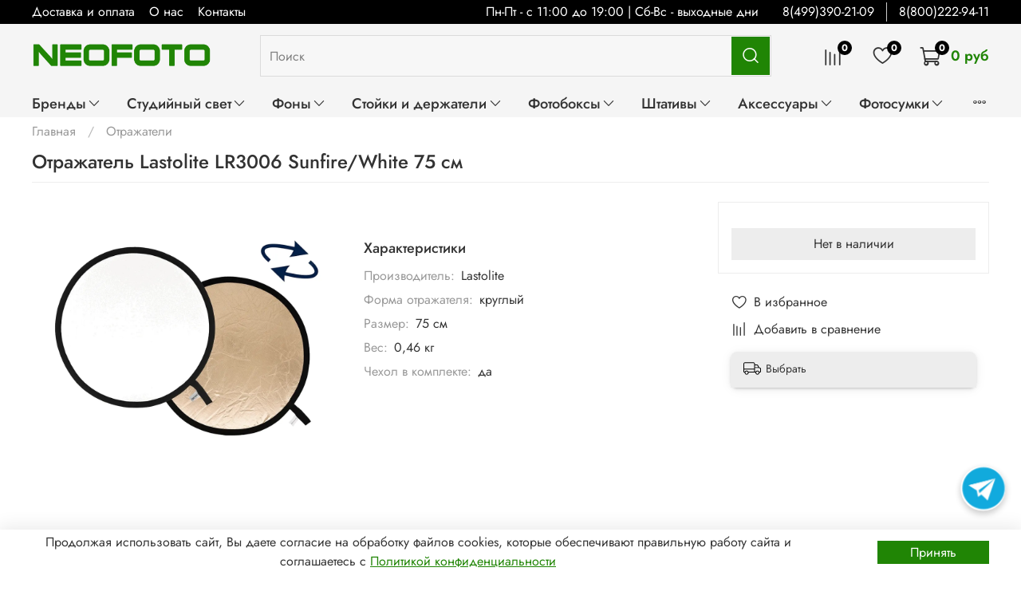

--- FILE ---
content_type: text/html; charset=utf-8
request_url: https://www.neofoto.ru/collection/otrazhateli/product/lastolite-lr3006-sunfirewhite-75-sm
body_size: 54366
content:
<!DOCTYPE html>
<html
  style="
    --color-btn-bg:#208505;
--color-btn-bg-is-dark:true;
--bg:#ffffff;
--bg-is-dark:false;

--color-text: var(--color-text-dark);
--color-text-minor-shade: var(--color-text-dark-minor-shade);
--color-text-major-shade: var(--color-text-dark-major-shade);
--color-text-half-shade: var(--color-text-dark-half-shade);

--color-notice-warning-is-dark:false;
--color-notice-success-is-dark:false;
--color-notice-error-is-dark:false;
--color-notice-info-is-dark:false;
--color-form-controls-bg:var(--bg);
--color-form-controls-bg-disabled:var(--bg-minor-shade);
--color-form-controls-border-color:var(--bg-half-shade);
--color-form-controls-color:var(--color-text);
--is-editor:false;


  "
  >
  <head><link media='print' onload='this.media="all"' rel='stylesheet' type='text/css' href='/served_assets/public/jquery.modal-0c2631717f4ce8fa97b5d04757d294c2bf695df1d558678306d782f4bf7b4773.css'><meta data-config="{&quot;product_id&quot;:70430904}" name="page-config" content="" /><meta data-config="{&quot;money_with_currency_format&quot;:{&quot;delimiter&quot;:&quot; &quot;,&quot;separator&quot;:&quot;.&quot;,&quot;format&quot;:&quot;%n\u0026nbsp;%u&quot;,&quot;unit&quot;:&quot;руб&quot;,&quot;show_price_without_cents&quot;:1},&quot;currency_code&quot;:&quot;RUR&quot;,&quot;currency_iso_code&quot;:&quot;RUB&quot;,&quot;default_currency&quot;:{&quot;title&quot;:&quot;Российский рубль&quot;,&quot;code&quot;:&quot;RUR&quot;,&quot;rate&quot;:1.0,&quot;format_string&quot;:&quot;%n\u0026nbsp;%u&quot;,&quot;unit&quot;:&quot;руб&quot;,&quot;price_separator&quot;:&quot;&quot;,&quot;is_default&quot;:true,&quot;price_delimiter&quot;:&quot;&quot;,&quot;show_price_with_delimiter&quot;:true,&quot;show_price_without_cents&quot;:true},&quot;facebook&quot;:{&quot;pixelActive&quot;:false,&quot;currency_code&quot;:&quot;RUB&quot;,&quot;use_variants&quot;:null},&quot;vk&quot;:{&quot;pixel_active&quot;:null,&quot;price_list_id&quot;:null},&quot;new_ya_metrika&quot;:true,&quot;ecommerce_data_container&quot;:&quot;dataLayer&quot;,&quot;common_js_version&quot;:null,&quot;vue_ui_version&quot;:null,&quot;feedback_captcha_enabled&quot;:&quot;1&quot;,&quot;account_id&quot;:80868,&quot;hide_items_out_of_stock&quot;:true,&quot;forbid_order_over_existing&quot;:false,&quot;minimum_items_price&quot;:null,&quot;enable_comparison&quot;:true,&quot;locale&quot;:&quot;ru&quot;,&quot;client_group&quot;:null,&quot;consent_to_personal_data&quot;:{&quot;active&quot;:true,&quot;obligatory&quot;:true,&quot;description&quot;:&quot;Ставя отметку, я даю свое согласие на обработку моих персональных данных в соответствии с законом №152-ФЗ «О персональных данных» от 27.07.2006 и принимаю условия  \u003ca href=&#39;/page/offer&#39; target=&#39;blank&#39;\u003eоферты\u003c/a\u003e и \u003ca href=&#39;/page/conf&#39; target=&#39;blank&#39;\u003eполитики конфиденциальности\u003c/a\u003e.&quot;},&quot;recaptcha_key&quot;:&quot;6LfXhUEmAAAAAOGNQm5_a2Ach-HWlFKD3Sq7vfFj&quot;,&quot;recaptcha_key_v3&quot;:&quot;6LcZi0EmAAAAAPNov8uGBKSHCvBArp9oO15qAhXa&quot;,&quot;yandex_captcha_key&quot;:&quot;ysc1_ec1ApqrRlTZTXotpTnO8PmXe2ISPHxsd9MO3y0rye822b9d2&quot;,&quot;checkout_float_order_content_block&quot;:true,&quot;available_products_characteristics_ids&quot;:[151256378],&quot;sber_id_app_id&quot;:&quot;5b5a3c11-72e5-4871-8649-4cdbab3ba9a4&quot;,&quot;theme_generation&quot;:4,&quot;quick_checkout_captcha_enabled&quot;:false,&quot;max_order_lines_count&quot;:500,&quot;sber_bnpl_min_amount&quot;:1000,&quot;sber_bnpl_max_amount&quot;:150000,&quot;counter_settings&quot;:{&quot;data_layer_name&quot;:&quot;dataLayer&quot;,&quot;new_counters_setup&quot;:true,&quot;add_to_cart_event&quot;:true,&quot;remove_from_cart_event&quot;:true,&quot;add_to_wishlist_event&quot;:true,&quot;purchase_event&quot;:true},&quot;site_setting&quot;:{&quot;show_cart_button&quot;:true,&quot;show_service_button&quot;:false,&quot;show_marketplace_button&quot;:false,&quot;show_quick_checkout_button&quot;:true},&quot;warehouses&quot;:[],&quot;captcha_type&quot;:&quot;google&quot;,&quot;human_readable_urls&quot;:false}" name="shop-config" content="" /><meta name='js-evnvironment' content='production' /><meta name='default-locale' content='ru' /><meta name='insales-redefined-api-methods' content="[]" /><script type="text/javascript" src="https://static.insales-cdn.com/assets/static-versioned/v3.72/static/libs/lodash/4.17.21/lodash.min.js"></script><script>dataLayer= []; dataLayer.push({
        event: 'view_item',
        ecommerce: {
          items: [{"item_id":"70430904","item_name":"Отражатель Lastolite LR3006 Sunfire/White 75 см","item_category":"Каталог/Отражатели","price":0}]
         }
      });</script>
<!--InsalesCounter -->
<script type="text/javascript">
(function() {
  if (typeof window.__insalesCounterId !== 'undefined') {
    return;
  }

  try {
    Object.defineProperty(window, '__insalesCounterId', {
      value: 80868,
      writable: true,
      configurable: true
    });
  } catch (e) {
    console.error('InsalesCounter: Failed to define property, using fallback:', e);
    window.__insalesCounterId = 80868;
  }

  if (typeof window.__insalesCounterId === 'undefined') {
    console.error('InsalesCounter: Failed to set counter ID');
    return;
  }

  let script = document.createElement('script');
  script.async = true;
  script.src = '/javascripts/insales_counter.js?7';
  let firstScript = document.getElementsByTagName('script')[0];
  firstScript.parentNode.insertBefore(script, firstScript);
})();
</script>
<!-- /InsalesCounter -->

    <!-- meta -->
<meta charset="UTF-8" /><title>Lastolite LR3006 - купить отражатель в интернет-магазине</title><meta name="description" content="Купить отражатель Lastolite LR3006 Sunfire/White 75 см">
<meta data-config="{&quot;static-versioned&quot;: &quot;1.38&quot;}" name="theme-meta-data" content="">
<meta name="robots" content="index,follow" />
<meta http-equiv="X-UA-Compatible" content="IE=edge,chrome=1" />
<meta name="viewport" content="width=device-width, initial-scale=1.0" />
<meta name="SKYPE_TOOLBAR" content="SKYPE_TOOLBAR_PARSER_COMPATIBLE" />
<meta name="format-detection" content="telephone=no">


<!-- canonical url--><link rel="canonical" href="https://www.neofoto.ru/collection/otrazhateli/product/lastolite-lr3006-sunfirewhite-75-sm"/>


<!-- rss feed-->
    <meta property="og:title" content="Отражатель Lastolite LR3006 Sunfire/White 75 см">
    <meta property="og:type" content="website">
    <meta property="og:url" content="https://www.neofoto.ru/collection/otrazhateli/product/lastolite-lr3006-sunfirewhite-75-sm">

    
      <meta property="og:image" content="https://static.insales-cdn.com/images/products/1/6503/96770407/Lastolite_LR3006.jpg">
    




<!-- icons-->
<link rel="icon" type="image/png" sizes="16x16" href="https://static.insales-cdn.com/assets/1/4785/10621617/1768298984/favicon.png" /><style media="screen">
  @supports (content-visibility: hidden) {
    body:not(.settings_loaded) .page_layout {
      content-visibility: hidden;
    }
  }
  @supports not (content-visibility: hidden) {
    body:not(.settings_loaded) .page_layout {
      visibility: hidden;
    }
  }
</style>
<style>
  .settings_loaded .preloader {
  	display: none;
  }
  .preloader {
  position: fixed;
  top: 0;
  left: 0;
  width: 100%;
  height: 100%;
  z-index: 9999999999999;
  background: var(--bg);
  opacity: 1;
  visibility: visible;
  -webkit-transition: 0.2s all;
  -moz-transition: 0.2s all;
  -ms-transition: 0.2s all;
  -o-transition: 0.2s all;
  transition: 0.2s all;
      align-items: center;
  justify-content: center;
  display: flex;
  }
  .lds-ellipsis {
  display: inline-block;
  position: relative;
  width: 80px;
  height: 80px;
    opacity: 0.5;
}
.lds-ellipsis div {
  position: absolute;
  top: 33px;
  width: 13px;
  height: 13px;
  border-radius: 50%;
  background: #ddd;
  animation-timing-function: cubic-bezier(0, 1, 1, 0);
}
.lds-ellipsis div:nth-child(1) {
  left: 8px;
  animation: lds-ellipsis1 0.6s infinite;
}
.lds-ellipsis div:nth-child(2) {
  left: 8px;
  animation: lds-ellipsis2 0.6s infinite;
}
.lds-ellipsis div:nth-child(3) {
  left: 32px;
  animation: lds-ellipsis2 0.6s infinite;
}
.lds-ellipsis div:nth-child(4) {
  left: 56px;
  animation: lds-ellipsis3 0.6s infinite;
}
@keyframes lds-ellipsis1 {
  0% {
    transform: scale(0);
  }
  100% {
    transform: scale(1);
  }
}
@keyframes lds-ellipsis3 {
  0% {
    transform: scale(1);
  }
  100% {
    transform: scale(0);
  }
}
@keyframes lds-ellipsis2 {
  0% {
    transform: translate(0, 0);
  }
  100% {
    transform: translate(24px, 0);
  }
}
</style>


<!-- HTML структура кнопки -->
<div class="whatsapp-button">
    <a href="https://t.me/neofoto_ru" target="_blank">
        <img src="https://static.insales-cdn.com/files/1/1265/111977713/original/Tgram.png" 
             alt="Telegram" 
             class="whatsapp-icon" 
             loading="lazy">
    </a>
</div>



<!-- Стили для кнопки -->
<style>
.whatsapp-button {
    position: fixed;
    bottom: 113px;
    right: 40px;
    z-index: 9999;
    display: flex;
    justify-content: center;
    align-items: center;
    width: 100px;
    height: 100px;
    border-radius: 80%;
    background-color: #25D366;
    box-shadow: 0 2px 5px rgba(0,0,0,0.2);
    transition: transform 0.3s ease, box-shadow 0.3s ease;
    cursor: pointer;
    background-color: transparent;
   

  /* Дополнительные свойства для Safari */
    -webkit-transform: translate3d(0,0,0);
    -webkit-backface-visibility: hidden;
    -webkit-overflow-scrolling: touch;
}

.whatsapp-button:hover, .whatsapp-button:active {
    transform: scale(1.05);
    box-shadow: 0 4px 10px rgba(0,0,0,0.3);
}

.whatsapp-button a {
    display: flex;
    justify-content: center;
    align-items: center;
    width: 100%;
    height: 100%;
    color: white;
    text-decoration: none;
}

.whatsapp-button i {
    font-size: 20px;
}

.whatsapp-icon {
      width: 100px !important;
        height: 100px !important;
        bottom: 1500px !important;
        right: 20px !important;
        max-width: 100px !important;
        max-height: 100px !important;
    object-fit: contain;
}

/* Специальные стили для Safari */
@media screen and (-webkit-min-device-pixel-ratio:0) {
    .whatsapp-button {
        width: 55px !important;
        height: 55px !important;
        bottom: 80px !important;
        right: 20px !important;
        max-width: 55px !important;
        max-height: 55px !important;
    }
/* Анимация пульсации */
@keyframes pulse {
    0% {
        transform: scale(1);
        box-shadow: 0 2px 5px rgba(0,0,0,0.2);
    }
    50% {
        transform: scale(1.05);
        box-shadow: 0 6px 14px rgba(0,0,0,0.3);
    }
    100% {
        transform: scale(1);
        box-shadow: 0 2px 5px rgba(0,0,0,0.2);
    }
}

.whatsapp-button {
    animation: pulse 1.5s infinite;
}


</style>


  <meta name='product-id' content='70430904' />
</head>
  <body data-multi-lang="false" data-theme-template="product" data-sidebar-type="sticky" data-sidebar-position="left">
    <div class="preloader">
      <div class="lds-ellipsis"><div></div><div></div><div></div><div></div></div>
    </div>
    <noscript>
<div class="njs-alert-overlay">
  <div class="njs-alert-wrapper">
    <div class="njs-alert">
      <p></p>
    </div>
  </div>
</div>
</noscript>

    <div class="page_layout page_layout-clear ">
      <header>
      
        <div
  class="layout widget-type_widget_v4_header_2_9923abc3caef59164417bfb02be8f6bc"
  style="--logo-img:'https://static.insales-cdn.com/files/1/2811/16558843/original/Untitled-2_7bb210e391772657c117022246b2f4b7.png'; --logo-max-width:250px; --category-depth:3; --live-search:true; --hide-catalog:false; --hide-top-panel:false; --hide-search:false; --hide-language:true; --hide-personal:true; --hide-compare:false; --hide-favorite:false; --hide-total-price:false; --bage-bg:#000000; --bage-bg-is-dark:true; --bage-bg-minor-shade:#1a1a1a; --bage-bg-minor-shade-is-dark:true; --bage-bg-major-shade:#333333; --bage-bg-major-shade-is-dark:true; --bage-bg-half-shade:#808080; --bage-bg-half-shade-is-dark:true; --header-wide-bg:true; --header-top-pt:0.25vw; --header-top-pb:0.25vw; --header-main-pt:0.3vw; --header-main-pb:0.3vw; --layout-content-max-width:1408px; --header-wide-content:false; --hide-desktop:false; --hide-mobile:false;"
  data-widget-drop-item-id="240196921"
  
  >
  <div class="layout__content">
    




<div class="header header_no-languages">
  <div class="header__mobile-head">
    <div class="header__mobile-head-content">
      <button type="button" class="button button_size-l header__hide-mobile-menu-btn js-hide-mobile-menu">
        <span class="icon icon-times"></span>
      </button>

      
    </div>
  </div>

  <div class="header__content">
    <div class="header-part-top">
      <div class="header-part-top__inner">
        <div class="header__area-menu">
          <ul class="header__menu js-cut-list" data-navigation data-menu-handle="main-menu">
            
              <li class="header__menu-item" data-navigation-item data-menu-item-id="5300602">
                <div class="header__menu-controls">
                  <a href="/page/delivery" class="header__menu-link" data-navigation-link="/page/delivery">
                    Доставка и оплата
                  </a>
                </div>
              </li>
            
              <li class="header__menu-item" data-navigation-item data-menu-item-id="787807">
                <div class="header__menu-controls">
                  <a href="/page/o-nas" class="header__menu-link" data-navigation-link="/page/o-nas">
                    О нас
                  </a>
                </div>
              </li>
            
              <li class="header__menu-item" data-navigation-item data-menu-item-id="608500">
                <div class="header__menu-controls">
                  <a href="/page/kontakty" class="header__menu-link" data-navigation-link="/page/kontakty">
                    Контакты
                  </a>
                </div>
              </li>
            
          </ul>
        </div>

        <div class="header__area-text">
          
          <div class="header__work-time">Пн-Пт - с 11:00 до 19:00 | Сб-Вс - выходные дни</div>
          
        </div>

        <div class="header__area-contacts">
          
  
    <div class="header__phone">
      <a class="header__phone-value" href="tel:84993902109">8(499)390-21-09</a>
    </div>
  
  
    <div class="header__phone _phone-2">
      <a class="header__phone-value" href="tel:88002229411">8(800)222-94-11</a>
    </div>
  

        </div>

        
      </div>
    </div>

    <div class="header-part-main">
      <div class="header-part-main__inner">
        <div class="header__area-logo">
          
  
    
      <a href=" / " class="header__logo">
        <img src="https://static.insales-cdn.com/files/1/2811/16558843/original/Untitled-2_7bb210e391772657c117022246b2f4b7.png" alt="NEOFOTO" title="NEOFOTO">
      </a>
    
  

        </div>

        <div class="header__area-search">
          <div class="header__search">
            <form action="/search" method="get" class="header__search-form">
              <input type="text" autocomplete="off" class="form-control form-control_size-l header__search-field" name="q" value="" placeholder="Поиск"  data-search-field >
              <button type="submit" class="button button_size-l header__search-btn">
                <span class="icon icon-search"></span>
              </button>
              <input type="hidden" name="lang" value="ru">
              <div class="header__search__results" data-search-result></div>
            </form>
            <button type="button" class="button button_size-l header__search-mobile-btn js-show-mobile-search">
                <span class="icon icon-search _show"></span>
              <span class="icon icon-times _hide"></span>
            </button>
          </div>
        </div>

        <div class="header__area-controls">
          

          
            
            <a href="/compares" class="header__control-btn header__compare" data-compare-counter-btn>
              <span class="icon icon-compare">
                <span class="header__control-bage" data-compare-counter>0</span>
              </span>
            </a>
            
          

          
            <a href="/favorites" class="header__control-btn header__favorite">
              <span class="icon icon-favorites">
                <span class="header__control-bage" data-ui-favorites-counter>0</span>
              </span>
            </a>
          

          
            <a href="/cart_items" class="header__control-btn header__cart">
              <span class="icon icon-cart">
                <span class="header__control-bage" data-cart-positions-count></span>
              </span>
              <span class="header__control-text" data-cart-total-price></span>
            </a>
        
        </div>


        <div class="header__area-collections">
          

          

          

          <div class="header__collections-head">Каталог</div>

          <ul class="header__collections js-cut-list-collections" data-navigation>
            
            
            
              
              
              

              
              

              
              

              
                

                

                <li class="header__collections-item" data-navigation-item>
                  <div class="header__collections-controls">
                    <a href="/collection/brands" class="header__collections-link  with-arrow" data-navigation-link="/collection/brands" >
                      Бренды

                      
                        <span class="icon icon-angle-down"></span>
                      
                    </a>

                    
                      <button class="button button_size-s header__collections-show-submenu-btn js-show-touch-submenu" type="button">
                      <span class="icon icon-angle-down"></span>
                    </button>
                    
                  </div>

                  
                    <ul class="header__collections-submenu" data-navigation-submenu>
                      <div class="header__collections-submenu-content">
                  

                  

                  
              
              
            
              
              
              

              
              

              
              

              
                

                

                <li class="header__collections-item" data-navigation-item>
                  <div class="header__collections-controls">
                    <a href="/collection/godox" class="header__collections-link  with-arrow" data-navigation-link="/collection/godox" >
                      Godox

                      
                        <span class="icon icon-angle-down"></span>
                      
                    </a>

                    
                      <button class="button button_size-s header__collections-show-submenu-btn js-show-touch-submenu" type="button">
                      <span class="icon icon-angle-down"></span>
                    </button>
                    
                  </div>

                  
                    <ul class="header__collections-submenu" data-navigation-submenu>
                      <div class="header__collections-submenu-content">
                  

                  

                  
              
              
            
              
              
              

              
              

              
              

              
                

                

                <li class="header__collections-item" data-navigation-item>
                  <div class="header__collections-controls">
                    <a href="/collection/impulsnyy-svet-godox" class="header__collections-link " data-navigation-link="/collection/impulsnyy-svet-godox" >
                      Студийный импульсный свет от Godox

                      
                    </a>

                    
                  </div>

                  

                  

                  
                    </li>
                  
              
              
            
              
              
              

              
              

              
              

              
                

                

                <li class="header__collections-item" data-navigation-item>
                  <div class="header__collections-controls">
                    <a href="/collection/postoyannyy-svet-godox" class="header__collections-link " data-navigation-link="/collection/postoyannyy-svet-godox" >
                      Светодиодные осветители Godox

                      
                    </a>

                    
                  </div>

                  

                  

                  
                    </li>
                  
              
              
            
              
              
              

              
              

              
              

              
                

                

                <li class="header__collections-item" data-navigation-item>
                  <div class="header__collections-controls">
                    <a href="/collection/fotoboksy-godox" class="header__collections-link " data-navigation-link="/collection/fotoboksy-godox" >
                      Фотобоксы Godox

                      
                    </a>

                    
                  </div>

                  

                  

                  
                    </li>
                  
              
              
            
              
              
              

              
              

              
              

              
                

                

                <li class="header__collections-item" data-navigation-item>
                  <div class="header__collections-controls">
                    <a href="/collection/mikrofony-godox" class="header__collections-link " data-navigation-link="/collection/mikrofony-godox" >
                      Микрофоны Godox

                      
                    </a>

                    
                  </div>

                  

                  

                  
                    </li>
                  
              
              
            
              
              
              

              
              

              
              

              
                

                

                <li class="header__collections-item" data-navigation-item>
                  <div class="header__collections-controls">
                    <a href="/collection/otrazhateli-godox" class="header__collections-link " data-navigation-link="/collection/otrazhateli-godox" >
                      Отражатели Godox

                      
                    </a>

                    
                  </div>

                  

                  

                  
                    </li>
                  
              
              
            
              
              
              

              
              

              
              

              
                

                

                <li class="header__collections-item" data-navigation-item>
                  <div class="header__collections-controls">
                    <a href="/collection/softboksy-reflektory-i-nasadki-godox" class="header__collections-link " data-navigation-link="/collection/softboksy-reflektory-i-nasadki-godox" >
                      Софтбоксы и насадки Godox

                      
                    </a>

                    
                  </div>

                  

                  

                  
                    </li>
                  
              
              
            
              
              
              

              
              

              
              

              
                

                

                <li class="header__collections-item" data-navigation-item>
                  <div class="header__collections-controls">
                    <a href="/collection/stoyki-godox" class="header__collections-link " data-navigation-link="/collection/stoyki-godox" >
                      Стойки Godox

                      
                    </a>

                    
                  </div>

                  

                  

                  
                    </li>
                  
              
              
            
              
              
              

              
              

              
              

              
                

                

                <li class="header__collections-item" data-navigation-item>
                  <div class="header__collections-controls">
                    <a href="/collection/aksessuary-godox" class="header__collections-link " data-navigation-link="/collection/aksessuary-godox" >
                      Аксессуары Godox

                      
                    </a>

                    
                  </div>

                  

                  

                  
                    </li>
                  
              
              
            
              
              
              

              
              

              
              

              
                

                
                  
                    
                      </div>
                    </ul>
                  

                  </li>
                

                <li class="header__collections-item" data-navigation-item>
                  <div class="header__collections-controls">
                    <a href="/collection/falcon-eyes-brand" class="header__collections-link  with-arrow" data-navigation-link="/collection/falcon-eyes-brand" >
                      Falcon Eyes

                      
                        <span class="icon icon-angle-down"></span>
                      
                    </a>

                    
                      <button class="button button_size-s header__collections-show-submenu-btn js-show-touch-submenu" type="button">
                      <span class="icon icon-angle-down"></span>
                    </button>
                    
                  </div>

                  
                    <ul class="header__collections-submenu" data-navigation-submenu>
                      <div class="header__collections-submenu-content">
                  

                  

                  
              
              
            
              
              
              

              
              

              
              

              
                

                

                <li class="header__collections-item" data-navigation-item>
                  <div class="header__collections-controls">
                    <a href="/collection/postoyannyy-svet-falcon-eyes" class="header__collections-link " data-navigation-link="/collection/postoyannyy-svet-falcon-eyes" >
                      LED-осветители Falcon Eyes

                      
                    </a>

                    
                  </div>

                  

                  

                  
                    </li>
                  
              
              
            
              
              
              

              
              

              
              

              
                

                

                <li class="header__collections-item" data-navigation-item>
                  <div class="header__collections-controls">
                    <a href="/collection/impulsnyy-svet-falcon-eyes" class="header__collections-link " data-navigation-link="/collection/impulsnyy-svet-falcon-eyes" >
                      Вспышки Falcon Eyes

                      
                    </a>

                    
                  </div>

                  

                  

                  
                    </li>
                  
              
              
            
              
              
              

              
              

              
              

              
                

                

                <li class="header__collections-item" data-navigation-item>
                  <div class="header__collections-controls">
                    <a href="/collection/komplekty-studiynogo-sveta-falcon-eyes" class="header__collections-link " data-navigation-link="/collection/komplekty-studiynogo-sveta-falcon-eyes" >
                      Комплекты студийного света Falcon Eyes

                      
                    </a>

                    
                  </div>

                  

                  

                  
                    </li>
                  
              
              
            
              
              
              

              
              

              
              

              
                

                

                <li class="header__collections-item" data-navigation-item>
                  <div class="header__collections-controls">
                    <a href="/collection/stoyki-falcon-eyes" class="header__collections-link " data-navigation-link="/collection/stoyki-falcon-eyes" >
                      Стойки и держатели Falcon Eyes

                      
                    </a>

                    
                  </div>

                  

                  

                  
                    </li>
                  
              
              
            
              
              
              

              
              

              
              

              
                

                

                <li class="header__collections-item" data-navigation-item>
                  <div class="header__collections-controls">
                    <a href="/collection/fony-i-sistemy-ustanovki-falcon-eyes" class="header__collections-link " data-navigation-link="/collection/fony-i-sistemy-ustanovki-falcon-eyes" >
                      Фоны и системы установки Falcon Eyes

                      
                    </a>

                    
                  </div>

                  

                  

                  
                    </li>
                  
              
              
            
              
              
              

              
              

              
              

              
                

                

                <li class="header__collections-item" data-navigation-item>
                  <div class="header__collections-controls">
                    <a href="/collection/fotoboksy-i-stoly-falcon-eyes" class="header__collections-link " data-navigation-link="/collection/fotoboksy-i-stoly-falcon-eyes" >
                      Фотобоксы и столы Falcon Eyes

                      
                    </a>

                    
                  </div>

                  

                  

                  
                    </li>
                  
              
              
            
              
              
              

              
              

              
              

              
                

                

                <li class="header__collections-item" data-navigation-item>
                  <div class="header__collections-controls">
                    <a href="/collection/katalog-1-a05443" class="header__collections-link " data-navigation-link="/collection/katalog-1-a05443" >
                      Штативы Falcon Eyes

                      
                    </a>

                    
                  </div>

                  

                  

                  
                    </li>
                  
              
              
            
              
              
              

              
              

              
              

              
                

                

                <li class="header__collections-item" data-navigation-item>
                  <div class="header__collections-controls">
                    <a href="/collection/katalog-1-a20fbc" class="header__collections-link " data-navigation-link="/collection/katalog-1-a20fbc" >
                      Софтбоксы и насадки Falcon Eyes

                      
                    </a>

                    
                  </div>

                  

                  

                  
                    </li>
                  
              
              
            
              
              
              

              
              

              
              

              
                

                

                <li class="header__collections-item" data-navigation-item>
                  <div class="header__collections-controls">
                    <a href="/collection/katalog-1-cea58f" class="header__collections-link " data-navigation-link="/collection/katalog-1-cea58f" >
                      Отражатели Falcon Eyes

                      
                    </a>

                    
                  </div>

                  

                  

                  
                    </li>
                  
              
              
            
              
              
              

              
              

              
              

              
                

                

                <li class="header__collections-item" data-navigation-item>
                  <div class="header__collections-controls">
                    <a href="/collection/katalog-1-2d5292" class="header__collections-link " data-navigation-link="/collection/katalog-1-2d5292" >
                      Аксессуары Falcon Eyes

                      
                    </a>

                    
                  </div>

                  

                  

                  
                    </li>
                  
              
              
            
              
              
              

              
              

              
              

              
                

                
                  
                    
                      </div>
                    </ul>
                  

                  </li>
                

                <li class="header__collections-item" data-navigation-item>
                  <div class="header__collections-controls">
                    <a href="/collection/grifon" class="header__collections-link  with-arrow" data-navigation-link="/collection/grifon" >
                      Grifon

                      
                        <span class="icon icon-angle-down"></span>
                      
                    </a>

                    
                      <button class="button button_size-s header__collections-show-submenu-btn js-show-touch-submenu" type="button">
                      <span class="icon icon-angle-down"></span>
                    </button>
                    
                  </div>

                  
                    <ul class="header__collections-submenu" data-navigation-submenu>
                      <div class="header__collections-submenu-content">
                  

                  

                  
              
              
            
              
              
              

              
              

              
              

              
                

                

                <li class="header__collections-item" data-navigation-item>
                  <div class="header__collections-controls">
                    <a href="/collection/postoyannyy-svet-grifon" class="header__collections-link " data-navigation-link="/collection/postoyannyy-svet-grifon" >
                      Постоянный свет Grifon

                      
                    </a>

                    
                  </div>

                  

                  

                  
                    </li>
                  
              
              
            
              
              
              

              
              

              
              

              
                

                

                <li class="header__collections-item" data-navigation-item>
                  <div class="header__collections-controls">
                    <a href="/collection/impulsnyy-svet-grifon" class="header__collections-link " data-navigation-link="/collection/impulsnyy-svet-grifon" >
                      Импульсный свет Grifon

                      
                    </a>

                    
                  </div>

                  

                  

                  
                    </li>
                  
              
              
            
              
              
              

              
              

              
              

              
                

                

                <li class="header__collections-item" data-navigation-item>
                  <div class="header__collections-controls">
                    <a href="/collection/softboksy-grifon" class="header__collections-link " data-navigation-link="/collection/softboksy-grifon" >
                      Софтбоксы и насадки Grifon

                      
                    </a>

                    
                  </div>

                  

                  

                  
                    </li>
                  
              
              
            
              
              
              

              
              

              
              

              
                

                

                <li class="header__collections-item" data-navigation-item>
                  <div class="header__collections-controls">
                    <a href="/collection/sumki-dlya-oborudovaniya-grifon" class="header__collections-link " data-navigation-link="/collection/sumki-dlya-oborudovaniya-grifon" >
                      Сумки для оборудования Grifon

                      
                    </a>

                    
                  </div>

                  

                  

                  
                    </li>
                  
              
              
            
              
              
              

              
              

              
              

              
                

                

                <li class="header__collections-item" data-navigation-item>
                  <div class="header__collections-controls">
                    <a href="/collection/stoyki-grifon" class="header__collections-link " data-navigation-link="/collection/stoyki-grifon" >
                      Стойки Grifon

                      
                    </a>

                    
                  </div>

                  

                  

                  
                    </li>
                  
              
              
            
              
              
              

              
              

              
              

              
                

                

                <li class="header__collections-item" data-navigation-item>
                  <div class="header__collections-controls">
                    <a href="/collection/fony-grifon" class="header__collections-link " data-navigation-link="/collection/fony-grifon" >
                      Фоны и системы установки Grifon

                      
                    </a>

                    
                  </div>

                  

                  

                  
                    </li>
                  
              
              
            
              
              
              

              
              

              
              

              
              
            
              
              
              

              
              

              
              

              
              
            
              
              
              

              
              

              
              

              
                

                

                <li class="header__collections-item" data-navigation-item>
                  <div class="header__collections-controls">
                    <a href="/collection/grifon-otrazhateli" class="header__collections-link " data-navigation-link="/collection/grifon-otrazhateli" >
                      Отражатели Grifon

                      
                    </a>

                    
                  </div>

                  

                  

                  
                    </li>
                  
              
              
            
              
              
              

              
              

              
              

              
                

                

                <li class="header__collections-item" data-navigation-item>
                  <div class="header__collections-controls">
                    <a href="/collection/fotoboksy-grifon" class="header__collections-link " data-navigation-link="/collection/fotoboksy-grifon" >
                      Фотобоксы и лайткубы Grifon

                      
                    </a>

                    
                  </div>

                  

                  

                  
                    </li>
                  
              
              
            
              
              
              

              
              

              
              

              
                

                

                <li class="header__collections-item" data-navigation-item>
                  <div class="header__collections-controls">
                    <a href="/collection/shtativy-grifon" class="header__collections-link " data-navigation-link="/collection/shtativy-grifon" >
                      Штативы Grifon

                      
                    </a>

                    
                  </div>

                  

                  

                  
                    </li>
                  
              
              
            
              
              
              

              
              

              
              

              
                

                

                <li class="header__collections-item" data-navigation-item>
                  <div class="header__collections-controls">
                    <a href="/collection/aksessuary-grifon" class="header__collections-link " data-navigation-link="/collection/aksessuary-grifon" >
                      Аксессуары Grifon

                      
                    </a>

                    
                  </div>

                  

                  

                  
                    </li>
                  
              
              
            
              
              
              

              
              

              
              

              
                

                
                  
                    
                      </div>
                    </ul>
                  

                  </li>
                

                <li class="header__collections-item" data-navigation-item>
                  <div class="header__collections-controls">
                    <a href="/collection/savage" class="header__collections-link " data-navigation-link="/collection/savage" >
                      Savage

                      
                    </a>

                    
                  </div>

                  

                  

                  
                    </li>
                  
              
              
            
              
              
              

              
              

              
              

              
                

                

                <li class="header__collections-item" data-navigation-item>
                  <div class="header__collections-controls">
                    <a href="/collection/vibrantone" class="header__collections-link " data-navigation-link="/collection/vibrantone" >
                      Vibrantone

                      
                    </a>

                    
                  </div>

                  

                  

                  
                    </li>
                  
              
              
            
              
              
              

              
              

              
              

              
                

                

                <li class="header__collections-item" data-navigation-item>
                  <div class="header__collections-controls">
                    <a href="/collection/kupo" class="header__collections-link  with-arrow" data-navigation-link="/collection/kupo" >
                      Kupo

                      
                        <span class="icon icon-angle-down"></span>
                      
                    </a>

                    
                      <button class="button button_size-s header__collections-show-submenu-btn js-show-touch-submenu" type="button">
                      <span class="icon icon-angle-down"></span>
                    </button>
                    
                  </div>

                  
                    <ul class="header__collections-submenu" data-navigation-submenu>
                      <div class="header__collections-submenu-content">
                  

                  

                  
              
              
            
              
              
              

              
              

              
              

              
                

                

                <li class="header__collections-item" data-navigation-item>
                  <div class="header__collections-controls">
                    <a href="/collection/stoyki-2" class="header__collections-link " data-navigation-link="/collection/stoyki-2" >
                      Стойки Kupo

                      
                    </a>

                    
                  </div>

                  

                  

                  
                    </li>
                  
              
              
            
              
              
              

              
              

              
              

              
                

                

                <li class="header__collections-item" data-navigation-item>
                  <div class="header__collections-controls">
                    <a href="/collection/si-stendy" class="header__collections-link " data-navigation-link="/collection/si-stendy" >
                      Си-стенды Kupo

                      
                    </a>

                    
                  </div>

                  

                  

                  
                    </li>
                  
              
              
            
              
              
              

              
              

              
              

              
                

                

                <li class="header__collections-item" data-navigation-item>
                  <div class="header__collections-controls">
                    <a href="/collection/katalog-1-b6b0dc" class="header__collections-link " data-navigation-link="/collection/katalog-1-b6b0dc" >
                      Журавли Kupo

                      
                    </a>

                    
                  </div>

                  

                  

                  
                    </li>
                  
              
              
            
              
              
              

              
              

              
              

              
                

                

                <li class="header__collections-item" data-navigation-item>
                  <div class="header__collections-controls">
                    <a href="/collection/zazhimy-derzhateli-adaptery" class="header__collections-link " data-navigation-link="/collection/zazhimy-derzhateli-adaptery" >
                      Зажимы, держатели, адаптеры Kupo

                      
                    </a>

                    
                  </div>

                  

                  

                  
                    </li>
                  
              
              
            
              
              
              

              
              

              
              

              
                

                

                <li class="header__collections-item" data-navigation-item>
                  <div class="header__collections-controls">
                    <a href="/collection/aksessuary-2" class="header__collections-link " data-navigation-link="/collection/aksessuary-2" >
                      Аксессуары Kupo

                      
                    </a>

                    
                  </div>

                  

                  

                  
                    </li>
                  
              
              
            
              
              
              

              
              

              
              

              
                

                
                  
                    
                      </div>
                    </ul>
                  

                  </li>
                

                <li class="header__collections-item" data-navigation-item>
                  <div class="header__collections-controls">
                    <a href="/collection/fst-brand" class="header__collections-link  with-arrow" data-navigation-link="/collection/fst-brand" >
                      FST

                      
                        <span class="icon icon-angle-down"></span>
                      
                    </a>

                    
                      <button class="button button_size-s header__collections-show-submenu-btn js-show-touch-submenu" type="button">
                      <span class="icon icon-angle-down"></span>
                    </button>
                    
                  </div>

                  
                    <ul class="header__collections-submenu" data-navigation-submenu>
                      <div class="header__collections-submenu-content">
                  

                  

                  
              
              
            
              
              
              

              
              

              
              

              
                

                

                <li class="header__collections-item" data-navigation-item>
                  <div class="header__collections-controls">
                    <a href="/collection/komplekty-postoyannogo-sveta-fst-brand" class="header__collections-link " data-navigation-link="/collection/komplekty-postoyannogo-sveta-fst-brand" >
                      Постоянный свет FST

                      
                    </a>

                    
                  </div>

                  

                  

                  
                    </li>
                  
              
              
            
              
              
              

              
              

              
              

              
                

                

                <li class="header__collections-item" data-navigation-item>
                  <div class="header__collections-controls">
                    <a href="/collection/vspyshki-i-osvetiteli-fst" class="header__collections-link " data-navigation-link="/collection/vspyshki-i-osvetiteli-fst" >
                      Импульсный свет FST

                      
                    </a>

                    
                  </div>

                  

                  

                  
                    </li>
                  
              
              
            
              
              
              

              
              

              
              

              
                

                

                <li class="header__collections-item" data-navigation-item>
                  <div class="header__collections-controls">
                    <a href="/collection/softboksy-i-reflektory-fst-brand" class="header__collections-link " data-navigation-link="/collection/softboksy-i-reflektory-fst-brand" >
                      Софтбоксы и насадки FST

                      
                    </a>

                    
                  </div>

                  

                  

                  
                    </li>
                  
              
              
            
              
              
              

              
              

              
              

              
                

                

                <li class="header__collections-item" data-navigation-item>
                  <div class="header__collections-controls">
                    <a href="/collection/fon-fst-brand" class="header__collections-link " data-navigation-link="/collection/fon-fst-brand" >
                      Фоны и системы установки FST

                      
                    </a>

                    
                  </div>

                  

                  

                  
                    </li>
                  
              
              
            
              
              
              

              
              

              
              

              
                

                

                <li class="header__collections-item" data-navigation-item>
                  <div class="header__collections-controls">
                    <a href="/collection/otrazhateli-fst-brand" class="header__collections-link " data-navigation-link="/collection/otrazhateli-fst-brand" >
                      Отражатели FST

                      
                    </a>

                    
                  </div>

                  

                  

                  
                    </li>
                  
              
              
            
              
              
              

              
              

              
              

              
                

                

                <li class="header__collections-item" data-navigation-item>
                  <div class="header__collections-controls">
                    <a href="/collection/laytkuby-i-stoly-fst-brand" class="header__collections-link " data-navigation-link="/collection/laytkuby-i-stoly-fst-brand" >
                      Фотобоксы и столы FST

                      
                    </a>

                    
                  </div>

                  

                  

                  
                    </li>
                  
              
              
            
              
              
              

              
              

              
              

              
                

                

                <li class="header__collections-item" data-navigation-item>
                  <div class="header__collections-controls">
                    <a href="/collection/shtativy-stoyki-i-aksessuary-fst-brand" class="header__collections-link " data-navigation-link="/collection/shtativy-stoyki-i-aksessuary-fst-brand" >
                      Стойки FST

                      
                    </a>

                    
                  </div>

                  

                  

                  
                    </li>
                  
              
              
            
              
              
              

              
              

              
              

              
                

                

                <li class="header__collections-item" data-navigation-item>
                  <div class="header__collections-controls">
                    <a href="/collection/aksessuary-fst" class="header__collections-link " data-navigation-link="/collection/aksessuary-fst" >
                      Аксессуары FST

                      
                    </a>

                    
                  </div>

                  

                  

                  
                    </li>
                  
              
              
            
              
              
              

              
              

              
              

              
                

                
                  
                    
                      </div>
                    </ul>
                  

                  </li>
                

                <li class="header__collections-item" data-navigation-item>
                  <div class="header__collections-controls">
                    <a href="/collection/tenba" class="header__collections-link " data-navigation-link="/collection/tenba" >
                      Tenba

                      
                    </a>

                    
                  </div>

                  

                  

                  
                    </li>
                  
              
              
            
              
              
              

              
              

              
              

              
                

                

                <li class="header__collections-item" data-navigation-item>
                  <div class="header__collections-controls">
                    <a href="/collection/synco" class="header__collections-link " data-navigation-link="/collection/synco" >
                      Synco

                      
                    </a>

                    
                  </div>

                  

                  

                  
                    </li>
                  
              
              
            
              
              
              

              
              

              
              

              
                

                

                <li class="header__collections-item" data-navigation-item>
                  <div class="header__collections-controls">
                    <a href="/collection/katalog-1-270a8a" class="header__collections-link  with-arrow" data-navigation-link="/collection/katalog-1-270a8a" >
                      GreenBean

                      
                        <span class="icon icon-angle-down"></span>
                      
                    </a>

                    
                      <button class="button button_size-s header__collections-show-submenu-btn js-show-touch-submenu" type="button">
                      <span class="icon icon-angle-down"></span>
                    </button>
                    
                  </div>

                  
                    <ul class="header__collections-submenu" data-navigation-submenu>
                      <div class="header__collections-submenu-content">
                  

                  

                  
              
              
            
              
              
              

              
              

              
              

              
                

                

                <li class="header__collections-item" data-navigation-item>
                  <div class="header__collections-controls">
                    <a href="/collection/led-osvetiteli-greenbean" class="header__collections-link " data-navigation-link="/collection/led-osvetiteli-greenbean" >
                      LED-осветители GreenBean

                      
                    </a>

                    
                  </div>

                  

                  

                  
                    </li>
                  
              
              
            
              
              
              

              
              

              
              

              
                

                

                <li class="header__collections-item" data-navigation-item>
                  <div class="header__collections-controls">
                    <a href="/collection/fony-greenbean" class="header__collections-link " data-navigation-link="/collection/fony-greenbean" >
                      Фоны GreenBean

                      
                    </a>

                    
                  </div>

                  

                  

                  
                    </li>
                  
              
              
            
              
              
              

              
              

              
              

              
                

                

                <li class="header__collections-item" data-navigation-item>
                  <div class="header__collections-controls">
                    <a href="/collection/shtativy-greenbean" class="header__collections-link " data-navigation-link="/collection/shtativy-greenbean" >
                      Штативы GreenBean

                      
                    </a>

                    
                  </div>

                  

                  

                  
                    </li>
                  
              
              
            
              
              
              

              
              

              
              

              
                

                

                <li class="header__collections-item" data-navigation-item>
                  <div class="header__collections-controls">
                    <a href="/collection/katalog-1-1b30f0" class="header__collections-link " data-navigation-link="/collection/katalog-1-1b30f0" >
                      Стойки GreenBean

                      
                    </a>

                    
                  </div>

                  

                  

                  
                    </li>
                  
              
              
            
              
              
              

              
              

              
              

              
                

                

                <li class="header__collections-item" data-navigation-item>
                  <div class="header__collections-controls">
                    <a href="/collection/mikrofony-greenbean" class="header__collections-link " data-navigation-link="/collection/mikrofony-greenbean" >
                      Микрофоны GreenBean

                      
                    </a>

                    
                  </div>

                  

                  

                  
                    </li>
                  
              
              
            
              
              
              

              
              

              
              

              
                

                

                <li class="header__collections-item" data-navigation-item>
                  <div class="header__collections-controls">
                    <a href="/collection/aksessuary-greenbean" class="header__collections-link " data-navigation-link="/collection/aksessuary-greenbean" >
                      Аксессуары GreenBean

                      
                    </a>

                    
                  </div>

                  

                  

                  
                    </li>
                  
              
              
            
              
              
              

              
              

              
              

              
                

                
                  
                    
                      </div>
                    </ul>
                  

                  </li>
                

                <li class="header__collections-item" data-navigation-item>
                  <div class="header__collections-controls">
                    <a href="/collection/brand-benro" class="header__collections-link  with-arrow" data-navigation-link="/collection/brand-benro" >
                      Benro

                      
                        <span class="icon icon-angle-down"></span>
                      
                    </a>

                    
                      <button class="button button_size-s header__collections-show-submenu-btn js-show-touch-submenu" type="button">
                      <span class="icon icon-angle-down"></span>
                    </button>
                    
                  </div>

                  
                    <ul class="header__collections-submenu" data-navigation-submenu>
                      <div class="header__collections-submenu-content">
                  

                  

                  
              
              
            
              
              
              

              
              

              
              

              
                

                

                <li class="header__collections-item" data-navigation-item>
                  <div class="header__collections-controls">
                    <a href="/collection/tripody" class="header__collections-link " data-navigation-link="/collection/tripody" >
                      Триподы-штативы Benro

                      
                    </a>

                    
                  </div>

                  

                  

                  
                    </li>
                  
              
              
            
              
              
              

              
              

              
              

              
                

                

                <li class="header__collections-item" data-navigation-item>
                  <div class="header__collections-controls">
                    <a href="/collection/shtativnye-golovki" class="header__collections-link " data-navigation-link="/collection/shtativnye-golovki" >
                      Штативные головки Benro

                      
                    </a>

                    
                  </div>

                  

                  

                  
                    </li>
                  
              
              
            
              
              
              

              
              

              
              

              
                

                

                <li class="header__collections-item" data-navigation-item>
                  <div class="header__collections-controls">
                    <a href="/collection/monopody" class="header__collections-link " data-navigation-link="/collection/monopody" >
                      Моноподы Benro

                      
                    </a>

                    
                  </div>

                  

                  

                  
                    </li>
                  
              
              
            
              
              
              

              
              

              
              

              
                

                

                <li class="header__collections-item" data-navigation-item>
                  <div class="header__collections-controls">
                    <a href="/collection/katalog-1-0216ea" class="header__collections-link " data-navigation-link="/collection/katalog-1-0216ea" >
                      Аксессуары Benro

                      
                    </a>

                    
                  </div>

                  

                  

                  
                    </li>
                  
              
              
            
              
              
              

              
              

              
              

              
                

                
                  
                    
                      </div>
                    </ul>
                  

                  </li>
                

                <li class="header__collections-item" data-navigation-item>
                  <div class="header__collections-controls">
                    <a href="/collection/katalog-1-97b0bf" class="header__collections-link " data-navigation-link="/collection/katalog-1-97b0bf" >
                      Fujimi

                      
                    </a>

                    
                  </div>

                  

                  

                  
                    </li>
                  
              
              
            
              
              
              

              
              

              
              

              
                

                

                <li class="header__collections-item" data-navigation-item>
                  <div class="header__collections-controls">
                    <a href="/collection/katalog-1-377af0" class="header__collections-link " data-navigation-link="/collection/katalog-1-377af0" >
                      Colorama

                      
                    </a>

                    
                  </div>

                  

                  

                  
                    </li>
                  
              
              
            
              
              
              

              
              

              
              

              
                

                

                <li class="header__collections-item" data-navigation-item>
                  <div class="header__collections-controls">
                    <a href="/collection/manfrotto" class="header__collections-link  with-arrow" data-navigation-link="/collection/manfrotto" >
                      Manfrotto

                      
                        <span class="icon icon-angle-down"></span>
                      
                    </a>

                    
                      <button class="button button_size-s header__collections-show-submenu-btn js-show-touch-submenu" type="button">
                      <span class="icon icon-angle-down"></span>
                    </button>
                    
                  </div>

                  
                    <ul class="header__collections-submenu" data-navigation-submenu>
                      <div class="header__collections-submenu-content">
                  

                  

                  
              
              
            
              
              
              

              
              

              
              

              
                

                

                <li class="header__collections-item" data-navigation-item>
                  <div class="header__collections-controls">
                    <a href="/collection/shtativy-manfrotto" class="header__collections-link " data-navigation-link="/collection/shtativy-manfrotto" >
                      Штативы Manfrotto

                      
                    </a>

                    
                  </div>

                  

                  

                  
                    </li>
                  
              
              
            
              
              
              

              
              

              
              

              
                

                

                <li class="header__collections-item" data-navigation-item>
                  <div class="header__collections-controls">
                    <a href="/collection/golovki-manfrotto" class="header__collections-link " data-navigation-link="/collection/golovki-manfrotto" >
                      Головки Manfrotto

                      
                    </a>

                    
                  </div>

                  

                  

                  
                    </li>
                  
              
              
            
              
              
              

              
              

              
              

              
                

                

                <li class="header__collections-item" data-navigation-item>
                  <div class="header__collections-controls">
                    <a href="/collection/sumki-ryukzaki-i-chehly-manfrotto-brand" class="header__collections-link " data-navigation-link="/collection/sumki-ryukzaki-i-chehly-manfrotto-brand" >
                      Сумки, рюкзаки и чехлы Manfrotto

                      
                    </a>

                    
                  </div>

                  

                  

                  
                    </li>
                  
              
              
            
              
              
              

              
              

              
              

              
                

                

                <li class="header__collections-item" data-navigation-item>
                  <div class="header__collections-controls">
                    <a href="/collection/stoyki-derzhateli-i-aksessuary-manfrotto-brand" class="header__collections-link " data-navigation-link="/collection/stoyki-derzhateli-i-aksessuary-manfrotto-brand" >
                      Стойки и держатели Manfrotto

                      
                    </a>

                    
                  </div>

                  

                  

                  
                    </li>
                  
              
              
            
              
              
              

              
              

              
              

              
                

                

                <li class="header__collections-item" data-navigation-item>
                  <div class="header__collections-controls">
                    <a href="/collection/aksessuary-manfrotto" class="header__collections-link " data-navigation-link="/collection/aksessuary-manfrotto" >
                      Аксессуары Manfrotto

                      
                    </a>

                    
                  </div>

                  

                  

                  
                    </li>
                  
              
              
            
              
              
              

              
              

              
              

              
                

                
                  
                    
                      </div>
                    </ul>
                  

                  </li>
                

                <li class="header__collections-item" data-navigation-item>
                  <div class="header__collections-controls">
                    <a href="/collection/katalog-1-5763a5" class="header__collections-link " data-navigation-link="/collection/katalog-1-5763a5" >
                      Avenger

                      
                    </a>

                    
                  </div>

                  

                  

                  
                    </li>
                  
              
              
            
              
              
              

              
              

              
              

              
                

                

                <li class="header__collections-item" data-navigation-item>
                  <div class="header__collections-controls">
                    <a href="/collection/lastolite-brand" class="header__collections-link  with-arrow" data-navigation-link="/collection/lastolite-brand" >
                      Lastolite

                      
                        <span class="icon icon-angle-down"></span>
                      
                    </a>

                    
                      <button class="button button_size-s header__collections-show-submenu-btn js-show-touch-submenu" type="button">
                      <span class="icon icon-angle-down"></span>
                    </button>
                    
                  </div>

                  
                    <ul class="header__collections-submenu" data-navigation-submenu>
                      <div class="header__collections-submenu-content">
                  

                  

                  
              
              
            
              
              
              

              
              

              
              

              
                

                

                <li class="header__collections-item" data-navigation-item>
                  <div class="header__collections-controls">
                    <a href="/collection/otrazhateli-lastolite-brand" class="header__collections-link " data-navigation-link="/collection/otrazhateli-lastolite-brand" >
                      Отражатели Lastolite

                      
                    </a>

                    
                  </div>

                  

                  

                  
                    </li>
                  
              
              
            
              
              
              

              
              

              
              

              
                

                

                <li class="header__collections-item" data-navigation-item>
                  <div class="header__collections-controls">
                    <a href="/collection/fon-lastolite-brand" class="header__collections-link " data-navigation-link="/collection/fon-lastolite-brand" >
                      Фоны Lastolite

                      
                    </a>

                    
                  </div>

                  

                  

                  
                    </li>
                  
              
              
            
              
              
              

              
              

              
              

              
                

                

                <li class="header__collections-item" data-navigation-item>
                  <div class="header__collections-controls">
                    <a href="/collection/softboksy" class="header__collections-link " data-navigation-link="/collection/softboksy" >
                      Софтбоксы и зонты

                      
                    </a>

                    
                  </div>

                  

                  

                  
                    </li>
                  
              
              
            
              
              
              

              
              

              
              

              
                

                
                  
                    
                      </div>
                    </ul>
                  

                  </li>
                

                <li class="header__collections-item" data-navigation-item>
                  <div class="header__collections-controls">
                    <a href="/collection/superior" class="header__collections-link " data-navigation-link="/collection/superior" >
                      Superior

                      
                    </a>

                    
                  </div>

                  

                  

                  
                    </li>
                  
              
              
            
              
              
              

              
              

              
              

              
                

                

                <li class="header__collections-item" data-navigation-item>
                  <div class="header__collections-controls">
                    <a href="/collection/saramonic" class="header__collections-link " data-navigation-link="/collection/saramonic" >
                      Saramonic

                      
                    </a>

                    
                  </div>

                  

                  

                  
                    </li>
                  
              
              
            
              
              
              

              
              

              
              

              
                

                
                  
                    
                      </div>
                    </ul>
                  

                  </li>
                

                <li class="header__collections-item" data-navigation-item>
                  <div class="header__collections-controls">
                    <a href="/collection/dlya-studii" class="header__collections-link  with-arrow" data-navigation-link="/collection/dlya-studii" >
                      Студийный свет

                      
                        <span class="icon icon-angle-down"></span>
                      
                    </a>

                    
                      <button class="button button_size-s header__collections-show-submenu-btn js-show-touch-submenu" type="button">
                      <span class="icon icon-angle-down"></span>
                    </button>
                    
                  </div>

                  
                    <ul class="header__collections-submenu" data-navigation-submenu>
                      <div class="header__collections-submenu-content">
                  

                  

                  
              
              
            
              
              
              

              
              

              
              

              
                

                

                <li class="header__collections-item" data-navigation-item>
                  <div class="header__collections-controls">
                    <a href="/collection/video" class="header__collections-link  with-arrow" data-navigation-link="/collection/video" >
                      Постоянный свет

                      
                        <span class="icon icon-angle-down"></span>
                      
                    </a>

                    
                      <button class="button button_size-s header__collections-show-submenu-btn js-show-touch-submenu" type="button">
                      <span class="icon icon-angle-down"></span>
                    </button>
                    
                  </div>

                  
                    <ul class="header__collections-submenu" data-navigation-submenu>
                      <div class="header__collections-submenu-content">
                  

                  

                  
              
              
            
              
              
              

              
              

              
              

              
                

                

                <li class="header__collections-item" data-navigation-item>
                  <div class="header__collections-controls">
                    <a href="/collection/komplekty-postoyannogo-sveta" class="header__collections-link " data-navigation-link="/collection/komplekty-postoyannogo-sveta" >
                      Комплекты постоянного света

                      
                    </a>

                    
                  </div>

                  

                  

                  
                    </li>
                  
              
              
            
              
              
              

              
              

              
              

              
                

                

                <li class="header__collections-item" data-navigation-item>
                  <div class="header__collections-controls">
                    <a href="/collection/osvetiteli" class="header__collections-link " data-navigation-link="/collection/osvetiteli" >
                      Осветители

                      
                    </a>

                    
                  </div>

                  

                  

                  
                    </li>
                  
              
              
            
              
              
              

              
              

              
              

              
                

                
                  
                    
                      </div>
                    </ul>
                  

                  </li>
                

                <li class="header__collections-item" data-navigation-item>
                  <div class="header__collections-controls">
                    <a href="/collection/impulsnyy-svet" class="header__collections-link  with-arrow" data-navigation-link="/collection/impulsnyy-svet" >
                      Импульсный свет

                      
                        <span class="icon icon-angle-down"></span>
                      
                    </a>

                    
                      <button class="button button_size-s header__collections-show-submenu-btn js-show-touch-submenu" type="button">
                      <span class="icon icon-angle-down"></span>
                    </button>
                    
                  </div>

                  
                    <ul class="header__collections-submenu" data-navigation-submenu>
                      <div class="header__collections-submenu-content">
                  

                  

                  
              
              
            
              
              
              

              
              

              
              

              
                

                

                <li class="header__collections-item" data-navigation-item>
                  <div class="header__collections-controls">
                    <a href="/collection/komplekty-impulsnogo-sveta" class="header__collections-link " data-navigation-link="/collection/komplekty-impulsnogo-sveta" >
                      Комплекты импульсного света

                      
                    </a>

                    
                  </div>

                  

                  

                  
                    </li>
                  
              
              
            
              
              
              

              
              

              
              

              
                

                

                <li class="header__collections-item" data-navigation-item>
                  <div class="header__collections-controls">
                    <a href="/collection/vspyshki-studio" class="header__collections-link " data-navigation-link="/collection/vspyshki-studio" >
                      Студийные вспышки

                      
                    </a>

                    
                  </div>

                  

                  

                  
                    </li>
                  
              
              
            
              
              
              

              
              

              
              

              
                

                

                <li class="header__collections-item" data-navigation-item>
                  <div class="header__collections-controls">
                    <a href="/collection/nakamernye-vspyshki" class="header__collections-link " data-navigation-link="/collection/nakamernye-vspyshki" >
                      Накамерные вспышки

                      
                    </a>

                    
                  </div>

                  

                  

                  
                    </li>
                  
              
              
            
              
              
              

              
              

              
              

              
                

                
                  
                    
                      </div>
                    </ul>
                  

                  </li>
                

                <li class="header__collections-item" data-navigation-item>
                  <div class="header__collections-controls">
                    <a href="/collection/reflektory-i-nasadki" class="header__collections-link  with-arrow" data-navigation-link="/collection/reflektory-i-nasadki" >
                      Софтбоксы, рефлекторы и насадки

                      
                        <span class="icon icon-angle-down"></span>
                      
                    </a>

                    
                      <button class="button button_size-s header__collections-show-submenu-btn js-show-touch-submenu" type="button">
                      <span class="icon icon-angle-down"></span>
                    </button>
                    
                  </div>

                  
                    <ul class="header__collections-submenu" data-navigation-submenu>
                      <div class="header__collections-submenu-content">
                  

                  

                  
              
              
            
              
              
              

              
              

              
              

              
                

                

                <li class="header__collections-item" data-navigation-item>
                  <div class="header__collections-controls">
                    <a href="/collection/softbox" class="header__collections-link " data-navigation-link="/collection/softbox" >
                      Софтбоксы

                      
                    </a>

                    
                  </div>

                  

                  

                  
                    </li>
                  
              
              
            
              
              
              

              
              

              
              

              
                

                

                <li class="header__collections-item" data-navigation-item>
                  <div class="header__collections-controls">
                    <a href="/collection/octabox" class="header__collections-link " data-navigation-link="/collection/octabox" >
                      Октобоксы

                      
                    </a>

                    
                  </div>

                  

                  

                  
                    </li>
                  
              
              
            
              
              
              

              
              

              
              

              
                

                

                <li class="header__collections-item" data-navigation-item>
                  <div class="header__collections-controls">
                    <a href="/collection/zonty" class="header__collections-link " data-navigation-link="/collection/zonty" >
                      Зонты

                      
                    </a>

                    
                  </div>

                  

                  

                  
                    </li>
                  
              
              
            
              
              
              

              
              

              
              

              
                

                

                <li class="header__collections-item" data-navigation-item>
                  <div class="header__collections-controls">
                    <a href="/collection/reflektory-shtorki" class="header__collections-link " data-navigation-link="/collection/reflektory-shtorki" >
                      Рефлекторы, шторки

                      
                    </a>

                    
                  </div>

                  

                  

                  
                    </li>
                  
              
              
            
              
              
              

              
              

              
              

              
                

                

                <li class="header__collections-item" data-navigation-item>
                  <div class="header__collections-controls">
                    <a href="/collection/nasadki-dlya-nakamernyh-vspyshek" class="header__collections-link " data-navigation-link="/collection/nasadki-dlya-nakamernyh-vspyshek" >
                      Софтбоксы для накамерных вспышек

                      
                    </a>

                    
                  </div>

                  

                  

                  
                    </li>
                  
              
              
            
              
              
              

              
              

              
              

              
                

                
                  
                    
                      </div>
                    </ul>
                  

                  </li>
                

                <li class="header__collections-item" data-navigation-item>
                  <div class="header__collections-controls">
                    <a href="/collection/katalog-1-3" class="header__collections-link " data-navigation-link="/collection/katalog-1-3" >
                      Системы синхронизации

                      
                    </a>

                    
                  </div>

                  

                  

                  
                    </li>
                  
              
              
            
              
              
              

              
              

              
              

              
                

                

                <li class="header__collections-item" data-navigation-item>
                  <div class="header__collections-controls">
                    <a href="/collection/lampy" class="header__collections-link " data-navigation-link="/collection/lampy" >
                      Лампы

                      
                    </a>

                    
                  </div>

                  

                  

                  
                    </li>
                  
              
              
            
              
              
              

              
              

              
              

              
                

                
                  
                    
                      </div>
                    </ul>
                  

                  </li>
                

                <li class="header__collections-item" data-navigation-item>
                  <div class="header__collections-controls">
                    <a href="/collection/fon" class="header__collections-link  with-arrow" data-navigation-link="/collection/fon" >
                      Фоны

                      
                        <span class="icon icon-angle-down"></span>
                      
                    </a>

                    
                      <button class="button button_size-s header__collections-show-submenu-btn js-show-touch-submenu" type="button">
                      <span class="icon icon-angle-down"></span>
                    </button>
                    
                  </div>

                  
                    <ul class="header__collections-submenu" data-navigation-submenu>
                      <div class="header__collections-submenu-content">
                  

                  

                  
              
              
            
              
              
              

              
              

              
              

              
                

                

                <li class="header__collections-item" data-navigation-item>
                  <div class="header__collections-controls">
                    <a href="/collection/bumazhnye-fony" class="header__collections-link  with-arrow" data-navigation-link="/collection/bumazhnye-fony" >
                      Бумажные фоны

                      
                        <span class="icon icon-angle-down"></span>
                      
                    </a>

                    
                      <button class="button button_size-s header__collections-show-submenu-btn js-show-touch-submenu" type="button">
                      <span class="icon icon-angle-down"></span>
                    </button>
                    
                  </div>

                  
                    <ul class="header__collections-submenu" data-navigation-submenu>
                      <div class="header__collections-submenu-content">
                  

                  

                  
              
              
            
              
              
              

              
              

              
              

              
                

                

                <li class="header__collections-item" data-navigation-item>
                  <div class="header__collections-controls">
                    <a href="/collection/bumazhnye-fony-shirinoy-27-m" class="header__collections-link " data-navigation-link="/collection/bumazhnye-fony-shirinoy-27-m" >
                      Бумажные фоны шириной 2,7 м

                      
                    </a>

                    
                  </div>

                  

                  

                  
                    </li>
                  
              
              
            
              
              
              

              
              

              
              

              
                

                

                <li class="header__collections-item" data-navigation-item>
                  <div class="header__collections-controls">
                    <a href="/collection/bumazhnye-fony-shirinoy-21-m" class="header__collections-link " data-navigation-link="/collection/bumazhnye-fony-shirinoy-21-m" >
                      Бумажные фоны шириной 2,1 м

                      
                    </a>

                    
                  </div>

                  

                  

                  
                    </li>
                  
              
              
            
              
              
              

              
              

              
              

              
                

                

                <li class="header__collections-item" data-navigation-item>
                  <div class="header__collections-controls">
                    <a href="/collection/bumazhnye-fony-shirinoy-135-m" class="header__collections-link " data-navigation-link="/collection/bumazhnye-fony-shirinoy-135-m" >
                      Бумажные фоны шириной 1,35 м

                      
                    </a>

                    
                  </div>

                  

                  

                  
                    </li>
                  
              
              
            
              
              
              

              
              

              
              

              
                

                
                  
                    
                      </div>
                    </ul>
                  

                  </li>
                

                <li class="header__collections-item" data-navigation-item>
                  <div class="header__collections-controls">
                    <a href="/collection/tkanevie-fony" class="header__collections-link " data-navigation-link="/collection/tkanevie-fony" >
                      Тканевые фоны

                      
                    </a>

                    
                  </div>

                  

                  

                  
                    </li>
                  
              
              
            
              
              
              

              
              

              
              

              
                

                

                <li class="header__collections-item" data-navigation-item>
                  <div class="header__collections-controls">
                    <a href="/collection/plastikovye-fony" class="header__collections-link " data-navigation-link="/collection/plastikovye-fony" >
                      Пластиковые фоны

                      
                    </a>

                    
                  </div>

                  

                  

                  
                    </li>
                  
              
              
            
              
              
              

              
              

              
              

              
                

                

                <li class="header__collections-item" data-navigation-item>
                  <div class="header__collections-controls">
                    <a href="/collection/vinilovye-fony" class="header__collections-link " data-navigation-link="/collection/vinilovye-fony" >
                      Виниловые фоны

                      
                    </a>

                    
                  </div>

                  

                  

                  
                    </li>
                  
              
              
            
              
              
              

              
              

              
              

              
                

                

                <li class="header__collections-item" data-navigation-item>
                  <div class="header__collections-controls">
                    <a href="/collection/netkanye-fony" class="header__collections-link " data-navigation-link="/collection/netkanye-fony" >
                      Нетканые фоны

                      
                    </a>

                    
                  </div>

                  

                  

                  
                    </li>
                  
              
              
            
              
              
              

              
              

              
              

              
                

                

                <li class="header__collections-item" data-navigation-item>
                  <div class="header__collections-controls">
                    <a href="/collection/fony-na-karkase" class="header__collections-link " data-navigation-link="/collection/fony-na-karkase" >
                      Фоны на каркасе

                      
                    </a>

                    
                  </div>

                  

                  

                  
                    </li>
                  
              
              
            
              
              
              

              
              

              
              

              
                

                
                  
                    
                      </div>
                    </ul>
                  

                  </li>
                

                <li class="header__collections-item" data-navigation-item>
                  <div class="header__collections-controls">
                    <a href="/collection/stoyki" class="header__collections-link  with-arrow" data-navigation-link="/collection/stoyki" >
                      Стойки и держатели

                      
                        <span class="icon icon-angle-down"></span>
                      
                    </a>

                    
                      <button class="button button_size-s header__collections-show-submenu-btn js-show-touch-submenu" type="button">
                      <span class="icon icon-angle-down"></span>
                    </button>
                    
                  </div>

                  
                    <ul class="header__collections-submenu" data-navigation-submenu>
                      <div class="header__collections-submenu-content">
                  

                  

                  
              
              
            
              
              
              

              
              

              
              

              
                

                

                <li class="header__collections-item" data-navigation-item>
                  <div class="header__collections-controls">
                    <a href="/collection/stands" class="header__collections-link " data-navigation-link="/collection/stands" >
                      Стойки

                      
                    </a>

                    
                  </div>

                  

                  

                  
                    </li>
                  
              
              
            
              
              
              

              
              

              
              

              
                

                

                <li class="header__collections-item" data-navigation-item>
                  <div class="header__collections-controls">
                    <a href="/collection/zhuravli" class="header__collections-link " data-navigation-link="/collection/zhuravli" >
                      Журавли

                      
                    </a>

                    
                  </div>

                  

                  

                  
                    </li>
                  
              
              
            
              
              
              

              
              

              
              

              
                

                

                <li class="header__collections-item" data-navigation-item>
                  <div class="header__collections-controls">
                    <a href="/collection/sistemy-ustanovki-fona" class="header__collections-link " data-navigation-link="/collection/sistemy-ustanovki-fona" >
                      Системы установки фонов

                      
                    </a>

                    
                  </div>

                  

                  

                  
                    </li>
                  
              
              
            
              
              
              

              
              

              
              

              
                

                

                <li class="header__collections-item" data-navigation-item>
                  <div class="header__collections-controls">
                    <a href="/collection/zazhimy-kronshteyny-i-derzhateli" class="header__collections-link " data-navigation-link="/collection/zazhimy-kronshteyny-i-derzhateli" >
                      Зажимы, кронштейны и держатели

                      
                    </a>

                    
                  </div>

                  

                  

                  
                    </li>
                  
              
              
            
              
              
              

              
              

              
              

              
                

                

                <li class="header__collections-item" data-navigation-item>
                  <div class="header__collections-controls">
                    <a href="/collection/aksessuary-dlya-stoek" class="header__collections-link " data-navigation-link="/collection/aksessuary-dlya-stoek" >
                      Аксессуары для стоек и журавлей

                      
                    </a>

                    
                  </div>

                  

                  

                  
                    </li>
                  
              
              
            
              
              
              

              
              

              
              

              
                

                
                  
                    
                      </div>
                    </ul>
                  

                  </li>
                

                <li class="header__collections-item" data-navigation-item>
                  <div class="header__collections-controls">
                    <a href="/collection/laytkuby-i-stoly" class="header__collections-link  with-arrow" data-navigation-link="/collection/laytkuby-i-stoly" >
                      Фотобоксы

                      
                        <span class="icon icon-angle-down"></span>
                      
                    </a>

                    
                      <button class="button button_size-s header__collections-show-submenu-btn js-show-touch-submenu" type="button">
                      <span class="icon icon-angle-down"></span>
                    </button>
                    
                  </div>

                  
                    <ul class="header__collections-submenu" data-navigation-submenu>
                      <div class="header__collections-submenu-content">
                  

                  

                  
              
              
            
              
              
              

              
              

              
              

              
                

                

                <li class="header__collections-item" data-navigation-item>
                  <div class="header__collections-controls">
                    <a href="/collection/fotoboksy-s-podsvetkoy" class="header__collections-link " data-navigation-link="/collection/fotoboksy-s-podsvetkoy" >
                      Фотобоксы с подсветкой

                      
                    </a>

                    
                  </div>

                  

                  

                  
                    </li>
                  
              
              
            
              
              
              

              
              

              
              

              
                

                

                <li class="header__collections-item" data-navigation-item>
                  <div class="header__collections-controls">
                    <a href="/collection/fotoboksy" class="header__collections-link " data-navigation-link="/collection/fotoboksy" >
                      Фотобоксы

                      
                    </a>

                    
                  </div>

                  

                  

                  
                    </li>
                  
              
              
            
              
              
              

              
              

              
              

              
                

                

                <li class="header__collections-item" data-navigation-item>
                  <div class="header__collections-controls">
                    <a href="/collection/stoly-dlya-semki" class="header__collections-link " data-navigation-link="/collection/stoly-dlya-semki" >
                      Столы для съемки

                      
                    </a>

                    
                  </div>

                  

                  

                  
                    </li>
                  
              
              
            
              
              
              

              
              

              
              

              
                

                
                  
                    
                      </div>
                    </ul>
                  

                  </li>
                

                <li class="header__collections-item" data-navigation-item>
                  <div class="header__collections-controls">
                    <a href="/collection/shtativy" class="header__collections-link  with-arrow" data-navigation-link="/collection/shtativy" >
                      Штативы

                      
                        <span class="icon icon-angle-down"></span>
                      
                    </a>

                    
                      <button class="button button_size-s header__collections-show-submenu-btn js-show-touch-submenu" type="button">
                      <span class="icon icon-angle-down"></span>
                    </button>
                    
                  </div>

                  
                    <ul class="header__collections-submenu" data-navigation-submenu>
                      <div class="header__collections-submenu-content">
                  

                  

                  
              
              
            
              
              
              

              
              

              
              

              
                

                

                <li class="header__collections-item" data-navigation-item>
                  <div class="header__collections-controls">
                    <a href="/collection/tripods" class="header__collections-link " data-navigation-link="/collection/tripods" >
                      Штативы для фотоаппаратов и видеокамер

                      
                    </a>

                    
                  </div>

                  

                  

                  
                    </li>
                  
              
              
            
              
              
              

              
              

              
              

              
                

                

                <li class="header__collections-item" data-navigation-item>
                  <div class="header__collections-controls">
                    <a href="/collection/shtativy-dlya-telefonov" class="header__collections-link " data-navigation-link="/collection/shtativy-dlya-telefonov" >
                      Штативы для телефонов

                      
                    </a>

                    
                  </div>

                  

                  

                  
                    </li>
                  
              
              
            
              
              
              

              
              

              
              

              
                

                

                <li class="header__collections-item" data-navigation-item>
                  <div class="header__collections-controls">
                    <a href="/collection/minishtativy" class="header__collections-link " data-navigation-link="/collection/minishtativy" >
                      Мини-штативы

                      
                    </a>

                    
                  </div>

                  

                  

                  
                    </li>
                  
              
              
            
              
              
              

              
              

              
              

              
                

                

                <li class="header__collections-item" data-navigation-item>
                  <div class="header__collections-controls">
                    <a href="/collection/monopods" class="header__collections-link " data-navigation-link="/collection/monopods" >
                      Моноподы

                      
                    </a>

                    
                  </div>

                  

                  

                  
                    </li>
                  
              
              
            
              
              
              

              
              

              
              

              
                

                

                <li class="header__collections-item" data-navigation-item>
                  <div class="header__collections-controls">
                    <a href="/collection/heads" class="header__collections-link " data-navigation-link="/collection/heads" >
                      Штативные головки

                      
                    </a>

                    
                  </div>

                  

                  

                  
                    </li>
                  
              
              
            
              
              
              

              
              

              
              

              
                

                
                  
                    
                      </div>
                    </ul>
                  

                  </li>
                

                <li class="header__collections-item" data-navigation-item>
                  <div class="header__collections-controls">
                    <a href="/collection/aksessuary" class="header__collections-link  with-arrow" data-navigation-link="/collection/aksessuary" >
                      Аксессуары

                      
                        <span class="icon icon-angle-down"></span>
                      
                    </a>

                    
                      <button class="button button_size-s header__collections-show-submenu-btn js-show-touch-submenu" type="button">
                      <span class="icon icon-angle-down"></span>
                    </button>
                    
                  </div>

                  
                    <ul class="header__collections-submenu" data-navigation-submenu>
                      <div class="header__collections-submenu-content">
                  

                  

                  
              
              
            
              
              
              

              
              

              
              

              
                

                

                <li class="header__collections-item" data-navigation-item>
                  <div class="header__collections-controls">
                    <a href="/collection/for-video" class="header__collections-link " data-navigation-link="/collection/for-video" >
                      Микрофоны

                      
                    </a>

                    
                  </div>

                  

                  

                  
                    </li>
                  
              
              
            
              
              
              

              
              

              
              

              
                

                

                <li class="header__collections-item" data-navigation-item>
                  <div class="header__collections-controls">
                    <a href="/collection/uhod-za-optikoy" class="header__collections-link " data-navigation-link="/collection/uhod-za-optikoy" >
                      Уход за оптикой

                      
                    </a>

                    
                  </div>

                  

                  

                  
                    </li>
                  
              
              
            
              
              
              

              
              

              
              

              
                

                

                <li class="header__collections-item" data-navigation-item>
                  <div class="header__collections-controls">
                    <a href="/collection/svetofiltry" class="header__collections-link " data-navigation-link="/collection/svetofiltry" >
                      Фильтры для объективов

                      
                    </a>

                    
                  </div>

                  

                  

                  
                    </li>
                  
              
              
            
              
              
              

              
              

              
              

              
                

                

                <li class="header__collections-item" data-navigation-item>
                  <div class="header__collections-controls">
                    <a href="/collection/aksessuary-dlya-shtativov" class="header__collections-link " data-navigation-link="/collection/aksessuary-dlya-shtativov" >
                      Аксессуары для штативов

                      
                    </a>

                    
                  </div>

                  

                  

                  
                    </li>
                  
              
              
            
              
              
              

              
              

              
              

              
                

                

                <li class="header__collections-item" data-navigation-item>
                  <div class="header__collections-controls">
                    <a href="/collection/aksessuary-dlya-softboksov" class="header__collections-link " data-navigation-link="/collection/aksessuary-dlya-softboksov" >
                      Аксессуары для софтбоксов

                      
                    </a>

                    
                  </div>

                  

                  

                  
                    </li>
                  
              
              
            
              
              
              

              
              

              
              

              
                

                

                <li class="header__collections-item" data-navigation-item>
                  <div class="header__collections-controls">
                    <a href="/collection/lenty" class="header__collections-link " data-navigation-link="/collection/lenty" >
                      Ленты

                      
                    </a>

                    
                  </div>

                  

                  

                  
                    </li>
                  
              
              
            
              
              
              

              
              

              
              

              
                

                
                  
                    
                      </div>
                    </ul>
                  

                  </li>
                

                <li class="header__collections-item" data-navigation-item>
                  <div class="header__collections-controls">
                    <a href="/collection/fotosumki" class="header__collections-link  with-arrow" data-navigation-link="/collection/fotosumki" >
                      Фотосумки

                      
                        <span class="icon icon-angle-down"></span>
                      
                    </a>

                    
                      <button class="button button_size-s header__collections-show-submenu-btn js-show-touch-submenu" type="button">
                      <span class="icon icon-angle-down"></span>
                    </button>
                    
                  </div>

                  
                    <ul class="header__collections-submenu" data-navigation-submenu>
                      <div class="header__collections-submenu-content">
                  

                  

                  
              
              
            
              
              
              

              
              

              
              

              
                

                

                <li class="header__collections-item" data-navigation-item>
                  <div class="header__collections-controls">
                    <a href="/collection/fotoryukzaki" class="header__collections-link " data-navigation-link="/collection/fotoryukzaki" >
                      Фоторюкзаки

                      
                    </a>

                    
                  </div>

                  

                  

                  
                    </li>
                  
              
              
            
              
              
              

              
              

              
              

              
                

                

                <li class="header__collections-item" data-navigation-item>
                  <div class="header__collections-controls">
                    <a href="/collection/chehly-vstavki-dlya-fototehniki" class="header__collections-link " data-navigation-link="/collection/chehly-vstavki-dlya-fototehniki" >
                      Чехлы, вставки для фототехники

                      
                    </a>

                    
                  </div>

                  

                  

                  
                    </li>
                  
              
              
            
              
              
              

              
              

              
              

              
                

                

                <li class="header__collections-item" data-navigation-item>
                  <div class="header__collections-controls">
                    <a href="/collection/sumki-dlya-fotoapparatov" class="header__collections-link " data-navigation-link="/collection/sumki-dlya-fotoapparatov" >
                      Сумки для фотоаппаратов и видеокамер

                      
                    </a>

                    
                  </div>

                  

                  

                  
                    </li>
                  
              
              
            
              
              
              

              
              

              
              

              
                

                

                <li class="header__collections-item" data-navigation-item>
                  <div class="header__collections-controls">
                    <a href="/collection/sumki-dlya-studiynogo-oborudovaniya" class="header__collections-link " data-navigation-link="/collection/sumki-dlya-studiynogo-oborudovaniya" >
                      Сумки для студийного оборудования

                      
                    </a>

                    
                  </div>

                  

                  

                  
                    </li>
                  
              
              
            
              
              
              

              
              

              
              

              
                

                
                  
                    
                      </div>
                    </ul>
                  

                  </li>
                

                <li class="header__collections-item" data-navigation-item>
                  <div class="header__collections-controls">
                    <a href="/collection/otrazhateli" class="header__collections-link " data-navigation-link="/collection/otrazhateli" >
                      Отражатели

                      
                    </a>

                    
                  </div>

                  

                  

                  
                    </li>
                  
              
              
                
                  
              
            
            
          </ul>
        </div>
      </div>
    </div>
  </div>
</div>

<div class="header-mobile-panel">
   
   <div class="header-mobile-panel__phone">
        
  
    <div class="header__phone">
      <a class="header__phone-value" href="tel:84993902109">8(499)390-21-09</a>
    </div>
  
  
    <div class="header__phone _phone-2">
      <a class="header__phone-value" href="tel:88002229411">8(800)222-94-11</a>
    </div>
  

        </div>
  
  <div class="header-mobile-panel__content ">
    <button type="button" class="button button_size-l header-mobile-panel__show-menu-btn js-show-mobile-menu">
      <span class="icon icon-bars"></span>
    </button>

    <div class="header-mobile-panel__logo">
      
  
    
      <a href=" / " class="header__logo">
        <img src="https://static.insales-cdn.com/files/1/2811/16558843/original/Untitled-2_7bb210e391772657c117022246b2f4b7.png" alt="NEOFOTO" title="NEOFOTO">
      </a>
    
  

    </div>

    <div class="header-mobile-panel__controls">
      
        <a href="/cart_items" class="header__control-btn header__mobile-cart">
          <span class="icon icon-cart">
            <span class="header__control-bage" data-cart-positions-count></span>
          </span>
        </a>
      
    </div>
   
  </div>
   
</div>

  </div>
</div>

      
      </header>

      

      <main>
        
  <div
  class="layout widget-type_system_widget_v4_breadcrumbs_1"
  style="--delemeter:1; --align:start; --layout-wide-bg:false; --layout-pt:0.5vw; --layout-pb:0.5vw; --layout-content-max-width:1408px; --layout-wide-content:false; --layout-edge:false; --hide-desktop:false; --hide-mobile:false;"
  data-widget-drop-item-id="240196633"
  
  >
  <div class="layout__content">
    

<div class="breadcrumb-wrapper delemeter_1">
  <ul class="breadcrumb">
    <li class="breadcrumb-item home">
      <a class="breadcrumb-link" title="Главная" href="/">Главная</a>
    </li>
    
      
      
      
        
        
        
      
        
        
          <li class="breadcrumb-item" data-breadcrumbs="2">
            <a class="breadcrumb-link" title="Отражатели" href="/collection/otrazhateli">Отражатели</a>
          </li>
          
        
        
      
    
  </ul>
</div>




  </div>
</div>


  <div
  class="layout widget-type_widget_v4_product_5_d129abcc74f9958f31813850969679eb"
  style="--rating-color:#76BC21; --rating-color-is-dark:true; --rating-color-minor-shade:#85d325; --rating-color-minor-shade-is-dark:true; --rating-color-major-shade:#93dc39; --rating-color-major-shade-is-light:true; --rating-color-half-shade:#bbe983; --rating-color-half-shade-is-light:true; --sale-bg:#76BC21; --sale-bg-is-dark:true; --sale-bg-minor-shade:#85d325; --sale-bg-minor-shade-is-dark:true; --sale-bg-major-shade:#93dc39; --sale-bg-major-shade-is-light:true; --sale-bg-half-shade:#bbe983; --sale-bg-half-shade-is-light:true; --sticker-font-size:0.9rem; --properties-limit:6; --show-selected-variant-photos:false; --img-ratio:1.1; --img-fit:contain; --product-hide-variants-title:false; --product-hide-sku:false; --product-hide-short-description:false; --product-hide-compare:false; --layout-wide-bg:false; --layout-mt:0vw; --layout-mb:1vw; --layout-pt:0vw; --layout-pb:2vw; --layout-content-max-width:1408px; --layout-wide-content:false; --layout-edge:false; --hide-desktop:false; --hide-mobile:false;"
  data-widget-drop-item-id="240196641"
  
  >
  <div class="layout__content">
          




			
	


<form
  data-product-id="70430904"
  data-product-json="{&quot;id&quot;:70430904,&quot;url&quot;:&quot;/collection/otrazhateli/product/lastolite-lr3006-sunfirewhite-75-sm&quot;,&quot;title&quot;:&quot;Отражатель Lastolite LR3006 Sunfire/White 75 см&quot;,&quot;short_description&quot;:null,&quot;available&quot;:false,&quot;unit&quot;:&quot;pce&quot;,&quot;permalink&quot;:&quot;lastolite-lr3006-sunfirewhite-75-sm&quot;,&quot;images&quot;:[{&quot;id&quot;:96770407,&quot;product_id&quot;:70430904,&quot;external_id&quot;:null,&quot;position&quot;:1,&quot;created_at&quot;:&quot;2016-11-17T12:09:11.000+03:00&quot;,&quot;image_processing&quot;:false,&quot;title&quot;:&quot;Lastolite LR3006&quot;,&quot;url&quot;:&quot;https://static.insales-cdn.com/images/products/1/6503/96770407/thumb_Lastolite_LR3006.jpg&quot;,&quot;original_url&quot;:&quot;https://static.insales-cdn.com/images/products/1/6503/96770407/Lastolite_LR3006.jpg&quot;,&quot;medium_url&quot;:&quot;https://static.insales-cdn.com/images/products/1/6503/96770407/medium_Lastolite_LR3006.jpg&quot;,&quot;small_url&quot;:&quot;https://static.insales-cdn.com/images/products/1/6503/96770407/micro_Lastolite_LR3006.jpg&quot;,&quot;thumb_url&quot;:&quot;https://static.insales-cdn.com/images/products/1/6503/96770407/thumb_Lastolite_LR3006.jpg&quot;,&quot;compact_url&quot;:&quot;https://static.insales-cdn.com/images/products/1/6503/96770407/compact_Lastolite_LR3006.jpg&quot;,&quot;large_url&quot;:&quot;https://static.insales-cdn.com/images/products/1/6503/96770407/large_Lastolite_LR3006.jpg&quot;,&quot;filename&quot;:&quot;Lastolite_LR3006.jpg&quot;,&quot;image_content_type&quot;:&quot;image/jpeg&quot;}],&quot;first_image&quot;:{&quot;id&quot;:96770407,&quot;product_id&quot;:70430904,&quot;external_id&quot;:null,&quot;position&quot;:1,&quot;created_at&quot;:&quot;2016-11-17T12:09:11.000+03:00&quot;,&quot;image_processing&quot;:false,&quot;title&quot;:&quot;Lastolite LR3006&quot;,&quot;url&quot;:&quot;https://static.insales-cdn.com/images/products/1/6503/96770407/thumb_Lastolite_LR3006.jpg&quot;,&quot;original_url&quot;:&quot;https://static.insales-cdn.com/images/products/1/6503/96770407/Lastolite_LR3006.jpg&quot;,&quot;medium_url&quot;:&quot;https://static.insales-cdn.com/images/products/1/6503/96770407/medium_Lastolite_LR3006.jpg&quot;,&quot;small_url&quot;:&quot;https://static.insales-cdn.com/images/products/1/6503/96770407/micro_Lastolite_LR3006.jpg&quot;,&quot;thumb_url&quot;:&quot;https://static.insales-cdn.com/images/products/1/6503/96770407/thumb_Lastolite_LR3006.jpg&quot;,&quot;compact_url&quot;:&quot;https://static.insales-cdn.com/images/products/1/6503/96770407/compact_Lastolite_LR3006.jpg&quot;,&quot;large_url&quot;:&quot;https://static.insales-cdn.com/images/products/1/6503/96770407/large_Lastolite_LR3006.jpg&quot;,&quot;filename&quot;:&quot;Lastolite_LR3006.jpg&quot;,&quot;image_content_type&quot;:&quot;image/jpeg&quot;},&quot;category_id&quot;:892743,&quot;canonical_url_collection_id&quot;:3761719,&quot;price_kinds&quot;:[],&quot;price_min&quot;:&quot;0.0&quot;,&quot;price_max&quot;:&quot;0.0&quot;,&quot;bundle&quot;:false,&quot;updated_at&quot;:&quot;2025-10-03T13:34:17.000+03:00&quot;,&quot;video_links&quot;:[],&quot;reviews_average_rating_cached&quot;:null,&quot;reviews_count_cached&quot;:null,&quot;option_names&quot;:[],&quot;properties&quot;:[{&quot;id&quot;:264012,&quot;position&quot;:1,&quot;backoffice&quot;:false,&quot;is_hidden&quot;:false,&quot;is_navigational&quot;:true,&quot;permalink&quot;:&quot;proizvoditel&quot;,&quot;title&quot;:&quot;Производитель&quot;},{&quot;id&quot;:1369455,&quot;position&quot;:13,&quot;backoffice&quot;:true,&quot;is_hidden&quot;:true,&quot;is_navigational&quot;:false,&quot;permalink&quot;:&quot;standartnaya-dostavka&quot;,&quot;title&quot;:&quot;Стандартная доставка&quot;},{&quot;id&quot;:1453853,&quot;position&quot;:15,&quot;backoffice&quot;:false,&quot;is_hidden&quot;:false,&quot;is_navigational&quot;:true,&quot;permalink&quot;:&quot;forma&quot;,&quot;title&quot;:&quot;Форма отражателя&quot;},{&quot;id&quot;:617100,&quot;position&quot;:42,&quot;backoffice&quot;:false,&quot;is_hidden&quot;:true,&quot;is_navigational&quot;:false,&quot;permalink&quot;:&quot;kategoriya&quot;,&quot;title&quot;:&quot;Категория&quot;},{&quot;id&quot;:264671,&quot;position&quot;:69,&quot;backoffice&quot;:true,&quot;is_hidden&quot;:false,&quot;is_navigational&quot;:false,&quot;permalink&quot;:&quot;razmer&quot;,&quot;title&quot;:&quot;Размер&quot;},{&quot;id&quot;:264672,&quot;position&quot;:70,&quot;backoffice&quot;:true,&quot;is_hidden&quot;:false,&quot;is_navigational&quot;:false,&quot;permalink&quot;:&quot;ves&quot;,&quot;title&quot;:&quot;Вес&quot;},{&quot;id&quot;:276829,&quot;position&quot;:84,&quot;backoffice&quot;:true,&quot;is_hidden&quot;:false,&quot;is_navigational&quot;:false,&quot;permalink&quot;:&quot;chehol-v-komplekte&quot;,&quot;title&quot;:&quot;Чехол в комплекте&quot;},{&quot;id&quot;:11562456,&quot;position&quot;:95,&quot;backoffice&quot;:true,&quot;is_hidden&quot;:true,&quot;is_navigational&quot;:false,&quot;permalink&quot;:&quot;net-skidki-pri-samovyvoze&quot;,&quot;title&quot;:&quot;Нет скидки при самовывозе&quot;}],&quot;characteristics&quot;:[{&quot;id&quot;:13955190,&quot;property_id&quot;:1369455,&quot;position&quot;:1,&quot;title&quot;:&quot;да&quot;,&quot;permalink&quot;:&quot;da&quot;},{&quot;id&quot;:6758563,&quot;property_id&quot;:617100,&quot;position&quot;:1,&quot;title&quot;:&quot;Электроника/Фото и видеокамеры/Специальное оборудование/Оборудование для профессионалов&quot;,&quot;permalink&quot;:&quot;oborudovanie-dlya-professionalov&quot;},{&quot;id&quot;:10480352,&quot;property_id&quot;:264012,&quot;position&quot;:6,&quot;title&quot;:&quot;Lastolite&quot;,&quot;permalink&quot;:&quot;lastolite&quot;},{&quot;id&quot;:10496980,&quot;property_id&quot;:264672,&quot;position&quot;:1,&quot;title&quot;:&quot;0,46 кг&quot;,&quot;permalink&quot;:&quot;046-kg&quot;},{&quot;id&quot;:20122254,&quot;property_id&quot;:264671,&quot;position&quot;:153,&quot;title&quot;:&quot;75 см&quot;,&quot;permalink&quot;:&quot;75-sm&quot;},{&quot;id&quot;:20122248,&quot;property_id&quot;:276829,&quot;position&quot;:3,&quot;title&quot;:&quot;да&quot;,&quot;permalink&quot;:&quot;da&quot;},{&quot;id&quot;:43302319,&quot;property_id&quot;:11562456,&quot;position&quot;:1,&quot;title&quot;:&quot;Да&quot;,&quot;permalink&quot;:&quot;da&quot;},{&quot;id&quot;:14769809,&quot;property_id&quot;:1453853,&quot;position&quot;:1,&quot;title&quot;:&quot;круглый&quot;,&quot;permalink&quot;:&quot;kruglyy&quot;}],&quot;variants&quot;:[{&quot;ozon_link&quot;:null,&quot;wildberries_link&quot;:null,&quot;id&quot;:108405844,&quot;title&quot;:&quot;&quot;,&quot;product_id&quot;:70430904,&quot;sku&quot;:&quot;89523&quot;,&quot;barcode&quot;:null,&quot;dimensions&quot;:null,&quot;available&quot;:false,&quot;image_ids&quot;:[],&quot;image_id&quot;:null,&quot;weight&quot;:&quot;4.0&quot;,&quot;created_at&quot;:&quot;2016-11-16T18:52:55.000+03:00&quot;,&quot;updated_at&quot;:&quot;2025-05-13T12:08:51.000+03:00&quot;,&quot;quantity&quot;:0,&quot;price&quot;:&quot;0.0&quot;,&quot;base_price&quot;:&quot;0.0&quot;,&quot;old_price&quot;:null,&quot;price2&quot;:null,&quot;price3&quot;:null,&quot;price6&quot;:null,&quot;prices&quot;:[null,null,null,null],&quot;variant_field_values&quot;:[],&quot;option_values&quot;:[]}],&quot;accessories&quot;:[],&quot;list_card_mode&quot;:&quot;more_details&quot;,&quot;list_card_mode_with_variants&quot;:&quot;more_details&quot;}"
  data-gallery-type="all-photos"
  class="product     is-zero-count-hidden  "
  action="/cart_items"
  method="post"
>
  
  <div class="stickers">
    
    <div class="sticker sticker-preorder" data-sticker-title="sticker-preorder">Предзаказ</div>
  </div>



  <div class="product__area-title">
    <h1 class="product__title heading">
      Отражатель Lastolite LR3006 Sunfire/White 75 см
    </h1>
    
    
      
    
    
  </div>
  
  

  <div class="product__area-separate">
  
</div>

  <div class="product__area-photo">
    
      <div class="product__one-photo">
        <a class="img-ratio img-ratio_cover product__photo" data-fslightbox="product-photos-lightbox" data-type="image" href="https://static.insales-cdn.com/images/products/1/6503/96770407/Lastolite_LR3006.jpg">
          <div class="img-ratio__inner">
            <picture><source srcset="https://static.insales-cdn.com/r/97t_WkmN8jQ/rs:fit:1000:1000:1/plain/images/products/1/6503/96770407/Lastolite_LR3006.jpg@webp" type="image/webp" /><img src="https://static.insales-cdn.com/r/4hnCiKtxf9s/rs:fit:1000:1000:1/plain/images/products/1/6503/96770407/Lastolite_LR3006.jpg@jpg" /></picture>
          </div>
        </a>
      </div>
    
  </div>




  <div class="product__area-variants-bundle">
    
     
    
    
      
        <input type="hidden" name="variant_id" value="" />
      

     <div class="product__area-sku">
    
      <div class="product__sku">
        <span data-product-card-sku='{"skuLabel": "арт. "}'></span>
      </div>
    
  </div>
    
      
        <div class="product__properties">
          <div class="product__block-title">Характеристики</div>
          <div class="product__properties-items">
            
            

            
              
                
                <div class="product__property ">
                  <div class="product__property-name">Производитель:</div>
                  <div class="product__property-value">
                    
                      Lastolite
                    
                  </div>
                </div>
              
            
              
                
                <div class="product__property ">
                  <div class="product__property-name">Форма отражателя:</div>
                  <div class="product__property-value">
                    
                      круглый
                    
                  </div>
                </div>
              
            
              
                
                <div class="product__property ">
                  <div class="product__property-name">Размер:</div>
                  <div class="product__property-value">
                    
                      75 см
                    
                  </div>
                </div>
              
            
              
                
                <div class="product__property ">
                  <div class="product__property-name">Вес:</div>
                  <div class="product__property-value">
                    
                      0,46 кг
                    
                  </div>
                </div>
              
            
              
                
                <div class="product__property ">
                  <div class="product__property-name">Чехол в комплекте:</div>
                  <div class="product__property-value">
                    
                      да
                    
                  </div>
                </div>
              
            
          </div>
          <div class="product__properties-controls ">
            <span class="button-link" data-trigger-click="properties-open:insales:site">Все характеристики</span>
          </div>
        </div>
      
    

  </div>

  <div class="product__area-buy">
    
    <div class="product__buy">
      <div class="product__price">
         
     </div>

    <div class="product__controls">
        <div class="product__buy-btn-area" id="product-detail-buy-area">
          <div class="product__buy-btn-area-inner">
            <div class="add-cart-counter" data-add-cart-counter='{"step": "1"}'>
              <button type="button" class="button add-cart-counter__btn" data-add-cart-counter-btn >
                <span class="add-cart-counter__btn-label">В корзину</span>
                <span class="button__icon icon-cart"></span>
               </button>
              <div class="add-cart-counter__controls">
                <button data-add-cart-counter-minus class="button add-cart-counter__controls-btn" type="button">-</button>
                <a href="/cart_items" class="button add-cart-counter__detail">
                  <span class="add-cart-counter__detail-text">В корзине <span data-add-cart-counter-count></span> шт</span>
                  <span class="add-cart-counter__detail-dop-text">Оформить заказ</span>
                </a>
                <button data-add-cart-counter-plus class="button add-cart-counter__controls-btn" type="button">+</button>
              </div>
            </div>
            <button data-product-card-preorder class="button button_wide product__preorder-btn" type="button">Предзаказ</button>
          </div>

          <span class="button button_wide product__not-available">Нет в наличии</span>
        </div>

        
          <div class="product__buy-one-click">
            <button type="text" class="button button_second button_wide" data-quick-checkout="[data-product-id='70430904']">
              Купить в 1 клик
            </button>
          </div>
        
      </div>
    </div>
  </div>



  <div class="product__area-calculate-delivery">
    <div class="product__calculate-delivery">
      

      
      <span class="button favorites_btn" data-ui-favorites-trigger="70430904">
        <span class="btn-icon icon-favorites-o"></span>
        <span class="btn-icon icon-favorites-f"></span>
        <span class="btn-text"
          data-ui-favorites-trigger-added-text="В избранном"
          data-ui-favorites-trigger-not-added-text="В избранное"
        ></span>
      </span>
    
    
      
        <span data-compare-trigger="70430904" class="product__user-btn product__compare-btn">
          <span class="product__user-btn-icon icon-compare"></span>
          <span class="product__user-btn-text" data-compare-trigger-added-text="В сравнении" data-compare-trigger-not-added-text="Добавить в сравнение"
          >
            Добавить в сравнение
          </span>
        </span>
      
    
      
      

<div
  class="insales_widget-delivery insales_widget-delivery--box-shadow insales_widget-delivery--border-radius insales_widget-delivery--with-background insales_widget-delivery--minimal insales_widget-delivery--space "
  data-options='{
    "variantId": null,
    "productId": 70430904,
    "current_default_locality_mode": &quot;locate&quot;,
    
    "default_address": { "country":&quot;RU&quot;, "state":&quot;г Москва&quot;, "result":&quot;г Москва&quot;, "city":&quot;Москва&quot; },
    
    "countries": [{&quot;code&quot;:&quot;RU&quot;,&quot;title&quot;:&quot;Россия&quot;}],
    "consider_quantity": false,
    "widget_enabled": true
  }'
>
  <div class="insales_widget-delivery_form">
    <div class="insales_widget-delivery_header">
      <div class="insales_widget-delivery_city">
        <div class="insales_widget-label">
          Выбрать
        </div>
        <div class="insales_widget-editable">
        </div>
      </div>
    </div>

    <div class="insales_widget-delivery_info" id='insales_widget-delivery_info'></div>

    <div class="insales_widget-modal">
      <div class="insales_widget-modal-header-top">
       </div>
      <div class="insales-autocomplete-address">
        <input
          id="insales_widget-full_locality_name"
          type="text"
          class="insales-autocomplete-address-input"
          placeholder=""
        >
        <ul class="insales-autocomplete-address-result-list"></ul>
      </div>
      <button type="button" class="insales_widget-modal_close">

      </button>
    </div>
  </div>
</div>

<link href="https://static.insales-cdn.com/assets/static-versioned/5.92/static/calculate_delivery/InsalesCalculateDelivery.css" rel="stylesheet" type="text/css" />
<script src="https://static.insales-cdn.com/assets/static-versioned/5.92/static/calculate_delivery/InsalesCalculateDelivery.js"></script>

<script>
(function() {
  function setDeliveryWidgetMinHeight(deliveryInfo, height) {
    if (height > 0) {
      deliveryInfo.style.minHeight = height + 'px';
    }
  }

  function resetDeliveryWidgetMinHeight(deliveryInfo) {
    deliveryInfo.style.minHeight = '';
  }

  function initDeliveryWidgetObservers() {
    const deliveryWidgets = document.querySelectorAll('.insales_widget-delivery');

    deliveryWidgets.forEach(widget => {
      const deliveryInfo = widget.querySelector('.insales_widget-delivery_info');

      if (deliveryInfo) {
        const existingUl = deliveryInfo.querySelector('ul');
        let savedHeight = 0;
        if (existingUl) {
          resetDeliveryWidgetMinHeight(deliveryInfo);
          savedHeight = deliveryInfo.offsetHeight;
        }

        const observer = new MutationObserver(function(mutations) {
          mutations.forEach(function(mutation) {
            if (mutation.type === 'childList') {
              const removedNodes = Array.from(mutation.removedNodes);
              const hasRemovedUl = removedNodes.some(node =>
                node.nodeType === Node.ELEMENT_NODE && node.tagName === 'UL'
              );

              if (hasRemovedUl) {
                setDeliveryWidgetMinHeight(deliveryInfo, savedHeight);
              }

              const addedNodes = Array.from(mutation.addedNodes);
              const hasAddedUl = addedNodes.some(node =>
                node.nodeType === Node.ELEMENT_NODE && node.tagName === 'UL'
              );

              if (hasAddedUl) {
                resetDeliveryWidgetMinHeight(deliveryInfo);
              }

              const currentUl = deliveryInfo.querySelector('ul');
              if (currentUl) {
                savedHeight = deliveryInfo.offsetHeight;
              }
            }
          });
        });

        observer.observe(deliveryInfo, {
          childList: true,
          subtree: true
        });
      }
    });
  }

  if (document.readyState === 'loading') {
    document.addEventListener('DOMContentLoaded', initDeliveryWidgetObservers);
  } else {
    initDeliveryWidgetObservers();
  }
})();
</script>





      
    </div>
     
  </div>
</form>





  </div>
</div>


  <div
  class="layout widget-type_system_widget_v4_product_info_2"
  style="--rating-color:#1b2738; --rating-color-is-dark:true; --rating-color-minor-shade:#283b54; --rating-color-minor-shade-is-dark:true; --rating-color-major-shade:#364f71; --rating-color-major-shade-is-dark:true; --rating-color-half-shade:#6e8eb9; --rating-color-half-shade-is-dark:true; --reviews-min-width:450px; --img-border-radius:6px; --manager-photo:'https://static.insales-cdn.com/fallback_files/1/1474/1474/original/manager.png'; --layout-wide-bg:true; --reviews-row-gap:0.5rem; --reviews-column-gap:2rem; --layout-pt:1vw; --layout-pb:1vw; --layout-content-max-width:1408px; --layout-wide-content:false; --layout-edge:false; --hide-desktop:false; --hide-mobile:false;"
  data-widget-drop-item-id="240196649"
  
  >
  <div class="layout__content">
    










  <div class="tabs">
    <div class="tabs__head">
      
        
  <div class="tabs__head-item is-active" data-tabs-item="tab-description">
    <span class="tabs__head-icon icon-content"></span>
    <span class="tabs__head-label">Описание</span>
    <span class="tabs__head-arrow icon-angle-down"></span>
  </div>

      
      
        
  <div class="tabs__head-item " data-tabs-item="tab-characteristics">
    <span class="tabs__head-icon icon-sliders"></span>
    <span class="tabs__head-label">Характеристики</span>
    <span class="tabs__head-arrow icon-angle-down"></span>
  </div>

      
      
        
  <div class="tabs__head-item " data-tabs-item="tab-reviews">
    <span class="tabs__head-icon icon-comments"></span>
    <span class="tabs__head-label">
        Отзывы
        
    </span>
    <span class="tabs__head-arrow icon-angle-down"></span>
  </div>

      
      
        
      
    </div>

    <div class="tabs__content">
      
        
  <div class="tabs__head-item is-active" data-tabs-item="tab-description">
    <span class="tabs__head-icon icon-content"></span>
    <span class="tabs__head-label">Описание</span>
    <span class="tabs__head-arrow icon-angle-down"></span>
  </div>

        <div id="tab-description" class="tabs__item is-active">
          <div class="product-description static-text">
            <p>Lastolite LR3006 - круглый складной отражатель диаметром 75 см. Lastolite LR3006 имеет две отражающие поверхности: белая и мягкое золото.</p>
          </div>
        </div>
      

      
        
  <div class="tabs__head-item " data-tabs-item="tab-characteristics">
    <span class="tabs__head-icon icon-sliders"></span>
    <span class="tabs__head-label">Характеристики</span>
    <span class="tabs__head-arrow icon-angle-down"></span>
  </div>

        <div id="tab-characteristics" class="tabs__item ">
          <div class="product-properties block-with-more-items">
            <div class="properties-items">
              
              
                
              	
                  <div class="property ">
                    <div class="property__name">Производитель</div>
                    <div class="property__delimiter"></div>
                    <div class="property__content">
                      
                        Lastolite
                      
                    </div>
                  </div>
                
              
                
              	
                  <div class="property ">
                    <div class="property__name">Форма отражателя</div>
                    <div class="property__delimiter"></div>
                    <div class="property__content">
                      
                        круглый
                      
                    </div>
                  </div>
                
              
                
              	
                  <div class="property ">
                    <div class="property__name">Размер</div>
                    <div class="property__delimiter"></div>
                    <div class="property__content">
                      
                        75 см
                      
                    </div>
                  </div>
                
              
                
              	
                  <div class="property ">
                    <div class="property__name">Вес</div>
                    <div class="property__delimiter"></div>
                    <div class="property__content">
                      
                        0,46 кг
                      
                    </div>
                  </div>
                
              
                
              	
                  <div class="property ">
                    <div class="property__name">Чехол в комплекте</div>
                    <div class="property__delimiter"></div>
                    <div class="property__content">
                      
                        да
                      
                    </div>
                  </div>
                
              
            </div>
            
          </div>
        </div>
      

      
        
  <div class="tabs__head-item " data-tabs-item="tab-reviews">
    <span class="tabs__head-icon icon-comments"></span>
    <span class="tabs__head-label">
        Отзывы
        
    </span>
    <span class="tabs__head-arrow icon-angle-down"></span>
  </div>

        <div id="tab-reviews" class="tabs__item ">
          
          <div class="product-reviews">
            <div class="reviews block-with-more-items">
              <div class="grid-list masonry-reviews-list">
                

                
                  <div class="notice-empty-reviews">Отзывов еще никто не оставлял</div>
                
              </div>

              
            </div>

            <div class="show-review-form-controls">
              <button class="button more-items__btn show-form-btn js-show-form ">
                Написать отзыв
              </button>
            </div>

            <div class="review-form-wrapper">
            <form data-reviews-form-wrapper='{"reviews_moderated": true , "url": "/collection/otrazhateli/product/lastolite-lr3006-sunfirewhite-75-sm" }' class="review-form" method="post" action="/collection/otrazhateli/product/lastolite-lr3006-sunfirewhite-75-sm/reviews#review_form" enctype="multipart/form-data">
              
              

              <div data-reviews-form-success='{"showTime": 10000, "message": "Отзыв добавлен и отправлен на модерацию", "reloadPage": false }' class="notice-success"></div>
              <div id="review_form" class="reviews-wrapper hidden">
                <div class="review-form-header">
                  <div class="review-form-title"></div>
                  <span class="button-link hide-form-btn js-hide-form">Отмена</span>
                </div>
                <div class="reviews-form">
                  <div class="add-review-form js-review-wrapper">
                    <div class="form-row star-rating-row">
                      <div data-reviews-form-field-area class="star-rating-wrapper">
                        <div class="star-rating">
                          
                          
                          <input
                            data-reviews-form-field
                            name="review[rating]"
                            id="star5-70430904-118527969"
                            type="radio"
                            class="star-radio"
                            value="5"
                          />
                          <label
                            title="5"
                            for="star5-70430904-118527969"
                            class="star-label icon icon-star"
                          ></label>
                          
                          
                          <input
                            data-reviews-form-field
                            name="review[rating]"
                            id="star4-70430904-118527969"
                            type="radio"
                            class="star-radio"
                            value="4"
                          />
                          <label
                            title="4"
                            for="star4-70430904-118527969"
                            class="star-label icon icon-star"
                          ></label>
                          
                          
                          <input
                            data-reviews-form-field
                            name="review[rating]"
                            id="star3-70430904-118527969"
                            type="radio"
                            class="star-radio"
                            value="3"
                          />
                          <label
                            title="3"
                            for="star3-70430904-118527969"
                            class="star-label icon icon-star"
                          ></label>
                          
                          
                          <input
                            data-reviews-form-field
                            name="review[rating]"
                            id="star2-70430904-118527969"
                            type="radio"
                            class="star-radio"
                            value="2"
                          />
                          <label
                            title="2"
                            for="star2-70430904-118527969"
                            class="star-label icon icon-star"
                          ></label>
                          
                          
                          <input
                            data-reviews-form-field
                            name="review[rating]"
                            id="star1-70430904-118527969"
                            type="radio"
                            class="star-radio"
                            value="1"
                          />
                          <label
                            title="1"
                            for="star1-70430904-118527969"
                            class="star-label icon icon-star"
                          ></label>
                          
                          
                        </div>
                        <div data-reviews-form-field-error class="form__field-error"></div>
                      </div>
                    </div>
                    <div class="grid-list grid-list_wide">
                      <div data-reviews-form-field-area class="form-row form-author is-required ">
                        <label class="form-label">Имя <span class="text-error">*</span></label>
                        <input data-reviews-form-field='{"isRequired": true, "errorMessage": "Необходимо заполнить поле Имя"}' name="review[author]" placeholder="Имя" value="" type="text" class="form-control form-control_size-l">
                        <div data-reviews-form-field-error class="form__field-error"></div>
                      </div>
                      <div data-reviews-form-field-area class="form-row form-email is-required ">
                        <label class="form-label">Email <span class="text-error">*</span></label>
                        <input data-reviews-form-field='{"isRequired": true, "errorMessage": "Неверно заполнено поле Email"}' name="review[email]" placeholder="Email" value="" type="text" class="form-control form-control_size-l">
                        <div data-reviews-form-field-error class="form__field-error"></div>
                      </div>
                    </div>
                    <div data-reviews-form-field-area class="form-row form-comment is-required ">
                      <label class="form-label">Отзыв <span class="text-error">*</span></label>
                      <textarea data-reviews-form-field='{"isRequired": true, "errorMessage": "Пожалуйста, введите сообщение"}' name="review[content]" placeholder="Отзыв" class="form-control is-textarea"></textarea>
                      <div data-reviews-form-field-error class="form__field-error"></div>
                    </div>
                    

                    
                      
                      <div data-reviews-form-field-area class="form-row form-captcha ">
                        <div
                          data-recaptcha-type="invisible"
                          data-reviews-form-recaptcha='{"isRequired": true, "errorMessage": "Необходимо подтвердить «Я не робот»"}' id="captcha_challenge" class="captcha-recaptcha"
                        ></div>
                        <div data-reviews-form-field-error class="form__field-error"></div>
                      </div>
                      
                    

                    <div class="form-controls">
                      <button type="submit" class="button button_size-l">Оставить отзыв</button>
                    </div>
                  </div>
                  
                  <div class="moderation">
                    <p>Перед публикацией отзывы проходят модерацию</p>
                  </div>
                  
                </div>
              </div>
            </form>
            </div>
          </div>
        </div>
      

      
        
      
    </div>
  </div>





  </div>
</div>


  

  


      </main>

      

      <footer>
        
          <div
  class="layout widget-type_widget_v4_footer_5_ec8b07b42fc51765b11a8e3fda6e3669"
  style="--logo-max-width:100px; --hide-phone-2:false; --hide-social:false; --social-img-1:'https://static.insales-cdn.com/files/1/2312/16558344/original/visa_18d9b74d5ff005d8a64d48cc8f77cfa4.png'; --social-img-2:'https://static.insales-cdn.com/files/1/2354/16558386/original/master.png'; --social-img-3:'https://static.insales-cdn.com/files/1/2469/16558501/original/mir.png'; --social-img-4:'https://static.insales-cdn.com/files/1/2870/21228342/original/СБП.png'; --bg:#E6E5E5; --bg-is-light:true; --bg-minor-shade:#dfdede; --bg-minor-shade-is-light:true; --bg-major-shade:#d6d5d5; --bg-major-shade-is-light:true; --bg-half-shade:#757070; --bg-half-shade-is-dark:true; --layout-wide-bg:true; --layout-mt:2vw; --layout-mb:0vw; --layout-pt:1vw; --layout-pb:0vw; --layout-content-max-width:1408px; --layout-wide-content:false; --layout-edge:false; --hide-desktop:false; --hide-mobile:false;"
  data-widget-drop-item-id="240196913"
  
  >
  <div class="layout__content">
    
<div class="footer-wrap">
  
  <div class="footer-top">
    <div class="footer__area-menu">
      
      
      
      <div class="menu-item"         data-menu-handle="footer-menu-2"
        >
        
        <div class="menu-title">
          Информация
          <button class="menu-show-submenu-btn js-show-mobile-submenu" type="button">
      <span class="icon icon-angle-down"></span>
      </button>
        </div>
        
        
        
        <a class="menu-link "
        href="/page/delivery"
        data-menu-item-id="1712285"
        >
        Доставка и оплата
        </a>
        
        
        <a class="menu-link "
        href="/page/vozvrat"
        data-menu-item-id="3751953"
        >
        Гарантия и возврат
        </a>
        
      </div>
      
      
      
      
      <div class="menu-item"         data-menu-handle="footer-menu-3"
        >
        
        <div class="menu-title">
          Связь с нами
          <button class="menu-show-submenu-btn js-show-mobile-submenu" type="button">
      <span class="icon icon-angle-down"></span>
      </button>
        </div>
        
        
        
        <a class="menu-link "
        href="/page/feedback"
        data-menu-item-id="1712286"
        >
        Обратная связь
        </a>
        
        
        <a class="menu-link "
        href="/page/kontakty"
        data-menu-item-id="1758673"
        >
        Контакты
        </a>
        
        
        <a class="menu-link "
        href="/page/otzyv-o-magazine"
        data-menu-item-id="9513861"
        >
        Отзыв о магазине
        </a>
        
      </div>
      
      
      
      
      <div class="menu-item"         data-menu-handle="footer-menu-1"
        >
        
        <div class="menu-title">
          Документы
          <button class="menu-show-submenu-btn js-show-mobile-submenu" type="button">
      <span class="icon icon-angle-down"></span>
      </button>
        </div>
        
        
        
        <a class="menu-link "
        href="/page/offer"
        data-menu-item-id="3923019"
        >
        Оферта
        </a>
        
        
        <a class="menu-link "
        href="/page/conf"
        data-menu-item-id="3923058"
        >
        Политика конфиденциальности
        </a>
        
        
        <a class="menu-link "
        href="/page/user"
        data-menu-item-id="3923246"
        >
        Пользовательское соглашение
        </a>
        
      </div>
      
      
    </div>
    <div class="footer__area-sidebar">
      <div class="contacts_title">
        Контакты
      </div>
      <div class="footer__area-contacts">
        

<div class="footer__phone">
  <a class="footer__phone-value" href="tel:84993902109">8(499)390-21-09</a>
</div>


<div class="footer__phone _phone-2">
  <a class="footer__phone-value" href="tel:88002229411">8(800)222-94-11</a>
</div>


      </div>
      <div class="contacts_info">
        Адрес офиса: Москва, Хорошевское шоссе, д. 42, 3 этаж, оф. 7
      </div>
      <div class="copyright
                lg-grid-6 md-grid-6 sm-grid-12 xs-grid-12
                sm-center xs-center
                padded-top">   
   Telegram: <a href=https://t.me/neofoto_ru target="_blank">&nbsp;+7(925) 390-21-09</a></div>
      <div class="copyright
                lg-grid-6 md-grid-6 sm-grid-12 xs-grid-12
                sm-center xs-center
                padded-top
               "
    >
E-mail: <a href="mailto:sales@neofoto.ru">sales@neofoto.ru</a>
      </div>
      <div class="footer__area-social">
        
        <div class="social-items">
          
          
          
          
          <div class="social-img-item">
            <img src="https://static.insales-cdn.com/files/1/2312/16558344/original/visa_18d9b74d5ff005d8a64d48cc8f77cfa4.png"/>
          </div>
          
          
          
          
          
          
          <div class="social-img-item">
            <img src="https://static.insales-cdn.com/files/1/2354/16558386/original/master.png"/>
          </div>
          
          
          
          
          
          
          <div class="social-img-item">
            <img src="https://static.insales-cdn.com/files/1/2469/16558501/original/mir.png"/>
          </div>
          
          
          
          
          
          
          <div class="social-img-item">
            <img src="https://static.insales-cdn.com/files/1/2870/21228342/original/СБП.png"/>
          </div>
          
          
          
          
          
          
          <div class="social-img-item">
            <img src=""/>
          </div>
          
          
          
          
          
          
          <div class="social-img-item">
            <img src=""/>
          </div>
          
          
          
          
          
          
          <div class="social-img-item">
            <img src=""/>
          </div>
          
          
          
        </div>
      </div>
    </div>
  </div>
  <div class="footer_copyright">
    <p>© Интернет-магазин фототехники NEOFOTO 2013 - 2026</p>
  </div>
</div>

  </div>
</div>

        
      </footer>
    </div>
    
    <div data-fixed-panels="bottom">
      
        <div
  class="layout widget-type_widget_v4_bottom_navigation_bar_1_45abed767b27e4ff9409d97c858ed7e9"
  style="--bage-bg:#1b2738; --bage-bg-is-dark:true; --bage-bg-minor-shade:#283b54; --bage-bg-minor-shade-is-dark:true; --bage-bg-major-shade:#364f71; --bage-bg-major-shade-is-dark:true; --bage-bg-half-shade:#6e8eb9; --bage-bg-half-shade-is-dark:true; --hide-favorites:true; --show-catalog-instead-home:true; --layout-wide-bg:true; --layout-pt:0.5rem; --layout-pb:0.5rem; --hide-desktop:true; --hide-mobile:false;"
  data-widget-drop-item-id="240196545"
  
  >
  <div class="layout__content">
    <div class="navigation-bar ">
  
  
  

  

  
    <div class="navigation-bar__item navigation-bar__item-catalog" data-show-navigation-bar-panel="catalog">
      <span class="navigation-bar__icon icon-bars"></span>
      <span class="navigation-bar__title">Каталог</span>
    </div>
  

  <div class="navigation-bar__item" data-show-navigation-bar-panel="search">
    <span class="navigation-bar__icon icon-search"></span>
    <span class="navigation-bar__title">Поиск</span>
  </div>

  <a href="/cart_items" class="navigation-bar__item navigation-bar__item-cart ">
    <span class="navigation-bar__icon icon-cart">
      <span class="navigation-bar__bage" data-cart-positions-count></span>
    </span>
    <span class="navigation-bar__title">Корзина</span>
  </a>


  


    <a href="tel:+74993902109"  class="navigation-bar__item navigation-bar__item-profile">
    <span class="navigation-bar__icon icon-phone"></span>
    <span class="navigation-bar__title">Позвоните нам</span>
  </a>

</div>


  <div class="navigation-bar-panel navigation-bar-catalog" data-navigation-bar-panel="catalog">
    <div class="navigation-bar-catalog__top">
      <div class="collections-search">
        <button type="button" class="button collections-search__search-btn js-show-collections-search">
          <span class="icon icon-search _show"></span>
          <span class="icon icon-times _hide"></span>
        </button>
        <form action="/search" method="get" class="collections-search__form">
          <input type="text" autocomplete="off" class="form-control form-control_size-l collections-search__field" name="q" value="" placeholder="Поиск" />
          <input type="hidden" name="lang" value="ru">
        </form>
      </div>
      <button type="button" class="button navigation-bar-panel__hide-btn js-hide-navigation-bar-panel">
        <span class="icon icon-times"></span>
      </button>
    </div>

    <div class="collections">
      <div class="collections__head">Каталог</div>

      
      

      

      
      

      <ul class="collections__menu" data-navigation>
        
        
          
          
          

          
          

          
          

          
            

            

            <li class="collections__item" data-navigation-item>
              <div class="collections__controls with-submenu">
                <a href="/collection/brands" class="collections__link" data-navigation-link="/collection/brands" >
                  Бренды
                </a>

                
                  <button class="button button_size-s collections__show-submenu-btn js-show-submenu" type="button">
                    <span class="icon icon-angle-down"></span>
                  </button>
                
              </div>

              
                <ul class="collections__submenu" data-navigation-submenu>
              

              

              

              
          
        
          
          
          

          
          

          
          

          
            

            

            <li class="collections__item" data-navigation-item>
              <div class="collections__controls with-submenu">
                <a href="/collection/godox" class="collections__link" data-navigation-link="/collection/godox" >
                  Godox
                </a>

                
                  <button class="button button_size-s collections__show-submenu-btn js-show-submenu" type="button">
                    <span class="icon icon-angle-down"></span>
                  </button>
                
              </div>

              
                <ul class="collections__submenu" data-navigation-submenu>
              

              

              

              
          
        
          
          
          

          
          

          
          

          
            

            

            <li class="collections__item" data-navigation-item>
              <div class="collections__controls ">
                <a href="/collection/impulsnyy-svet-godox" class="collections__link" data-navigation-link="/collection/impulsnyy-svet-godox" >
                  Студийный импульсный свет от Godox
                </a>

                
              </div>

              

              

              
                </li>
              

              
          
        
          
          
          

          
          

          
          

          
            

            

            <li class="collections__item" data-navigation-item>
              <div class="collections__controls ">
                <a href="/collection/postoyannyy-svet-godox" class="collections__link" data-navigation-link="/collection/postoyannyy-svet-godox" >
                  Светодиодные осветители Godox
                </a>

                
              </div>

              

              

              
                </li>
              

              
          
        
          
          
          

          
          

          
          

          
            

            

            <li class="collections__item" data-navigation-item>
              <div class="collections__controls ">
                <a href="/collection/fotoboksy-godox" class="collections__link" data-navigation-link="/collection/fotoboksy-godox" >
                  Фотобоксы Godox
                </a>

                
              </div>

              

              

              
                </li>
              

              
          
        
          
          
          

          
          

          
          

          
            

            

            <li class="collections__item" data-navigation-item>
              <div class="collections__controls ">
                <a href="/collection/mikrofony-godox" class="collections__link" data-navigation-link="/collection/mikrofony-godox" >
                  Микрофоны Godox
                </a>

                
              </div>

              

              

              
                </li>
              

              
          
        
          
          
          

          
          

          
          

          
            

            

            <li class="collections__item" data-navigation-item>
              <div class="collections__controls ">
                <a href="/collection/otrazhateli-godox" class="collections__link" data-navigation-link="/collection/otrazhateli-godox" >
                  Отражатели Godox
                </a>

                
              </div>

              

              

              
                </li>
              

              
          
        
          
          
          

          
          

          
          

          
            

            

            <li class="collections__item" data-navigation-item>
              <div class="collections__controls ">
                <a href="/collection/softboksy-reflektory-i-nasadki-godox" class="collections__link" data-navigation-link="/collection/softboksy-reflektory-i-nasadki-godox" >
                  Софтбоксы и насадки Godox
                </a>

                
              </div>

              

              

              
                </li>
              

              
          
        
          
          
          

          
          

          
          

          
            

            

            <li class="collections__item" data-navigation-item>
              <div class="collections__controls ">
                <a href="/collection/stoyki-godox" class="collections__link" data-navigation-link="/collection/stoyki-godox" >
                  Стойки Godox
                </a>

                
              </div>

              

              

              
                </li>
              

              
          
        
          
          
          

          
          

          
          

          
            

            

            <li class="collections__item" data-navigation-item>
              <div class="collections__controls ">
                <a href="/collection/aksessuary-godox" class="collections__link" data-navigation-link="/collection/aksessuary-godox" >
                  Аксессуары Godox
                </a>

                
              </div>

              

              

              
                </li>
              

              
          
        
          
          
          

          
          

          
          

          
            

            
              
                
                </ul>
              

              </li>
            

            <li class="collections__item" data-navigation-item>
              <div class="collections__controls with-submenu">
                <a href="/collection/falcon-eyes-brand" class="collections__link" data-navigation-link="/collection/falcon-eyes-brand" >
                  Falcon Eyes
                </a>

                
                  <button class="button button_size-s collections__show-submenu-btn js-show-submenu" type="button">
                    <span class="icon icon-angle-down"></span>
                  </button>
                
              </div>

              
                <ul class="collections__submenu" data-navigation-submenu>
              

              

              

              
          
        
          
          
          

          
          

          
          

          
            

            

            <li class="collections__item" data-navigation-item>
              <div class="collections__controls ">
                <a href="/collection/postoyannyy-svet-falcon-eyes" class="collections__link" data-navigation-link="/collection/postoyannyy-svet-falcon-eyes" >
                  LED-осветители Falcon Eyes
                </a>

                
              </div>

              

              

              
                </li>
              

              
          
        
          
          
          

          
          

          
          

          
            

            

            <li class="collections__item" data-navigation-item>
              <div class="collections__controls ">
                <a href="/collection/impulsnyy-svet-falcon-eyes" class="collections__link" data-navigation-link="/collection/impulsnyy-svet-falcon-eyes" >
                  Вспышки Falcon Eyes
                </a>

                
              </div>

              

              

              
                </li>
              

              
          
        
          
          
          

          
          

          
          

          
            

            

            <li class="collections__item" data-navigation-item>
              <div class="collections__controls ">
                <a href="/collection/komplekty-studiynogo-sveta-falcon-eyes" class="collections__link" data-navigation-link="/collection/komplekty-studiynogo-sveta-falcon-eyes" >
                  Комплекты студийного света Falcon Eyes
                </a>

                
              </div>

              

              

              
                </li>
              

              
          
        
          
          
          

          
          

          
          

          
            

            

            <li class="collections__item" data-navigation-item>
              <div class="collections__controls ">
                <a href="/collection/stoyki-falcon-eyes" class="collections__link" data-navigation-link="/collection/stoyki-falcon-eyes" >
                  Стойки и держатели Falcon Eyes
                </a>

                
              </div>

              

              

              
                </li>
              

              
          
        
          
          
          

          
          

          
          

          
            

            

            <li class="collections__item" data-navigation-item>
              <div class="collections__controls ">
                <a href="/collection/fony-i-sistemy-ustanovki-falcon-eyes" class="collections__link" data-navigation-link="/collection/fony-i-sistemy-ustanovki-falcon-eyes" >
                  Фоны и системы установки Falcon Eyes
                </a>

                
              </div>

              

              

              
                </li>
              

              
          
        
          
          
          

          
          

          
          

          
            

            

            <li class="collections__item" data-navigation-item>
              <div class="collections__controls ">
                <a href="/collection/fotoboksy-i-stoly-falcon-eyes" class="collections__link" data-navigation-link="/collection/fotoboksy-i-stoly-falcon-eyes" >
                  Фотобоксы и столы Falcon Eyes
                </a>

                
              </div>

              

              

              
                </li>
              

              
          
        
          
          
          

          
          

          
          

          
            

            

            <li class="collections__item" data-navigation-item>
              <div class="collections__controls ">
                <a href="/collection/katalog-1-a05443" class="collections__link" data-navigation-link="/collection/katalog-1-a05443" >
                  Штативы Falcon Eyes
                </a>

                
              </div>

              

              

              
                </li>
              

              
          
        
          
          
          

          
          

          
          

          
            

            

            <li class="collections__item" data-navigation-item>
              <div class="collections__controls ">
                <a href="/collection/katalog-1-a20fbc" class="collections__link" data-navigation-link="/collection/katalog-1-a20fbc" >
                  Софтбоксы и насадки Falcon Eyes
                </a>

                
              </div>

              

              

              
                </li>
              

              
          
        
          
          
          

          
          

          
          

          
            

            

            <li class="collections__item" data-navigation-item>
              <div class="collections__controls ">
                <a href="/collection/katalog-1-cea58f" class="collections__link" data-navigation-link="/collection/katalog-1-cea58f" >
                  Отражатели Falcon Eyes
                </a>

                
              </div>

              

              

              
                </li>
              

              
          
        
          
          
          

          
          

          
          

          
            

            

            <li class="collections__item" data-navigation-item>
              <div class="collections__controls ">
                <a href="/collection/katalog-1-2d5292" class="collections__link" data-navigation-link="/collection/katalog-1-2d5292" >
                  Аксессуары Falcon Eyes
                </a>

                
              </div>

              

              

              
                </li>
              

              
          
        
          
          
          

          
          

          
          

          
            

            
              
                
                </ul>
              

              </li>
            

            <li class="collections__item" data-navigation-item>
              <div class="collections__controls with-submenu">
                <a href="/collection/grifon" class="collections__link" data-navigation-link="/collection/grifon" >
                  Grifon
                </a>

                
                  <button class="button button_size-s collections__show-submenu-btn js-show-submenu" type="button">
                    <span class="icon icon-angle-down"></span>
                  </button>
                
              </div>

              
                <ul class="collections__submenu" data-navigation-submenu>
              

              

              

              
          
        
          
          
          

          
          

          
          

          
            

            

            <li class="collections__item" data-navigation-item>
              <div class="collections__controls ">
                <a href="/collection/postoyannyy-svet-grifon" class="collections__link" data-navigation-link="/collection/postoyannyy-svet-grifon" >
                  Постоянный свет Grifon
                </a>

                
              </div>

              

              

              
                </li>
              

              
          
        
          
          
          

          
          

          
          

          
            

            

            <li class="collections__item" data-navigation-item>
              <div class="collections__controls ">
                <a href="/collection/impulsnyy-svet-grifon" class="collections__link" data-navigation-link="/collection/impulsnyy-svet-grifon" >
                  Импульсный свет Grifon
                </a>

                
              </div>

              

              

              
                </li>
              

              
          
        
          
          
          

          
          

          
          

          
            

            

            <li class="collections__item" data-navigation-item>
              <div class="collections__controls ">
                <a href="/collection/softboksy-grifon" class="collections__link" data-navigation-link="/collection/softboksy-grifon" >
                  Софтбоксы и насадки Grifon
                </a>

                
              </div>

              

              

              
                </li>
              

              
          
        
          
          
          

          
          

          
          

          
            

            

            <li class="collections__item" data-navigation-item>
              <div class="collections__controls ">
                <a href="/collection/sumki-dlya-oborudovaniya-grifon" class="collections__link" data-navigation-link="/collection/sumki-dlya-oborudovaniya-grifon" >
                  Сумки для оборудования Grifon
                </a>

                
              </div>

              

              

              
                </li>
              

              
          
        
          
          
          

          
          

          
          

          
            

            

            <li class="collections__item" data-navigation-item>
              <div class="collections__controls ">
                <a href="/collection/stoyki-grifon" class="collections__link" data-navigation-link="/collection/stoyki-grifon" >
                  Стойки Grifon
                </a>

                
              </div>

              

              

              
                </li>
              

              
          
        
          
          
          

          
          

          
          

          
            

            

            <li class="collections__item" data-navigation-item>
              <div class="collections__controls ">
                <a href="/collection/fony-grifon" class="collections__link" data-navigation-link="/collection/fony-grifon" >
                  Фоны и системы установки Grifon
                </a>

                
              </div>

              

              

              
                </li>
              

              
          
        
          
          
          

          
          

          
          

          
        
          
          
          

          
          

          
          

          
        
          
          
          

          
          

          
          

          
            

            

            <li class="collections__item" data-navigation-item>
              <div class="collections__controls ">
                <a href="/collection/grifon-otrazhateli" class="collections__link" data-navigation-link="/collection/grifon-otrazhateli" >
                  Отражатели Grifon
                </a>

                
              </div>

              

              

              
                </li>
              

              
          
        
          
          
          

          
          

          
          

          
            

            

            <li class="collections__item" data-navigation-item>
              <div class="collections__controls ">
                <a href="/collection/fotoboksy-grifon" class="collections__link" data-navigation-link="/collection/fotoboksy-grifon" >
                  Фотобоксы и лайткубы Grifon
                </a>

                
              </div>

              

              

              
                </li>
              

              
          
        
          
          
          

          
          

          
          

          
            

            

            <li class="collections__item" data-navigation-item>
              <div class="collections__controls ">
                <a href="/collection/shtativy-grifon" class="collections__link" data-navigation-link="/collection/shtativy-grifon" >
                  Штативы Grifon
                </a>

                
              </div>

              

              

              
                </li>
              

              
          
        
          
          
          

          
          

          
          

          
            

            

            <li class="collections__item" data-navigation-item>
              <div class="collections__controls ">
                <a href="/collection/aksessuary-grifon" class="collections__link" data-navigation-link="/collection/aksessuary-grifon" >
                  Аксессуары Grifon
                </a>

                
              </div>

              

              

              
                </li>
              

              
          
        
          
          
          

          
          

          
          

          
            

            
              
                
                </ul>
              

              </li>
            

            <li class="collections__item" data-navigation-item>
              <div class="collections__controls ">
                <a href="/collection/savage" class="collections__link" data-navigation-link="/collection/savage" >
                  Savage
                </a>

                
              </div>

              

              

              
                </li>
              

              
          
        
          
          
          

          
          

          
          

          
            

            

            <li class="collections__item" data-navigation-item>
              <div class="collections__controls ">
                <a href="/collection/vibrantone" class="collections__link" data-navigation-link="/collection/vibrantone" >
                  Vibrantone
                </a>

                
              </div>

              

              

              
                </li>
              

              
          
        
          
          
          

          
          

          
          

          
            

            

            <li class="collections__item" data-navigation-item>
              <div class="collections__controls with-submenu">
                <a href="/collection/kupo" class="collections__link" data-navigation-link="/collection/kupo" >
                  Kupo
                </a>

                
                  <button class="button button_size-s collections__show-submenu-btn js-show-submenu" type="button">
                    <span class="icon icon-angle-down"></span>
                  </button>
                
              </div>

              
                <ul class="collections__submenu" data-navigation-submenu>
              

              

              

              
          
        
          
          
          

          
          

          
          

          
            

            

            <li class="collections__item" data-navigation-item>
              <div class="collections__controls ">
                <a href="/collection/stoyki-2" class="collections__link" data-navigation-link="/collection/stoyki-2" >
                  Стойки Kupo
                </a>

                
              </div>

              

              

              
                </li>
              

              
          
        
          
          
          

          
          

          
          

          
            

            

            <li class="collections__item" data-navigation-item>
              <div class="collections__controls ">
                <a href="/collection/si-stendy" class="collections__link" data-navigation-link="/collection/si-stendy" >
                  Си-стенды Kupo
                </a>

                
              </div>

              

              

              
                </li>
              

              
          
        
          
          
          

          
          

          
          

          
            

            

            <li class="collections__item" data-navigation-item>
              <div class="collections__controls ">
                <a href="/collection/katalog-1-b6b0dc" class="collections__link" data-navigation-link="/collection/katalog-1-b6b0dc" >
                  Журавли Kupo
                </a>

                
              </div>

              

              

              
                </li>
              

              
          
        
          
          
          

          
          

          
          

          
            

            

            <li class="collections__item" data-navigation-item>
              <div class="collections__controls ">
                <a href="/collection/zazhimy-derzhateli-adaptery" class="collections__link" data-navigation-link="/collection/zazhimy-derzhateli-adaptery" >
                  Зажимы, держатели, адаптеры Kupo
                </a>

                
              </div>

              

              

              
                </li>
              

              
          
        
          
          
          

          
          

          
          

          
            

            

            <li class="collections__item" data-navigation-item>
              <div class="collections__controls ">
                <a href="/collection/aksessuary-2" class="collections__link" data-navigation-link="/collection/aksessuary-2" >
                  Аксессуары Kupo
                </a>

                
              </div>

              

              

              
                </li>
              

              
          
        
          
          
          

          
          

          
          

          
            

            
              
                
                </ul>
              

              </li>
            

            <li class="collections__item" data-navigation-item>
              <div class="collections__controls with-submenu">
                <a href="/collection/fst-brand" class="collections__link" data-navigation-link="/collection/fst-brand" >
                  FST
                </a>

                
                  <button class="button button_size-s collections__show-submenu-btn js-show-submenu" type="button">
                    <span class="icon icon-angle-down"></span>
                  </button>
                
              </div>

              
                <ul class="collections__submenu" data-navigation-submenu>
              

              

              

              
          
        
          
          
          

          
          

          
          

          
            

            

            <li class="collections__item" data-navigation-item>
              <div class="collections__controls ">
                <a href="/collection/komplekty-postoyannogo-sveta-fst-brand" class="collections__link" data-navigation-link="/collection/komplekty-postoyannogo-sveta-fst-brand" >
                  Постоянный свет FST
                </a>

                
              </div>

              

              

              
                </li>
              

              
          
        
          
          
          

          
          

          
          

          
            

            

            <li class="collections__item" data-navigation-item>
              <div class="collections__controls ">
                <a href="/collection/vspyshki-i-osvetiteli-fst" class="collections__link" data-navigation-link="/collection/vspyshki-i-osvetiteli-fst" >
                  Импульсный свет FST
                </a>

                
              </div>

              

              

              
                </li>
              

              
          
        
          
          
          

          
          

          
          

          
            

            

            <li class="collections__item" data-navigation-item>
              <div class="collections__controls ">
                <a href="/collection/softboksy-i-reflektory-fst-brand" class="collections__link" data-navigation-link="/collection/softboksy-i-reflektory-fst-brand" >
                  Софтбоксы и насадки FST
                </a>

                
              </div>

              

              

              
                </li>
              

              
          
        
          
          
          

          
          

          
          

          
            

            

            <li class="collections__item" data-navigation-item>
              <div class="collections__controls ">
                <a href="/collection/fon-fst-brand" class="collections__link" data-navigation-link="/collection/fon-fst-brand" >
                  Фоны и системы установки FST
                </a>

                
              </div>

              

              

              
                </li>
              

              
          
        
          
          
          

          
          

          
          

          
            

            

            <li class="collections__item" data-navigation-item>
              <div class="collections__controls ">
                <a href="/collection/otrazhateli-fst-brand" class="collections__link" data-navigation-link="/collection/otrazhateli-fst-brand" >
                  Отражатели FST
                </a>

                
              </div>

              

              

              
                </li>
              

              
          
        
          
          
          

          
          

          
          

          
            

            

            <li class="collections__item" data-navigation-item>
              <div class="collections__controls ">
                <a href="/collection/laytkuby-i-stoly-fst-brand" class="collections__link" data-navigation-link="/collection/laytkuby-i-stoly-fst-brand" >
                  Фотобоксы и столы FST
                </a>

                
              </div>

              

              

              
                </li>
              

              
          
        
          
          
          

          
          

          
          

          
            

            

            <li class="collections__item" data-navigation-item>
              <div class="collections__controls ">
                <a href="/collection/shtativy-stoyki-i-aksessuary-fst-brand" class="collections__link" data-navigation-link="/collection/shtativy-stoyki-i-aksessuary-fst-brand" >
                  Стойки FST
                </a>

                
              </div>

              

              

              
                </li>
              

              
          
        
          
          
          

          
          

          
          

          
            

            

            <li class="collections__item" data-navigation-item>
              <div class="collections__controls ">
                <a href="/collection/aksessuary-fst" class="collections__link" data-navigation-link="/collection/aksessuary-fst" >
                  Аксессуары FST
                </a>

                
              </div>

              

              

              
                </li>
              

              
          
        
          
          
          

          
          

          
          

          
            

            
              
                
                </ul>
              

              </li>
            

            <li class="collections__item" data-navigation-item>
              <div class="collections__controls ">
                <a href="/collection/tenba" class="collections__link" data-navigation-link="/collection/tenba" >
                  Tenba
                </a>

                
              </div>

              

              

              
                </li>
              

              
          
        
          
          
          

          
          

          
          

          
            

            

            <li class="collections__item" data-navigation-item>
              <div class="collections__controls ">
                <a href="/collection/synco" class="collections__link" data-navigation-link="/collection/synco" >
                  Synco
                </a>

                
              </div>

              

              

              
                </li>
              

              
          
        
          
          
          

          
          

          
          

          
            

            

            <li class="collections__item" data-navigation-item>
              <div class="collections__controls with-submenu">
                <a href="/collection/katalog-1-270a8a" class="collections__link" data-navigation-link="/collection/katalog-1-270a8a" >
                  GreenBean
                </a>

                
                  <button class="button button_size-s collections__show-submenu-btn js-show-submenu" type="button">
                    <span class="icon icon-angle-down"></span>
                  </button>
                
              </div>

              
                <ul class="collections__submenu" data-navigation-submenu>
              

              

              

              
          
        
          
          
          

          
          

          
          

          
            

            

            <li class="collections__item" data-navigation-item>
              <div class="collections__controls ">
                <a href="/collection/led-osvetiteli-greenbean" class="collections__link" data-navigation-link="/collection/led-osvetiteli-greenbean" >
                  LED-осветители GreenBean
                </a>

                
              </div>

              

              

              
                </li>
              

              
          
        
          
          
          

          
          

          
          

          
            

            

            <li class="collections__item" data-navigation-item>
              <div class="collections__controls ">
                <a href="/collection/fony-greenbean" class="collections__link" data-navigation-link="/collection/fony-greenbean" >
                  Фоны GreenBean
                </a>

                
              </div>

              

              

              
                </li>
              

              
          
        
          
          
          

          
          

          
          

          
            

            

            <li class="collections__item" data-navigation-item>
              <div class="collections__controls ">
                <a href="/collection/shtativy-greenbean" class="collections__link" data-navigation-link="/collection/shtativy-greenbean" >
                  Штативы GreenBean
                </a>

                
              </div>

              

              

              
                </li>
              

              
          
        
          
          
          

          
          

          
          

          
            

            

            <li class="collections__item" data-navigation-item>
              <div class="collections__controls ">
                <a href="/collection/katalog-1-1b30f0" class="collections__link" data-navigation-link="/collection/katalog-1-1b30f0" >
                  Стойки GreenBean
                </a>

                
              </div>

              

              

              
                </li>
              

              
          
        
          
          
          

          
          

          
          

          
            

            

            <li class="collections__item" data-navigation-item>
              <div class="collections__controls ">
                <a href="/collection/mikrofony-greenbean" class="collections__link" data-navigation-link="/collection/mikrofony-greenbean" >
                  Микрофоны GreenBean
                </a>

                
              </div>

              

              

              
                </li>
              

              
          
        
          
          
          

          
          

          
          

          
            

            

            <li class="collections__item" data-navigation-item>
              <div class="collections__controls ">
                <a href="/collection/aksessuary-greenbean" class="collections__link" data-navigation-link="/collection/aksessuary-greenbean" >
                  Аксессуары GreenBean
                </a>

                
              </div>

              

              

              
                </li>
              

              
          
        
          
          
          

          
          

          
          

          
            

            
              
                
                </ul>
              

              </li>
            

            <li class="collections__item" data-navigation-item>
              <div class="collections__controls with-submenu">
                <a href="/collection/brand-benro" class="collections__link" data-navigation-link="/collection/brand-benro" >
                  Benro
                </a>

                
                  <button class="button button_size-s collections__show-submenu-btn js-show-submenu" type="button">
                    <span class="icon icon-angle-down"></span>
                  </button>
                
              </div>

              
                <ul class="collections__submenu" data-navigation-submenu>
              

              

              

              
          
        
          
          
          

          
          

          
          

          
            

            

            <li class="collections__item" data-navigation-item>
              <div class="collections__controls ">
                <a href="/collection/tripody" class="collections__link" data-navigation-link="/collection/tripody" >
                  Триподы-штативы Benro
                </a>

                
              </div>

              

              

              
                </li>
              

              
          
        
          
          
          

          
          

          
          

          
            

            

            <li class="collections__item" data-navigation-item>
              <div class="collections__controls ">
                <a href="/collection/shtativnye-golovki" class="collections__link" data-navigation-link="/collection/shtativnye-golovki" >
                  Штативные головки Benro
                </a>

                
              </div>

              

              

              
                </li>
              

              
          
        
          
          
          

          
          

          
          

          
            

            

            <li class="collections__item" data-navigation-item>
              <div class="collections__controls ">
                <a href="/collection/monopody" class="collections__link" data-navigation-link="/collection/monopody" >
                  Моноподы Benro
                </a>

                
              </div>

              

              

              
                </li>
              

              
          
        
          
          
          

          
          

          
          

          
            

            

            <li class="collections__item" data-navigation-item>
              <div class="collections__controls ">
                <a href="/collection/katalog-1-0216ea" class="collections__link" data-navigation-link="/collection/katalog-1-0216ea" >
                  Аксессуары Benro
                </a>

                
              </div>

              

              

              
                </li>
              

              
          
        
          
          
          

          
          

          
          

          
            

            
              
                
                </ul>
              

              </li>
            

            <li class="collections__item" data-navigation-item>
              <div class="collections__controls ">
                <a href="/collection/katalog-1-97b0bf" class="collections__link" data-navigation-link="/collection/katalog-1-97b0bf" >
                  Fujimi
                </a>

                
              </div>

              

              

              
                </li>
              

              
          
        
          
          
          

          
          

          
          

          
            

            

            <li class="collections__item" data-navigation-item>
              <div class="collections__controls ">
                <a href="/collection/katalog-1-377af0" class="collections__link" data-navigation-link="/collection/katalog-1-377af0" >
                  Colorama
                </a>

                
              </div>

              

              

              
                </li>
              

              
          
        
          
          
          

          
          

          
          

          
            

            

            <li class="collections__item" data-navigation-item>
              <div class="collections__controls with-submenu">
                <a href="/collection/manfrotto" class="collections__link" data-navigation-link="/collection/manfrotto" >
                  Manfrotto
                </a>

                
                  <button class="button button_size-s collections__show-submenu-btn js-show-submenu" type="button">
                    <span class="icon icon-angle-down"></span>
                  </button>
                
              </div>

              
                <ul class="collections__submenu" data-navigation-submenu>
              

              

              

              
          
        
          
          
          

          
          

          
          

          
            

            

            <li class="collections__item" data-navigation-item>
              <div class="collections__controls ">
                <a href="/collection/shtativy-manfrotto" class="collections__link" data-navigation-link="/collection/shtativy-manfrotto" >
                  Штативы Manfrotto
                </a>

                
              </div>

              

              

              
                </li>
              

              
          
        
          
          
          

          
          

          
          

          
            

            

            <li class="collections__item" data-navigation-item>
              <div class="collections__controls ">
                <a href="/collection/golovki-manfrotto" class="collections__link" data-navigation-link="/collection/golovki-manfrotto" >
                  Головки Manfrotto
                </a>

                
              </div>

              

              

              
                </li>
              

              
          
        
          
          
          

          
          

          
          

          
            

            

            <li class="collections__item" data-navigation-item>
              <div class="collections__controls ">
                <a href="/collection/sumki-ryukzaki-i-chehly-manfrotto-brand" class="collections__link" data-navigation-link="/collection/sumki-ryukzaki-i-chehly-manfrotto-brand" >
                  Сумки, рюкзаки и чехлы Manfrotto
                </a>

                
              </div>

              

              

              
                </li>
              

              
          
        
          
          
          

          
          

          
          

          
            

            

            <li class="collections__item" data-navigation-item>
              <div class="collections__controls ">
                <a href="/collection/stoyki-derzhateli-i-aksessuary-manfrotto-brand" class="collections__link" data-navigation-link="/collection/stoyki-derzhateli-i-aksessuary-manfrotto-brand" >
                  Стойки и держатели Manfrotto
                </a>

                
              </div>

              

              

              
                </li>
              

              
          
        
          
          
          

          
          

          
          

          
            

            

            <li class="collections__item" data-navigation-item>
              <div class="collections__controls ">
                <a href="/collection/aksessuary-manfrotto" class="collections__link" data-navigation-link="/collection/aksessuary-manfrotto" >
                  Аксессуары Manfrotto
                </a>

                
              </div>

              

              

              
                </li>
              

              
          
        
          
          
          

          
          

          
          

          
            

            
              
                
                </ul>
              

              </li>
            

            <li class="collections__item" data-navigation-item>
              <div class="collections__controls ">
                <a href="/collection/katalog-1-5763a5" class="collections__link" data-navigation-link="/collection/katalog-1-5763a5" >
                  Avenger
                </a>

                
              </div>

              

              

              
                </li>
              

              
          
        
          
          
          

          
          

          
          

          
            

            

            <li class="collections__item" data-navigation-item>
              <div class="collections__controls with-submenu">
                <a href="/collection/lastolite-brand" class="collections__link" data-navigation-link="/collection/lastolite-brand" >
                  Lastolite
                </a>

                
                  <button class="button button_size-s collections__show-submenu-btn js-show-submenu" type="button">
                    <span class="icon icon-angle-down"></span>
                  </button>
                
              </div>

              
                <ul class="collections__submenu" data-navigation-submenu>
              

              

              

              
          
        
          
          
          

          
          

          
          

          
            

            

            <li class="collections__item" data-navigation-item>
              <div class="collections__controls ">
                <a href="/collection/otrazhateli-lastolite-brand" class="collections__link" data-navigation-link="/collection/otrazhateli-lastolite-brand" >
                  Отражатели Lastolite
                </a>

                
              </div>

              

              

              
                </li>
              

              
          
        
          
          
          

          
          

          
          

          
            

            

            <li class="collections__item" data-navigation-item>
              <div class="collections__controls ">
                <a href="/collection/fon-lastolite-brand" class="collections__link" data-navigation-link="/collection/fon-lastolite-brand" >
                  Фоны Lastolite
                </a>

                
              </div>

              

              

              
                </li>
              

              
          
        
          
          
          

          
          

          
          

          
            

            

            <li class="collections__item" data-navigation-item>
              <div class="collections__controls ">
                <a href="/collection/softboksy" class="collections__link" data-navigation-link="/collection/softboksy" >
                  Софтбоксы и зонты
                </a>

                
              </div>

              

              

              
                </li>
              

              
          
        
          
          
          

          
          

          
          

          
            

            
              
                
                </ul>
              

              </li>
            

            <li class="collections__item" data-navigation-item>
              <div class="collections__controls ">
                <a href="/collection/superior" class="collections__link" data-navigation-link="/collection/superior" >
                  Superior
                </a>

                
              </div>

              

              

              
                </li>
              

              
          
        
          
          
          

          
          

          
          

          
            

            

            <li class="collections__item" data-navigation-item>
              <div class="collections__controls ">
                <a href="/collection/saramonic" class="collections__link" data-navigation-link="/collection/saramonic" >
                  Saramonic
                </a>

                
              </div>

              

              

              
                </li>
              

              
          
        
          
          
          

          
          

          
          

          
            

            
              
                
                </ul>
              

              </li>
            

            <li class="collections__item" data-navigation-item>
              <div class="collections__controls with-submenu">
                <a href="/collection/dlya-studii" class="collections__link" data-navigation-link="/collection/dlya-studii" >
                  Студийный свет
                </a>

                
                  <button class="button button_size-s collections__show-submenu-btn js-show-submenu" type="button">
                    <span class="icon icon-angle-down"></span>
                  </button>
                
              </div>

              
                <ul class="collections__submenu" data-navigation-submenu>
              

              

              

              
          
        
          
          
          

          
          

          
          

          
            

            

            <li class="collections__item" data-navigation-item>
              <div class="collections__controls with-submenu">
                <a href="/collection/video" class="collections__link" data-navigation-link="/collection/video" >
                  Постоянный свет
                </a>

                
                  <button class="button button_size-s collections__show-submenu-btn js-show-submenu" type="button">
                    <span class="icon icon-angle-down"></span>
                  </button>
                
              </div>

              
                <ul class="collections__submenu" data-navigation-submenu>
              

              

              

              
          
        
          
          
          

          
          

          
          

          
            

            

            <li class="collections__item" data-navigation-item>
              <div class="collections__controls ">
                <a href="/collection/komplekty-postoyannogo-sveta" class="collections__link" data-navigation-link="/collection/komplekty-postoyannogo-sveta" >
                  Комплекты постоянного света
                </a>

                
              </div>

              

              

              
                </li>
              

              
          
        
          
          
          

          
          

          
          

          
            

            

            <li class="collections__item" data-navigation-item>
              <div class="collections__controls ">
                <a href="/collection/osvetiteli" class="collections__link" data-navigation-link="/collection/osvetiteli" >
                  Осветители
                </a>

                
              </div>

              

              

              
                </li>
              

              
          
        
          
          
          

          
          

          
          

          
            

            
              
                
                </ul>
              

              </li>
            

            <li class="collections__item" data-navigation-item>
              <div class="collections__controls with-submenu">
                <a href="/collection/impulsnyy-svet" class="collections__link" data-navigation-link="/collection/impulsnyy-svet" >
                  Импульсный свет
                </a>

                
                  <button class="button button_size-s collections__show-submenu-btn js-show-submenu" type="button">
                    <span class="icon icon-angle-down"></span>
                  </button>
                
              </div>

              
                <ul class="collections__submenu" data-navigation-submenu>
              

              

              

              
          
        
          
          
          

          
          

          
          

          
            

            

            <li class="collections__item" data-navigation-item>
              <div class="collections__controls ">
                <a href="/collection/komplekty-impulsnogo-sveta" class="collections__link" data-navigation-link="/collection/komplekty-impulsnogo-sveta" >
                  Комплекты импульсного света
                </a>

                
              </div>

              

              

              
                </li>
              

              
          
        
          
          
          

          
          

          
          

          
            

            

            <li class="collections__item" data-navigation-item>
              <div class="collections__controls ">
                <a href="/collection/vspyshki-studio" class="collections__link" data-navigation-link="/collection/vspyshki-studio" >
                  Студийные вспышки
                </a>

                
              </div>

              

              

              
                </li>
              

              
          
        
          
          
          

          
          

          
          

          
            

            

            <li class="collections__item" data-navigation-item>
              <div class="collections__controls ">
                <a href="/collection/nakamernye-vspyshki" class="collections__link" data-navigation-link="/collection/nakamernye-vspyshki" >
                  Накамерные вспышки
                </a>

                
              </div>

              

              

              
                </li>
              

              
          
        
          
          
          

          
          

          
          

          
            

            
              
                
                </ul>
              

              </li>
            

            <li class="collections__item" data-navigation-item>
              <div class="collections__controls with-submenu">
                <a href="/collection/reflektory-i-nasadki" class="collections__link" data-navigation-link="/collection/reflektory-i-nasadki" >
                  Софтбоксы, рефлекторы и насадки
                </a>

                
                  <button class="button button_size-s collections__show-submenu-btn js-show-submenu" type="button">
                    <span class="icon icon-angle-down"></span>
                  </button>
                
              </div>

              
                <ul class="collections__submenu" data-navigation-submenu>
              

              

              

              
          
        
          
          
          

          
          

          
          

          
            

            

            <li class="collections__item" data-navigation-item>
              <div class="collections__controls ">
                <a href="/collection/softbox" class="collections__link" data-navigation-link="/collection/softbox" >
                  Софтбоксы
                </a>

                
              </div>

              

              

              
                </li>
              

              
          
        
          
          
          

          
          

          
          

          
            

            

            <li class="collections__item" data-navigation-item>
              <div class="collections__controls ">
                <a href="/collection/octabox" class="collections__link" data-navigation-link="/collection/octabox" >
                  Октобоксы
                </a>

                
              </div>

              

              

              
                </li>
              

              
          
        
          
          
          

          
          

          
          

          
            

            

            <li class="collections__item" data-navigation-item>
              <div class="collections__controls ">
                <a href="/collection/zonty" class="collections__link" data-navigation-link="/collection/zonty" >
                  Зонты
                </a>

                
              </div>

              

              

              
                </li>
              

              
          
        
          
          
          

          
          

          
          

          
            

            

            <li class="collections__item" data-navigation-item>
              <div class="collections__controls ">
                <a href="/collection/reflektory-shtorki" class="collections__link" data-navigation-link="/collection/reflektory-shtorki" >
                  Рефлекторы, шторки
                </a>

                
              </div>

              

              

              
                </li>
              

              
          
        
          
          
          

          
          

          
          

          
            

            

            <li class="collections__item" data-navigation-item>
              <div class="collections__controls ">
                <a href="/collection/nasadki-dlya-nakamernyh-vspyshek" class="collections__link" data-navigation-link="/collection/nasadki-dlya-nakamernyh-vspyshek" >
                  Софтбоксы для накамерных вспышек
                </a>

                
              </div>

              

              

              
                </li>
              

              
          
        
          
          
          

          
          

          
          

          
            

            
              
                
                </ul>
              

              </li>
            

            <li class="collections__item" data-navigation-item>
              <div class="collections__controls ">
                <a href="/collection/katalog-1-3" class="collections__link" data-navigation-link="/collection/katalog-1-3" >
                  Системы синхронизации
                </a>

                
              </div>

              

              

              
                </li>
              

              
          
        
          
          
          

          
          

          
          

          
            

            

            <li class="collections__item" data-navigation-item>
              <div class="collections__controls ">
                <a href="/collection/lampy" class="collections__link" data-navigation-link="/collection/lampy" >
                  Лампы
                </a>

                
              </div>

              

              

              
                </li>
              

              
          
        
          
          
          

          
          

          
          

          
            

            
              
                
                </ul>
              

              </li>
            

            <li class="collections__item" data-navigation-item>
              <div class="collections__controls with-submenu">
                <a href="/collection/fon" class="collections__link" data-navigation-link="/collection/fon" >
                  Фоны
                </a>

                
                  <button class="button button_size-s collections__show-submenu-btn js-show-submenu" type="button">
                    <span class="icon icon-angle-down"></span>
                  </button>
                
              </div>

              
                <ul class="collections__submenu" data-navigation-submenu>
              

              

              

              
          
        
          
          
          

          
          

          
          

          
            

            

            <li class="collections__item" data-navigation-item>
              <div class="collections__controls with-submenu">
                <a href="/collection/bumazhnye-fony" class="collections__link" data-navigation-link="/collection/bumazhnye-fony" >
                  Бумажные фоны
                </a>

                
                  <button class="button button_size-s collections__show-submenu-btn js-show-submenu" type="button">
                    <span class="icon icon-angle-down"></span>
                  </button>
                
              </div>

              
                <ul class="collections__submenu" data-navigation-submenu>
              

              

              

              
          
        
          
          
          

          
          

          
          

          
            

            

            <li class="collections__item" data-navigation-item>
              <div class="collections__controls ">
                <a href="/collection/bumazhnye-fony-shirinoy-27-m" class="collections__link" data-navigation-link="/collection/bumazhnye-fony-shirinoy-27-m" >
                  Бумажные фоны шириной 2,7 м
                </a>

                
              </div>

              

              

              
                </li>
              

              
          
        
          
          
          

          
          

          
          

          
            

            

            <li class="collections__item" data-navigation-item>
              <div class="collections__controls ">
                <a href="/collection/bumazhnye-fony-shirinoy-21-m" class="collections__link" data-navigation-link="/collection/bumazhnye-fony-shirinoy-21-m" >
                  Бумажные фоны шириной 2,1 м
                </a>

                
              </div>

              

              

              
                </li>
              

              
          
        
          
          
          

          
          

          
          

          
            

            

            <li class="collections__item" data-navigation-item>
              <div class="collections__controls ">
                <a href="/collection/bumazhnye-fony-shirinoy-135-m" class="collections__link" data-navigation-link="/collection/bumazhnye-fony-shirinoy-135-m" >
                  Бумажные фоны шириной 1,35 м
                </a>

                
              </div>

              

              

              
                </li>
              

              
          
        
          
          
          

          
          

          
          

          
            

            
              
                
                </ul>
              

              </li>
            

            <li class="collections__item" data-navigation-item>
              <div class="collections__controls ">
                <a href="/collection/tkanevie-fony" class="collections__link" data-navigation-link="/collection/tkanevie-fony" >
                  Тканевые фоны
                </a>

                
              </div>

              

              

              
                </li>
              

              
          
        
          
          
          

          
          

          
          

          
            

            

            <li class="collections__item" data-navigation-item>
              <div class="collections__controls ">
                <a href="/collection/plastikovye-fony" class="collections__link" data-navigation-link="/collection/plastikovye-fony" >
                  Пластиковые фоны
                </a>

                
              </div>

              

              

              
                </li>
              

              
          
        
          
          
          

          
          

          
          

          
            

            

            <li class="collections__item" data-navigation-item>
              <div class="collections__controls ">
                <a href="/collection/vinilovye-fony" class="collections__link" data-navigation-link="/collection/vinilovye-fony" >
                  Виниловые фоны
                </a>

                
              </div>

              

              

              
                </li>
              

              
          
        
          
          
          

          
          

          
          

          
            

            

            <li class="collections__item" data-navigation-item>
              <div class="collections__controls ">
                <a href="/collection/netkanye-fony" class="collections__link" data-navigation-link="/collection/netkanye-fony" >
                  Нетканые фоны
                </a>

                
              </div>

              

              

              
                </li>
              

              
          
        
          
          
          

          
          

          
          

          
            

            

            <li class="collections__item" data-navigation-item>
              <div class="collections__controls ">
                <a href="/collection/fony-na-karkase" class="collections__link" data-navigation-link="/collection/fony-na-karkase" >
                  Фоны на каркасе
                </a>

                
              </div>

              

              

              
                </li>
              

              
          
        
          
          
          

          
          

          
          

          
            

            
              
                
                </ul>
              

              </li>
            

            <li class="collections__item" data-navigation-item>
              <div class="collections__controls with-submenu">
                <a href="/collection/stoyki" class="collections__link" data-navigation-link="/collection/stoyki" >
                  Стойки и держатели
                </a>

                
                  <button class="button button_size-s collections__show-submenu-btn js-show-submenu" type="button">
                    <span class="icon icon-angle-down"></span>
                  </button>
                
              </div>

              
                <ul class="collections__submenu" data-navigation-submenu>
              

              

              

              
          
        
          
          
          

          
          

          
          

          
            

            

            <li class="collections__item" data-navigation-item>
              <div class="collections__controls ">
                <a href="/collection/stands" class="collections__link" data-navigation-link="/collection/stands" >
                  Стойки
                </a>

                
              </div>

              

              

              
                </li>
              

              
          
        
          
          
          

          
          

          
          

          
            

            

            <li class="collections__item" data-navigation-item>
              <div class="collections__controls ">
                <a href="/collection/zhuravli" class="collections__link" data-navigation-link="/collection/zhuravli" >
                  Журавли
                </a>

                
              </div>

              

              

              
                </li>
              

              
          
        
          
          
          

          
          

          
          

          
            

            

            <li class="collections__item" data-navigation-item>
              <div class="collections__controls ">
                <a href="/collection/sistemy-ustanovki-fona" class="collections__link" data-navigation-link="/collection/sistemy-ustanovki-fona" >
                  Системы установки фонов
                </a>

                
              </div>

              

              

              
                </li>
              

              
          
        
          
          
          

          
          

          
          

          
            

            

            <li class="collections__item" data-navigation-item>
              <div class="collections__controls ">
                <a href="/collection/zazhimy-kronshteyny-i-derzhateli" class="collections__link" data-navigation-link="/collection/zazhimy-kronshteyny-i-derzhateli" >
                  Зажимы, кронштейны и держатели
                </a>

                
              </div>

              

              

              
                </li>
              

              
          
        
          
          
          

          
          

          
          

          
            

            

            <li class="collections__item" data-navigation-item>
              <div class="collections__controls ">
                <a href="/collection/aksessuary-dlya-stoek" class="collections__link" data-navigation-link="/collection/aksessuary-dlya-stoek" >
                  Аксессуары для стоек и журавлей
                </a>

                
              </div>

              

              

              
                </li>
              

              
          
        
          
          
          

          
          

          
          

          
            

            
              
                
                </ul>
              

              </li>
            

            <li class="collections__item" data-navigation-item>
              <div class="collections__controls with-submenu">
                <a href="/collection/laytkuby-i-stoly" class="collections__link" data-navigation-link="/collection/laytkuby-i-stoly" >
                  Фотобоксы
                </a>

                
                  <button class="button button_size-s collections__show-submenu-btn js-show-submenu" type="button">
                    <span class="icon icon-angle-down"></span>
                  </button>
                
              </div>

              
                <ul class="collections__submenu" data-navigation-submenu>
              

              

              

              
          
        
          
          
          

          
          

          
          

          
            

            

            <li class="collections__item" data-navigation-item>
              <div class="collections__controls ">
                <a href="/collection/fotoboksy-s-podsvetkoy" class="collections__link" data-navigation-link="/collection/fotoboksy-s-podsvetkoy" >
                  Фотобоксы с подсветкой
                </a>

                
              </div>

              

              

              
                </li>
              

              
          
        
          
          
          

          
          

          
          

          
            

            

            <li class="collections__item" data-navigation-item>
              <div class="collections__controls ">
                <a href="/collection/fotoboksy" class="collections__link" data-navigation-link="/collection/fotoboksy" >
                  Фотобоксы
                </a>

                
              </div>

              

              

              
                </li>
              

              
          
        
          
          
          

          
          

          
          

          
            

            

            <li class="collections__item" data-navigation-item>
              <div class="collections__controls ">
                <a href="/collection/stoly-dlya-semki" class="collections__link" data-navigation-link="/collection/stoly-dlya-semki" >
                  Столы для съемки
                </a>

                
              </div>

              

              

              
                </li>
              

              
          
        
          
          
          

          
          

          
          

          
            

            
              
                
                </ul>
              

              </li>
            

            <li class="collections__item" data-navigation-item>
              <div class="collections__controls with-submenu">
                <a href="/collection/shtativy" class="collections__link" data-navigation-link="/collection/shtativy" >
                  Штативы
                </a>

                
                  <button class="button button_size-s collections__show-submenu-btn js-show-submenu" type="button">
                    <span class="icon icon-angle-down"></span>
                  </button>
                
              </div>

              
                <ul class="collections__submenu" data-navigation-submenu>
              

              

              

              
          
        
          
          
          

          
          

          
          

          
            

            

            <li class="collections__item" data-navigation-item>
              <div class="collections__controls ">
                <a href="/collection/tripods" class="collections__link" data-navigation-link="/collection/tripods" >
                  Штативы для фотоаппаратов и видеокамер
                </a>

                
              </div>

              

              

              
                </li>
              

              
          
        
          
          
          

          
          

          
          

          
            

            

            <li class="collections__item" data-navigation-item>
              <div class="collections__controls ">
                <a href="/collection/shtativy-dlya-telefonov" class="collections__link" data-navigation-link="/collection/shtativy-dlya-telefonov" >
                  Штативы для телефонов
                </a>

                
              </div>

              

              

              
                </li>
              

              
          
        
          
          
          

          
          

          
          

          
            

            

            <li class="collections__item" data-navigation-item>
              <div class="collections__controls ">
                <a href="/collection/minishtativy" class="collections__link" data-navigation-link="/collection/minishtativy" >
                  Мини-штативы
                </a>

                
              </div>

              

              

              
                </li>
              

              
          
        
          
          
          

          
          

          
          

          
            

            

            <li class="collections__item" data-navigation-item>
              <div class="collections__controls ">
                <a href="/collection/monopods" class="collections__link" data-navigation-link="/collection/monopods" >
                  Моноподы
                </a>

                
              </div>

              

              

              
                </li>
              

              
          
        
          
          
          

          
          

          
          

          
            

            

            <li class="collections__item" data-navigation-item>
              <div class="collections__controls ">
                <a href="/collection/heads" class="collections__link" data-navigation-link="/collection/heads" >
                  Штативные головки
                </a>

                
              </div>

              

              

              
                </li>
              

              
          
        
          
          
          

          
          

          
          

          
            

            
              
                
                </ul>
              

              </li>
            

            <li class="collections__item" data-navigation-item>
              <div class="collections__controls with-submenu">
                <a href="/collection/aksessuary" class="collections__link" data-navigation-link="/collection/aksessuary" >
                  Аксессуары
                </a>

                
                  <button class="button button_size-s collections__show-submenu-btn js-show-submenu" type="button">
                    <span class="icon icon-angle-down"></span>
                  </button>
                
              </div>

              
                <ul class="collections__submenu" data-navigation-submenu>
              

              

              

              
          
        
          
          
          

          
          

          
          

          
            

            

            <li class="collections__item" data-navigation-item>
              <div class="collections__controls ">
                <a href="/collection/for-video" class="collections__link" data-navigation-link="/collection/for-video" >
                  Микрофоны
                </a>

                
              </div>

              

              

              
                </li>
              

              
          
        
          
          
          

          
          

          
          

          
            

            

            <li class="collections__item" data-navigation-item>
              <div class="collections__controls ">
                <a href="/collection/uhod-za-optikoy" class="collections__link" data-navigation-link="/collection/uhod-za-optikoy" >
                  Уход за оптикой
                </a>

                
              </div>

              

              

              
                </li>
              

              
          
        
          
          
          

          
          

          
          

          
            

            

            <li class="collections__item" data-navigation-item>
              <div class="collections__controls ">
                <a href="/collection/svetofiltry" class="collections__link" data-navigation-link="/collection/svetofiltry" >
                  Фильтры для объективов
                </a>

                
              </div>

              

              

              
                </li>
              

              
          
        
          
          
          

          
          

          
          

          
            

            

            <li class="collections__item" data-navigation-item>
              <div class="collections__controls ">
                <a href="/collection/aksessuary-dlya-shtativov" class="collections__link" data-navigation-link="/collection/aksessuary-dlya-shtativov" >
                  Аксессуары для штативов
                </a>

                
              </div>

              

              

              
                </li>
              

              
          
        
          
          
          

          
          

          
          

          
            

            

            <li class="collections__item" data-navigation-item>
              <div class="collections__controls ">
                <a href="/collection/aksessuary-dlya-softboksov" class="collections__link" data-navigation-link="/collection/aksessuary-dlya-softboksov" >
                  Аксессуары для софтбоксов
                </a>

                
              </div>

              

              

              
                </li>
              

              
          
        
          
          
          

          
          

          
          

          
            

            

            <li class="collections__item" data-navigation-item>
              <div class="collections__controls ">
                <a href="/collection/lenty" class="collections__link" data-navigation-link="/collection/lenty" >
                  Ленты
                </a>

                
              </div>

              

              

              
                </li>
              

              
          
        
          
          
          

          
          

          
          

          
            

            
              
                
                </ul>
              

              </li>
            

            <li class="collections__item" data-navigation-item>
              <div class="collections__controls with-submenu">
                <a href="/collection/fotosumki" class="collections__link" data-navigation-link="/collection/fotosumki" >
                  Фотосумки
                </a>

                
                  <button class="button button_size-s collections__show-submenu-btn js-show-submenu" type="button">
                    <span class="icon icon-angle-down"></span>
                  </button>
                
              </div>

              
                <ul class="collections__submenu" data-navigation-submenu>
              

              

              

              
          
        
          
          
          

          
          

          
          

          
            

            

            <li class="collections__item" data-navigation-item>
              <div class="collections__controls ">
                <a href="/collection/fotoryukzaki" class="collections__link" data-navigation-link="/collection/fotoryukzaki" >
                  Фоторюкзаки
                </a>

                
              </div>

              

              

              
                </li>
              

              
          
        
          
          
          

          
          

          
          

          
            

            

            <li class="collections__item" data-navigation-item>
              <div class="collections__controls ">
                <a href="/collection/chehly-vstavki-dlya-fototehniki" class="collections__link" data-navigation-link="/collection/chehly-vstavki-dlya-fototehniki" >
                  Чехлы, вставки для фототехники
                </a>

                
              </div>

              

              

              
                </li>
              

              
          
        
          
          
          

          
          

          
          

          
            

            

            <li class="collections__item" data-navigation-item>
              <div class="collections__controls ">
                <a href="/collection/sumki-dlya-fotoapparatov" class="collections__link" data-navigation-link="/collection/sumki-dlya-fotoapparatov" >
                  Сумки для фотоаппаратов и видеокамер
                </a>

                
              </div>

              

              

              
                </li>
              

              
          
        
          
          
          

          
          

          
          

          
            

            

            <li class="collections__item" data-navigation-item>
              <div class="collections__controls ">
                <a href="/collection/sumki-dlya-studiynogo-oborudovaniya" class="collections__link" data-navigation-link="/collection/sumki-dlya-studiynogo-oborudovaniya" >
                  Сумки для студийного оборудования
                </a>

                
              </div>

              

              

              
                </li>
              

              
          
        
          
          
          

          
          

          
          

          
            

            
              
                
                </ul>
              

              </li>
            

            <li class="collections__item" data-navigation-item>
              <div class="collections__controls ">
                <a href="/collection/otrazhateli" class="collections__link" data-navigation-link="/collection/otrazhateli" >
                  Отражатели
                </a>

                
              </div>

              

              

              
                </li>
              

              
                
                  
              
          
        
        
      </ul>
    </div>
  </div>


<div class="navigation-bar-panel navigation-bar-search" data-navigation-bar-panel="search">
  <form action="/search" method="get">
    <input type="hidden" name="lang" value="ru">
    <div class="navigation-bar-search__controls">
      <input class="form-control navigation-bar-search__field" type="text" name="q" value="" placeholder="Поиск" autocomplete="off" data-search-field />
      <button type="button" class="button navigation-bar-panel__hide-btn js-hide-navigation-bar-panel">
        <span class="icon icon-times"></span>
      </button>
    </div>
    <div class="navigation-bar-search__results" data-search-result></div>
  </form>
</div>


  </div>
</div>

      
    </div>

    <div class="outside-widgets">
      
        <div
  class="layout widget-type_system_widget_v4_callback_modal_1"
  style="--hide-field-content:true; --hide-use-agree:false; --layout-pt:2vw; --layout-pb:2vw; --layout-content-max-width:480px;"
  data-widget-drop-item-id="240196849"
  
  >
  <div class="layout__content">
    <div class="callback">
  <div class="callback__head">
    <div class="callback__title">Обратный звонок</div>
    <button type="button" class="button button_size-m callback__hide-btn js-hide-modal">
      <span class="icon icon-times"></span>
    </button>
  </div>
  <div class="callback__main">
    <form method="post" action="/client_account/feedback" data-feedback-form-wrapper class="callback__form">
      <div data-feedback-form-success='{"showTime": 5000}' class="callback__success-message">Запрос успешно отправлен!</div>
      <div class="callback__content">
        <div class="callback__fields">
          <div data-feedback-form-field-area class="callback__field-area">
            <div class="callback__field-label">
              Имя
              <span class="callback__field-label-star">*</span>
            </div>
            <input name="name" data-feedback-form-field='{"isRequired": true, "errorMessage": "Необходимо заполнить поле Имя"}' type="text" value="" class="form-control form-control_size-l form-control_wide">
            <div data-feedback-form-field-error class="callback__field-error"></div>
          </div>

          <div data-feedback-form-field-area class="callback__field-area">
            <div class="callback__field-label">
              Телефон
              <span class="callback__field-label-star">*</span>
            </div>
            <input
              name="phone"
              data-feedback-form-field='{"isRequired": true, "errorMessage": "Неверно заполнено поле Телефон", "phoneNumberLength": 11}' type="text" autocomplete="off" class="form-control form-control_size-l form-control_wide" />
            <div data-feedback-form-field-error class="callback__field-error"></div>
          </div>

          
            <input name="content" data-feedback-form-field type="hidden" value=".">
          

          
            <div data-feedback-form-field-area class="callback__field-area agree">
              <label class="agree__checkbox">
                <input data-feedback-form-agree='{"errorMessage": "Необходимо подтвердить согласие"}' name="agree" type="checkbox" value="" class="agree__field">
                <span class="agree__content">
                  <span class="agree__btn icon-check"></span>
                    <span class="agree__label">
                      Настоящим подтверждаю, что я ознакомлен и согласен с условиями
                      
                        оферты и политики конфиденциальности
                      
                      <span class="callback__field-label-star">*</span>
                    </span>
                </span>
              </label>
              <div data-feedback-form-field-error class="callback__field-error"></div>
            </div>
          

          <input type="hidden" value="Обратный звонок" data-feedback-form-field name="subject">

          
            
            <div data-feedback-form-field-area class="callback__field-area">
              <div data-recaptcha-type="invisible" data-feedback-form-recaptcha='{"isRequired": true, "errorMessage": "Необходимо подтвердить «Я не робот»"}' class="callback__recaptcha"></div>
              <div data-feedback-form-field-error class="callback__field-error"></div>
            </div>
            
          

          <div class="callback__field-area">
            <button
              class="button button_size-l button_wide callback__submit-btn"
              type="submit">Отправить</button>
          </div>
        </div>
      </div>
    </form>
  </div>
</div>

  </div>
</div>

      
        <div
  class="layout widget-type_system_widget_v4_preorder_1"
  style="--hide-use-agree:false; --layout-pt:2vw; --layout-pb:2vw; --layout-content-max-width:480px;"
  data-widget-drop-item-id="240196857"
  
  >
  <div class="layout__content">
    <div class="preorder">
  <div class="preorder__head">
    <div class="preorder__title">Предзаказ</div>
    <button type="button" class="button button_size-m preorder__hide-btn js-hide-preorder">
      <span class="icon icon-times"></span>
    </button>
  </div>
  <div class="preorder__main">
    <form method="post" action="/client_account/feedback" data-feedback-form-wrapper class="preorder__form">
      <input type="hidden" value="" name="is-preorder-form">
      <div data-feedback-form-success='{"showTime": 5000}' class="preorder__success-message">Предзаказ успешно отправлен!</div>
      <div class="preorder__content">
        <div class="preorder__fields">
          <div data-feedback-form-field-area class="preorder__field-area">
            <div class="preorder__field-label">
              Имя
              <span class="preorder__field-label-star">*</span>
            </div>
            <input name="name" data-feedback-form-field='{"isRequired": true, "errorMessage": "Необходимо заполнить поле Имя"}' type="text" value="" class="form-control form-control_size-l form-control_wide">
            <div data-feedback-form-field-error class="preorder__field-error"></div>
          </div>

          <div data-feedback-form-field-area class="preorder__field-area">
            <div class="preorder__field-label">
              Телефон
              <span class="preorder__field-label-star">*</span>
            </div>
            <input
              name="phone"
              data-feedback-form-field='{"isRequired": true, "errorMessage": "Неверно заполнено поле Телефон", "phoneNumberLength": 11}' type="text" autocomplete="off" class="form-control form-control_size-l form-control_wide" />
            <div data-feedback-form-field-error class="preorder__field-error"></div>
          </div>

          
            <div data-feedback-form-field-area class="preorder__field-area agree">
              <label class="agree__checkbox">
                <input data-feedback-form-agree='{"errorMessage": "Необходимо подтвердить согласие"}' name="agree" type="checkbox" value="" class="agree__field">
                <span class="agree__content">
                  <span class="agree__btn icon-check"></span>
                    <span class="agree__label">
                      Настоящим подтверждаю, что я ознакомлен и согласен с условиями
                      
                        оферты и политики конфиденциальности
                      
                      <span class="preorder__field-label-star">*</span>
                    </span>
                </span>
              </label>
              <div data-feedback-form-field-error class="preorder__field-error"></div>
            </div>
          

          <input type="hidden" value="Предзаказ" data-feedback-form-field name="subject">
          <input type="hidden" data-preorder-product-label="Товар: " data-preorder-variant-label="Вариант: " data-preorder-accessories-label="Опции:" value="" name="content" data-feedback-form-field>

          
            
            <div data-feedback-form-field-area class="preorder__field-area">
              <div data-recaptcha-type="invisible" data-feedback-form-recaptcha='{"isRequired": true, "errorMessage": "Необходимо подтвердить «Я не робот»"}' class="preorder__recaptcha"></div>
              <div data-feedback-form-field-error class="preorder__field-error"></div>
            </div>
            
          

          <div class="preorder__field-area">
            <button
              class="button button_size-l button_wide preorder__submit-btn"
              type="submit">Отправить</button>
          </div>
        </div>
      </div>
    </form>
  </div>
</div>

  </div>
</div>

      
        <div
  class="layout widget-type_widget_v4_alerts_a58b504dc4bf05132681e72f7f722b2a"
  style=""
  data-widget-drop-item-id="240196865"
  
  >
  <div class="layout__content">
    
<div
  class="micro-alerts"
  data-micro-alerts-settings='{
  
  
  "success_feedback": "✓ Сообщение успешно отправлено",
  
  
  "add_item_compares": "Товар добавлен в сравнение",
  
  
  "remove_item_compares": "Товар удален из сравнения",
  
  
  "add_item_favorites": "✓ Товар добавлен в избранное",
  
  
  "remove_item_favorites": "Товар удален из избранного",
  
  
  "overload_compares": "⚠ Достигнуто максимальное количество товаров для сравнения",
  
  
  "overload_quantity": "⚠ Достигнуто максимальное количество единиц товара для заказа",
  
  
  "success_preorder": "✓ Предзаказ успешно отправлен"
  
}'>
</div>
  </div>
</div>

      
        <div
  class="layout widget-type_system_widget_v4_cart_fixed_button_1"
  style="--button-show:onscroll; --button-view:border; --button-border-radius:10px; --use-widget-border-radius:false; --align:right; --size:1.4rem; --margin-top:3rem; --margin-side:1rem; --hide-desktop:false; --hide-mobile:true;"
  data-widget-drop-item-id="240196873"
  
  >
  <div class="layout__content">
    
	<a href="/cart_items" class="cart-fixed-btn js-cart-fixed-btn" data-button-type="onscroll">
	  <span class="icon icon-cart">
	    <span class="cart-fixed-btn__bage" data-cart-positions-count></span>
	  </span>
	</a>


  </div>
</div>

      
        <div
  class="layout widget-type_system_widget_v4_button_on_top_1"
  style="--button-view:bg; --icon-view:icon-arrow-up; --align:right; --size:1.5rem; --margin-bottom:1rem; --margin-side:1rem; --hide-desktop:false; --hide-mobile:true;"
  data-widget-drop-item-id="240196881"
  
  >
  <div class="layout__content">
    <button type="button" class="btn-on-top js-go-top-page">
	<span class="icon-arrow-up"></span>
</button>
  </div>
</div>

      
        <div
  class="layout widget-type_widget_v4_modal_cookie_1_18bd96f9e03da2fec3c08542a94815a5"
  style="--cookie_show:true; --layout-wide-bg:true; --layout-pt:0.3vw; --layout-pb:0.3vw; --layout-wide-content:true; --layout-edge:false; --hide-desktop:false; --hide-mobile:false;"
  data-widget-drop-item-id="240196889"
  
  >
  <div class="layout__content">
    
  <div class="cookie-banner ">
    <div class="cookie-text">
      <p style="text-align: center;"><span>Продолжая использовать сайт, Вы даете согласие на обработку файлов cookies, которые обеспечивают правильную работу сайта и соглашаетесь с <a href="https://www.neofoto.ru/page/conf" rel="noopener" target="_blank">Политикой конфиденциальности</a></span></p>
    </div>
    <div class="cookie-link">
     <button class="button button_size-l js-cookies-button">Принять</button>
    </div>
  </div>


  </div>
</div>

      
        <div
  class="layout widget-type_system_widget_v4_stiker_hex_color"
  style=""
  data-widget-drop-item-id="240196897"
  
  >
  <div class="layout__content">
    <style>
[data-sticker-title] {
    background-color: #1b2738;--bg: #1b2738;--color-text: var(--color-text-light);
    --color-text-minor-shade: var(--color-text-light-minor-shade);
    --color-text-major-shade: var(--color-text-light-major-shade);
    --color-text-half-shade: var(--color-text-light-half-shade);color: var(--color-text);
}[data-sticker-title="Новинка"] {
    background-color: #76BC21;--bg:#76BC21;--color-text: var(--color-text-light);
    --color-text-minor-shade: var(--color-text-light-minor-shade);
    --color-text-major-shade: var(--color-text-light-major-shade);
    --color-text-half-shade: var(--color-text-light-half-shade);color: var(--color-text);
  }[data-sticker-title="Распродажа"] {
    background-color: #FE7200;--bg:#FE7200;--color-text: var(--color-text-light);
    --color-text-minor-shade: var(--color-text-light-minor-shade);
    --color-text-major-shade: var(--color-text-light-major-shade);
    --color-text-half-shade: var(--color-text-light-half-shade);color: var(--color-text);
  }[data-sticker-title="Тест"] {
    background-color: 76BC21;--bg:76BC21;--color-text: var(--color-text-light);
    --color-text-minor-shade: var(--color-text-light-minor-shade);
    --color-text-major-shade: var(--color-text-light-major-shade);
    --color-text-half-shade: var(--color-text-light-half-shade);color: var(--color-text);
  }[data-sticker-title="sticker-sale"] {
    background-color: #e44542;--bg: #e44542;--color-text: var(--color-text-light);
    --color-text-minor-shade: var(--color-text-light-minor-shade);
    --color-text-major-shade: var(--color-text-light-major-shade);
    --color-text-half-shade: var(--color-text-light-half-shade);color: var(--color-text);
}
  
[data-sticker-title="sticker-preorder"] {
    background-color: #e44542;--bg: #e44542;--color-text: var(--color-text-light);
    --color-text-minor-shade: var(--color-text-light-minor-shade);
    --color-text-major-shade: var(--color-text-light-major-shade);
    --color-text-half-shade: var(--color-text-light-half-shade);color: var(--color-text);
}
</style>
  </div>
</div>

      
        <div
  class="layout widget-type_widget_v4_notification_add_to_cart_1_2eb41c80a5e9b57452c8214b85b85188"
  style="--layout-mt:1vw; --layout-mb:1vw; --layout-pt:2vw; --layout-pb:2vw; --layout-content-max-width:750px;"
  data-widget-drop-item-id="240196905"
  
  >
  <div class="layout__content">
    <div class="notification">
  <div class="notification__head">
    <div class="notification__title">Добавлено в корзину</div>
    <button type="button" class="button button_size-m notification__hide-btn js-hide-notification">
      <span class="icon icon-times"></span>
    </button>
  </div>
  <div class="notification__content">
    <div class="notification-product">
      <div class="notification-product__photo"></div>
      <div class="notification-product__title"></div>
      <div class="notification-product__info">
        <div class="notification-product__price"></div>
        <div class="notification-product__count"></div>
      </div>
      <div class="notification-product__controls">
        <button type="button" class="button notification-product__close-btn js-hide-notification">Вернуться к покупкам</button>
        <a class="button notification-product__to-cart" href="/cart_items">Перейти в корзину</a>
      </div>
    </div>
  </div>
</div>

  </div>
</div>

      
    </div>
        <!-- Yandex.Metrika counter -->
      <script type="text/javascript" >
        (function(m,e,t,r,i,k,a){m[i]=m[i]||function(){(m[i].a=m[i].a||[]).push(arguments)};
        m[i].l=1*new Date();
        for (var j = 0; j < document.scripts.length; j++) {if (document.scripts[j].src === r) { return; }}
        k=e.createElement(t),a=e.getElementsByTagName(t)[0],k.async=1,k.src=r,a.parentNode.insertBefore(k,a)})
        (window, document, "script", "https://mc.yandex.ru/metrika/tag.js", "ym");

        ym(21202054, "init", {
             clickmap:true,
             trackLinks:true,
             accurateTrackBounce:true,
             webvisor:true,
             ecommerce:"dataLayer"
        });
      </script>
      
      <noscript><div><img src="https://mc.yandex.ru/watch/21202054" style="position:absolute; left:-9999px;" alt="" /></div></noscript>
      <!-- /Yandex.Metrika counter -->
<div class="m-modal m-modal--checkout" data-quick-checkout-handle="default" id="insales-quick-checkout-dialog"><div class="m-modal-wrapper"><form id="quick_checkout_form" data-address-autocomplete="https://kladr.insales.ru" action="/orders/create_with_quick_checkout.json" accept-charset="UTF-8" method="post"><button class="m-modal-close" data-modal="close"></button><input name="quick_checkout_id" type="hidden" value="2105" /><input name="quick_checkout_captcha_enabled" type="hidden" value="false" /><div class="m-modal-heading">Заказ в один клик</div><div class="m-modal-errors"></div><input id="shipping_address_country" type="hidden" value="RU" /><input name="shipping_address[located]" type="hidden" value="true" /><div class="m-input m-input--required "><label for="client_name" class="m-input-label">Контактное лицо (ФИО):</label><input class="m-input-field" placeholder="" type="text" id="client_name" name="client[name]" value="" /></div><div class="m-input m-input--required "><label for="client_phone" class="m-input-label">Контактный телефон:</label><input class="m-input-field" placeholder="" type="tel" id="client_phone" name="client[phone]" value="" /></div><div class="m-input  "><label for="client_email" class="m-input-label">Email:</label><input class="m-input-field" placeholder="" type="text" id="client_email" name="client[email]" value="" /></div><div class="m-input  "><label for="shipping_address_address" class="m-input-label">Адрес:</label><textarea class="m-input-field" placeholder="" id="shipping_address_address" name="shipping_address[address]" rows="2"></textarea></div><div class="m-input  "><label for="shipping_address_full_locality_name" class="m-input-label">Населенный пункт:</label><input class="m-input-field" placeholder="" type="text" id="shipping_address_full_locality_name" name="shipping_address[full_locality_name]" value="" /></div><div class="m-input m-input--required m-input--checkbox"><label for="client_consent_to_personal_data" class="m-input-label">Согласие на обработку персональных данных</label><input type="hidden" name="client[consent_to_personal_data]" value="0" id="" class="" /><input type="checkbox" name="client[consent_to_personal_data]" value="1" id="client_consent_to_personal_data" checked="1" /><span></span><div class="m-input-caption">Ставя отметку, я даю свое согласие на обработку моих персональных данных в соответствии с законом №152-ФЗ «О персональных данных» от 27.07.2006 и принимаю условия  <a href='/page/offer' target='blank'>оферты</a> и <a href='/page/conf' target='blank'>политики конфиденциальности</a>.</div></div><div class="m-input"><label class="m-input-label" for="order_comment">Комментарий:</label><textarea rows="2" class="m-input-field" autocomplete="off" name="order[comment]" id="order_comment">
</textarea></div><div class="m-modal-footer"><button class="m-modal-button m-modal-button--checkout button--checkout" type="submit">Заказать</button></div></form></div></div></body>

  <div data-q1=""></div>
<script src='https://static.insales-cdn.com/assets/common-js/common.v2.25.33.js'></script><script src='https://static.insales-cdn.com/assets/static-versioned/5.83/static/libs/my-layout/1.0.0/my-layout.js'></script><link href='https://static.insales-cdn.com/assets/static-versioned/5.76/static/libs/my-layout/1.0.0/core-css.css' rel='stylesheet' type='text/css' /><script src='https://static.insales-cdn.com/assets/static-versioned/4.81/static/libs/jquery/3.5.1/jquery-3.5.1.min.js'></script><script src='https://static.insales-cdn.com/assets/static-versioned/4.81/static/libs/splide/2.4.21/js/splide.min.js'></script><link href='https://static.insales-cdn.com/assets/static-versioned/4.81/static/libs/splide/2.4.21/css/splide.min.css' rel='stylesheet' type='text/css' /><script src='https://static.insales-cdn.com/assets/static-versioned/4.81/static/libs/microalert/0.1.0/microAlert.js'></script><link href='https://static.insales-cdn.com/assets/static-versioned/4.81/static/libs/microalert/0.1.0/microAlert.css' rel='stylesheet' type='text/css' /><script src='https://static.insales-cdn.com/assets/static-versioned/4.81/static/libs/js-cookie/3.0.0/js.cookie.min.js'></script><script src='https://static.insales-cdn.com/assets/static-versioned/4.81/static/libs/body-scroll-lock/v3.1.3/bodyScrollLock.min.js'></script><script src='https://static.insales-cdn.com/assets/static-versioned/5.4/static/libs/cut-list/1.0.0/jquery.cut-list.min.js'></script><link href='https://static.insales-cdn.com/assets/static-versioned/5.4/static/libs/cut-list/1.0.0/jquery.cut-list.css' rel='stylesheet' type='text/css' /><script src='https://static.insales-cdn.com/assets/static-versioned/5.13/static/libs/vanilla-lazyload/17.9.0/lazyload.min.js'></script><script src='https://static.insales-cdn.com/assets/static-versioned/4.81/static/libs/fslightbox/3.4.1/fslightbox.js'></script>
<div data-q2=""></div>
<style>
  :root body{ 
--bg:var(--draft-bg, #ffffff); --bg-is-light:var(--draft-bg-is-light, true); --bg-minor-shade:var(--draft-bg-minor-shade, #f7f7f7); --bg-minor-shade-is-light:var(--draft-bg-minor-shade-is-light, true); --bg-major-shade:var(--draft-bg-major-shade, #ededed); --bg-major-shade-is-light:var(--draft-bg-major-shade-is-light, true); --bg-half-shade:var(--draft-bg-half-shade, #808080); --bg-half-shade-is-dark:var(--draft-bg-half-shade-is-dark, true); --color-btn-bg:var(--draft-color-btn-bg, #208505); --color-btn-bg-is-dark:var(--draft-color-btn-bg-is-dark, true); --color-btn-bg-minor-shade:var(--draft-color-btn-bg-minor-shade, #29a906); --color-btn-bg-minor-shade-is-dark:var(--draft-color-btn-bg-minor-shade-is-dark, true); --color-btn-bg-major-shade:var(--draft-color-btn-bg-major-shade, #32cd07); --color-btn-bg-major-shade-is-dark:var(--draft-color-btn-bg-major-shade-is-dark, true); --color-btn-bg-half-shade:var(--draft-color-btn-bg-half-shade, #71f84b); --color-btn-bg-half-shade-is-light:var(--draft-color-btn-bg-half-shade-is-light, true); --color-accent-text:var(--draft-color-accent-text, #208505); --color-accent-text-is-dark:var(--draft-color-accent-text-is-dark, true); --color-accent-text-minor-shade:var(--draft-color-accent-text-minor-shade, #29a906); --color-accent-text-minor-shade-is-dark:var(--draft-color-accent-text-minor-shade-is-dark, true); --color-accent-text-major-shade:var(--draft-color-accent-text-major-shade, #32cd07); --color-accent-text-major-shade-is-dark:var(--draft-color-accent-text-major-shade-is-dark, true); --color-accent-text-half-shade:var(--draft-color-accent-text-half-shade, #71f84b); --color-accent-text-half-shade-is-light:var(--draft-color-accent-text-half-shade-is-light, true); --color-text-dark:var(--draft-color-text-dark, #333333); --color-text-dark-is-dark:var(--draft-color-text-dark-is-dark, true); --color-text-dark-minor-shade:var(--draft-color-text-dark-minor-shade, #474747); --color-text-dark-minor-shade-is-dark:var(--draft-color-text-dark-minor-shade-is-dark, true); --color-text-dark-major-shade:var(--draft-color-text-dark-major-shade, #5c5c5c); --color-text-dark-major-shade-is-dark:var(--draft-color-text-dark-major-shade-is-dark, true); --color-text-dark-half-shade:var(--draft-color-text-dark-half-shade, #999999); --color-text-dark-half-shade-is-dark:var(--draft-color-text-dark-half-shade-is-dark, true); --color-text-light:var(--draft-color-text-light, #ffffff); --color-text-light-is-light:var(--draft-color-text-light-is-light, true); --color-text-light-minor-shade:var(--draft-color-text-light-minor-shade, #f7f7f7); --color-text-light-minor-shade-is-light:var(--draft-color-text-light-minor-shade-is-light, true); --color-text-light-major-shade:var(--draft-color-text-light-major-shade, #ededed); --color-text-light-major-shade-is-light:var(--draft-color-text-light-major-shade-is-light, true); --color-text-light-half-shade:var(--draft-color-text-light-half-shade, #808080); --color-text-light-half-shade-is-dark:var(--draft-color-text-light-half-shade-is-dark, true); --icons_pack:var(--draft-icons_pack, insales-default); --controls-btn-border-radius:var(--draft-controls-btn-border-radius, 0px); --color-notice-warning:var(--draft-color-notice-warning, #fff3cd); --color-notice-warning-is-light:var(--draft-color-notice-warning-is-light, true); --color-notice-warning-minor-shade:var(--draft-color-notice-warning-minor-shade, #fff0be); --color-notice-warning-minor-shade-is-light:var(--draft-color-notice-warning-minor-shade-is-light, true); --color-notice-warning-major-shade:var(--draft-color-notice-warning-major-shade, #ffecac); --color-notice-warning-major-shade-is-light:var(--draft-color-notice-warning-major-shade-is-light, true); --color-notice-warning-half-shade:var(--draft-color-notice-warning-half-shade, #e6b000); --color-notice-warning-half-shade-is-dark:var(--draft-color-notice-warning-half-shade-is-dark, true); --color-notice-success:var(--draft-color-notice-success, #d4edda); --color-notice-success-is-light:var(--draft-color-notice-success-is-light, true); --color-notice-success-minor-shade:var(--draft-color-notice-success-minor-shade, #cae9d2); --color-notice-success-minor-shade-is-light:var(--draft-color-notice-success-minor-shade-is-light, true); --color-notice-success-major-shade:var(--draft-color-notice-success-major-shade, #bee4c7); --color-notice-success-major-shade-is-light:var(--draft-color-notice-success-major-shade-is-light, true); --color-notice-success-half-shade:var(--draft-color-notice-success-half-shade, #429e58); --color-notice-success-half-shade-is-dark:var(--draft-color-notice-success-half-shade-is-dark, true); --color-notice-error:var(--draft-color-notice-error, #f8d7da); --color-notice-error-is-light:var(--draft-color-notice-error-is-light, true); --color-notice-error-minor-shade:var(--draft-color-notice-error-minor-shade, #f6ccd0); --color-notice-error-minor-shade-is-light:var(--draft-color-notice-error-minor-shade-is-light, true); --color-notice-error-major-shade:var(--draft-color-notice-error-major-shade, #f3bcc1); --color-notice-error-major-shade-is-light:var(--draft-color-notice-error-major-shade-is-light, true); --color-notice-error-half-shade:var(--draft-color-notice-error-half-shade, #c52330); --color-notice-error-half-shade-is-dark:var(--draft-color-notice-error-half-shade-is-dark, true); --color-notice-info:var(--draft-color-notice-info, #cce5ff); --color-notice-info-is-light:var(--draft-color-notice-info-is-light, true); --color-notice-info-minor-shade:var(--draft-color-notice-info-minor-shade, #bedeff); --color-notice-info-minor-shade-is-light:var(--draft-color-notice-info-minor-shade-is-light, true); --color-notice-info-major-shade:var(--draft-color-notice-info-major-shade, #acd4ff); --color-notice-info-major-shade-is-light:var(--draft-color-notice-info-major-shade-is-light, true); --color-notice-info-half-shade:var(--draft-color-notice-info-half-shade, #006fe6); --color-notice-info-half-shade-is-dark:var(--draft-color-notice-info-half-shade-is-dark, true); --font-family:var(--draft-font-family, Jost); --font-size:var(--draft-font-size, 16px); --font-family-heading:var(--draft-font-family-heading, Jost); --heading-ratio:var(--draft-heading-ratio, 1.5); --heading-weight:var(--draft-heading-weight, 500); --collection_count:var(--draft-collection_count, 100); --search_count:var(--draft-search_count, 50); --blog_size:var(--draft-blog_size, 8); --product_not_available:var(--draft-product_not_available, hidden); --layout-content-max-width:var(--draft-layout-content-max-width, 1408px); --delta_sidebar:var(--draft-delta_sidebar, 1); --type_sidebar:var(--draft-type_sidebar, sticky); --sidebar_index_show:var(--draft-sidebar_index_show, false); --sidebar_index_position:var(--draft-sidebar_index_position, left); --sidebar_collection_show:var(--draft-sidebar_collection_show, true); --sidebar_collection_position:var(--draft-sidebar_collection_position, right); --sidebar_cart_show:var(--draft-sidebar_cart_show, false); --sidebar_cart_position:var(--draft-sidebar_cart_position, left); --sidebar_product_show:var(--draft-sidebar_product_show, false); --sidebar_product_position:var(--draft-sidebar_product_position, left); --sidebar_blog_show:var(--draft-sidebar_blog_show, false); --sidebar_blog_position:var(--draft-sidebar_blog_position, left); --sidebar_article_show:var(--draft-sidebar_article_show, false); --sidebar_article_position:var(--draft-sidebar_article_position, left); --sidebar_page_show:var(--draft-sidebar_page_show, false); --sidebar_page_position:var(--draft-sidebar_page_position, left); --sidebar_compare_show:var(--draft-sidebar_compare_show, false); --sidebar_compare_position:var(--draft-sidebar_compare_position, left); --sidebar_search_show:var(--draft-sidebar_search_show, false); --sidebar_search_position:var(--draft-sidebar_search_position, left); --feedback_captcha_enabled:var(--draft-feedback_captcha_enabled, true); --favorite_enabled:var(--draft-favorite_enabled, true);} 

</style>
<style>
  .widget-type_system_widget_v4_breadcrumbs_1{background-color:var(--bg)}.widget-type_system_widget_v4_breadcrumbs_1[style*="--bg-is-dark:true"]{color:var(--color-text-light);--color-text: var(--color-text-light);--color-text-minor-shade: var(--color-text-light-minor-shade);--color-text-major-shade: var(--color-text-light-major-shade);--color-text-half-shade: var(--color-text-light-half-shade)}.widget-type_system_widget_v4_breadcrumbs_1[style*="--bg-is-light:true"]{color:var(--color-text-dark);--color-text: var(--color-text-dark);--color-text-minor-shade: var(--color-text-dark-minor-shade);--color-text-major-shade: var(--color-text-dark-major-shade);--color-text-half-shade: var(--color-text-dark-half-shade)}.widget-type_system_widget_v4_breadcrumbs_1[style*="--delemeter:1"] .breadcrumb-wrapper ul>*:not(:last-child):after{content:"/"}.widget-type_system_widget_v4_breadcrumbs_1[style*="--delemeter:2"] .breadcrumb-wrapper ul>*:not(:last-child):after{content:'-';font-size:1.5rem;vertical-align:middle;line-height:0;font-family:auto}.widget-type_system_widget_v4_breadcrumbs_1[style*="--delemeter:3"] .breadcrumb-wrapper ul>*:not(:last-child):after{content:">"}.widget-type_system_widget_v4_breadcrumbs_1[style*="--delemeter:4"] .breadcrumb-wrapper ul>*:not(:last-child):after{content:"\2022"}@media screen and (min-width: 769px){.widget-type_system_widget_v4_breadcrumbs_1 .breadcrumb-wrapper ul .button-breadcrumb{display:none}}.widget-type_system_widget_v4_breadcrumbs_1 .breadcrumb-item.hidden{display:none}.widget-type_system_widget_v4_breadcrumbs_1 .bttn-hidden-breadcrumbs{border:none;line-height:1;background:none}.widget-type_system_widget_v4_breadcrumbs_1 .breadcrumb-wrapper{display:grid;justify-content:var(--align)}.widget-type_system_widget_v4_breadcrumbs_1 .breadcrumb-wrapper ul{margin:0;padding:0}.widget-type_system_widget_v4_breadcrumbs_1 .breadcrumb-wrapper ul li{display:inline-block;vertical-align:top;color:var(--breadcrumb-color, var(--color-text-half-shade))}.widget-type_system_widget_v4_breadcrumbs_1 .breadcrumb-wrapper ul li a{text-decoration:none;color:var(--breadcrumb-color, var(--color-text-half-shade))}.widget-type_system_widget_v4_breadcrumbs_1 .breadcrumb-wrapper ul>*:not(:last-child):after{content:"/";display:inline-block;vertical-align:top;opacity:0.7;margin:0 10px}@media screen and (max-width: 768px){.widget-type_system_widget_v4_breadcrumbs_1 .breadcrumb-wrapper ul>*:not(:last-child):after{margin:0 5px}}
.widget-type_system_widget_v4_callback_modal_1.layout{position:fixed;top:0;bottom:0;left:0;right:0;margin-top:0;padding-top:var(--layout-mt);padding-bottom:var(--layout-mb);margin-bottom:0;z-index:var(--zindex-modal);align-items:center;justify-content:center;display:flex;background:rgba(0,0,0,0.5) !important;overflow-y:auto;display:none}.widget-type_system_widget_v4_callback_modal_1.layout.is-show-fullscreen{display:flex}.widget-type_system_widget_v4_callback_modal_1.layout .layout__content{flex-grow:1;padding:0 !important;margin:auto;position:relative}.widget-type_system_widget_v4_callback_modal_1 .callback__head{position:relative;padding:2rem calc(var(--controls-height-m) + 2rem) 2rem 2rem;background-color:var(--bg-minor-shade)}@media screen and (max-width: 767px){.widget-type_system_widget_v4_callback_modal_1 .callback__head{padding:1rem calc(var(--controls-height-m) + 1rem) 1rem 1rem}}.widget-type_system_widget_v4_callback_modal_1 .callback__title{font-size:1.6rem;font-weight:600;line-height:1.3}@media screen and (max-width: 767px){.widget-type_system_widget_v4_callback_modal_1 .callback__title{font-size:1.2rem}}.widget-type_system_widget_v4_callback_modal_1 .callback__hide-btn.button{position:absolute;top:50%;right:1rem;transform:translateY(-50%);background:none;padding:0;width:var(--controls-height-m);height:var(--controls-height-m);font-size:1.5rem;color:var(--color-text);border-color:transparent}.widget-type_system_widget_v4_callback_modal_1 .callback__hide-btn.button:hover{background:none;color:var(--color-accent-text);border-color:transparent}@media screen and (max-width: 767px){.widget-type_system_widget_v4_callback_modal_1 .callback__hide-btn.button{right:0.5rem}}.widget-type_system_widget_v4_callback_modal_1 .callback__main{padding:var(--layout-pt) 2rem var(--layout-pb) 2rem}@media screen and (max-width: 767px){.widget-type_system_widget_v4_callback_modal_1 .callback__main{padding:var(--layout-pt) 1rem var(--layout-pb) 1rem}}.widget-type_system_widget_v4_callback_modal_1 .callback__form{position:relative}.widget-type_system_widget_v4_callback_modal_1 .callback__form.is-sended .callback__content{display:none}.widget-type_system_widget_v4_callback_modal_1 .callback__form.is-sended .callback__success-message{display:block}.widget-type_system_widget_v4_callback_modal_1 .callback__success-message{font-size:1.2rem;text-align:center;padding:0.5rem 0;display:none}.widget-type_system_widget_v4_callback_modal_1 .callback__field-area{margin-bottom:20px}.widget-type_system_widget_v4_callback_modal_1 .callback__field-area:last-child{margin-bottom:0}.widget-type_system_widget_v4_callback_modal_1 .callback__field_label{margin-bottom:5px}.widget-type_system_widget_v4_callback_modal_1 .callback__field-label-star{color:var(--color-error)}.widget-type_system_widget_v4_callback_modal_1 .callback__field-error{font-size:0.875rem;color:var(--color-error)}.widget-type_system_widget_v4_callback_modal_1 .agree{margin-bottom:20px;text-align:left;line-height:1.3}.widget-type_system_widget_v4_callback_modal_1 .agree__field{display:none}.widget-type_system_widget_v4_callback_modal_1 .agree__field:checked+.agree__content .agree__btn{border-color:var(--color-btn-bg)}.widget-type_system_widget_v4_callback_modal_1 .agree__field:checked+.agree__content .agree__btn:before{opacity:1;visibility:visible}.widget-type_system_widget_v4_callback_modal_1 .agree__content{display:inline-flex}.widget-type_system_widget_v4_callback_modal_1 .agree__btn{width:1.5rem;min-width:1.5rem;height:1.5rem;margin-right:0.8rem;border:var(--controls-border-width) solid var(--color-form-controls-border-color);border-radius:calc(var(--controls-form-border-radius) / 2);position:relative}.widget-type_system_widget_v4_callback_modal_1 .agree__btn:before{position:absolute;top:50%;left:50%;transform:translate(-50%, -50%);font-size:1rem;color:var(--color-btn-bg);opacity:0;visibility:hidden}.widget-type_system_widget_v4_callback_modal_1 .agree__label{align-self:center}
.widget-type_system_widget_v4_preorder_1.layout{position:fixed;top:0;bottom:0;left:0;right:0;margin-top:0;padding-top:var(--layout-mt);padding-bottom:var(--layout-mb);margin-bottom:0;z-index:var(--zindex-modal);align-items:flex-start;display:flex;background:rgba(0,0,0,0.5) !important;overflow-y:auto;display:none}.widget-type_system_widget_v4_preorder_1.layout.is-show-fullscreen{display:flex}.widget-type_system_widget_v4_preorder_1.layout .layout__content{flex-grow:1;padding:0 !important;position:relative}.widget-type_system_widget_v4_preorder_1 .preorder__head{position:relative;padding:2rem calc(var(--controls-height-m) + 2rem) 2rem 2rem;background-color:var(--bg-minor-shade)}@media screen and (max-width: 767px){.widget-type_system_widget_v4_preorder_1 .preorder__head{padding:1rem calc(var(--controls-height-m) + 1rem) 1rem 1rem}}.widget-type_system_widget_v4_preorder_1 .preorder__title{font-size:1.6rem;font-weight:600;line-height:1.3}@media screen and (max-width: 767px){.widget-type_system_widget_v4_preorder_1 .preorder__title{font-size:1.2rem}}.widget-type_system_widget_v4_preorder_1 .preorder__hide-btn.button{position:absolute;top:50%;right:1rem;transform:translateY(-50%);background:none;padding:0;width:var(--controls-height-m);height:var(--controls-height-m);font-size:1.5rem;color:var(--color-text);border-color:transparent}.widget-type_system_widget_v4_preorder_1 .preorder__hide-btn.button:hover{background:none;color:var(--color-accent-text);border-color:transparent}@media screen and (max-width: 767px){.widget-type_system_widget_v4_preorder_1 .preorder__hide-btn.button{right:0.5rem}}.widget-type_system_widget_v4_preorder_1 .preorder__main{padding:var(--layout-pt) 2rem var(--layout-pb) 2rem}@media screen and (max-width: 767px){.widget-type_system_widget_v4_preorder_1 .preorder__main{padding:var(--layout-pt) 1rem var(--layout-pb) 1rem}}.widget-type_system_widget_v4_preorder_1 .preorder__form{position:relative}.widget-type_system_widget_v4_preorder_1 .preorder__form.is-sended .preorder__content{display:none}.widget-type_system_widget_v4_preorder_1 .preorder__form.is-sended .preorder__success-message{display:block}.widget-type_system_widget_v4_preorder_1 .preorder__success-message{font-size:1.2rem;text-align:center;padding:0.5rem 0;display:none}.widget-type_system_widget_v4_preorder_1 .preorder__field-area{margin-bottom:20px}.widget-type_system_widget_v4_preorder_1 .preorder__field-area:last-child{margin-bottom:0}.widget-type_system_widget_v4_preorder_1 .preorder__field_label{margin-bottom:5px}.widget-type_system_widget_v4_preorder_1 .preorder__field-label-star{color:var(--color-error)}.widget-type_system_widget_v4_preorder_1 .preorder__field-error{font-size:0.875rem;color:var(--color-error)}.widget-type_system_widget_v4_preorder_1 .agree{margin-bottom:20px;text-align:left;line-height:1.3}.widget-type_system_widget_v4_preorder_1 .agree__field{display:none}.widget-type_system_widget_v4_preorder_1 .agree__field:checked+.agree__content .agree__btn{border-color:var(--color-btn-bg)}.widget-type_system_widget_v4_preorder_1 .agree__field:checked+.agree__content .agree__btn:before{opacity:1;visibility:visible}.widget-type_system_widget_v4_preorder_1 .agree__content{display:inline-flex}.widget-type_system_widget_v4_preorder_1 .agree__btn{width:1.5rem;min-width:1.5rem;height:1.5rem;margin-right:0.8rem;border:var(--controls-border-width) solid var(--color-form-controls-border-color);border-radius:calc(var(--controls-form-border-radius) / 2);position:relative}.widget-type_system_widget_v4_preorder_1 .agree__btn:before{position:absolute;top:50%;left:50%;transform:translate(-50%, -50%);font-size:1rem;color:var(--color-btn-bg);opacity:0;visibility:hidden}.widget-type_system_widget_v4_preorder_1 .agree__label{align-self:center}
.widget-type_system_widget_v4_product_info_2{background-color:var(--bg)}.widget-type_system_widget_v4_product_info_2[style*="--bg-is-dark:true"]{color:var(--color-text-light);--color-text: var(--color-text-light);--color-text-minor-shade: var(--color-text-light-minor-shade);--color-text-major-shade: var(--color-text-light-major-shade);--color-text-half-shade: var(--color-text-light-half-shade)}.widget-type_system_widget_v4_product_info_2[style*="--bg-is-light:true"]{color:var(--color-text-dark);--color-text: var(--color-text-dark);--color-text-minor-shade: var(--color-text-dark-minor-shade);--color-text-major-shade: var(--color-text-dark-major-shade);--color-text-half-shade: var(--color-text-dark-half-shade)}.widget-type_system_widget_v4_product_info_2 .tabs__head{display:flex;flex-wrap:wrap;align-items:center;margin-bottom:1.5rem}@media screen and (max-width: 767px){.widget-type_system_widget_v4_product_info_2 .tabs__head{display:none}}.widget-type_system_widget_v4_product_info_2 .tabs__head-item{color:var(--color-text-half-shade);cursor:pointer;font-size:1.5rem;line-height:1;margin-right:3rem;padding:0.5rem 0;position:relative;transition:.2s}@media screen and (max-width: 1024px){.widget-type_system_widget_v4_product_info_2 .tabs__head-item{font-size:1.25rem;margin-right:2.5rem}}.widget-type_system_widget_v4_product_info_2 .tabs__head-item:last-child{margin-right:0}.widget-type_system_widget_v4_product_info_2 .tabs__head-item:hover,.widget-type_system_widget_v4_product_info_2 .tabs__head-item.is-active{color:var(--color-text)}.widget-type_system_widget_v4_product_info_2 .tabs__head-item.is-active{cursor:default}.widget-type_system_widget_v4_product_info_2 .tabs__head-item.is-active .tabs__head-arrow{transform:translateY(-50%) rotate(180deg)}.widget-type_system_widget_v4_product_info_2 .tabs__head-icon{vertical-align:middle;margin-right:3px;transition:.2s}.widget-type_system_widget_v4_product_info_2 .tabs__head-label{vertical-align:middle}.widget-type_system_widget_v4_product_info_2 .tabs__head-arrow{display:none}.widget-type_system_widget_v4_product_info_2 .tabs__content .tabs__head-item{margin-right:0;padding:1.5rem 2rem 1.5rem 0;border-top:1px solid var(--bg-major-shade);display:none}.widget-type_system_widget_v4_product_info_2 .tabs__content .tabs__head-item:first-child{border-top:none}@media screen and (max-width: 767px){.widget-type_system_widget_v4_product_info_2 .tabs__content .tabs__head-item{display:block}}.widget-type_system_widget_v4_product_info_2 .tabs__content .tabs__head-arrow{display:block;position:absolute;right:0;top:50%;font-size:1.5rem;transform:translateY(-50%)}.widget-type_system_widget_v4_product_info_2 .tabs__item{display:none}.widget-type_system_widget_v4_product_info_2 .tabs__item.is-active{display:block}@media screen and (max-width: 767px){.widget-type_system_widget_v4_product_info_2 .tabs__item.is-hide-mobile{display:none !important}}.widget-type_system_widget_v4_product_info_2 .tabs__item-title{font-size:1.25rem;margin-bottom:1rem;display:none}@media screen and (max-width: 767px){.widget-type_system_widget_v4_product_info_2 .tabs__item-title{display:block}}.widget-type_system_widget_v4_product_info_2 .hidden-item{display:none !important}.widget-type_system_widget_v4_product_info_2 .more-items{padding-top:1.5rem}.widget-type_system_widget_v4_product_info_2 .more-items__btn{text-decoration:none;cursor:pointer;display:inline-block;font-size:1.125rem}.widget-type_system_widget_v4_product_info_2 .product-description{font-size:1.125rem}.widget-type_system_widget_v4_product_info_2 .product-description a{word-break:break-word}@media screen and (max-width: 767px){.widget-type_system_widget_v4_product_info_2 .product-description{font-size:1rem}}.widget-type_system_widget_v4_product_info_2 .properties-items{display:grid;grid-template-columns:repeat(auto-fit, minmax(min(450px, 100%), 1fr));gap:1rem 3rem}.widget-type_system_widget_v4_product_info_2 .property{display:grid;grid-template-columns:auto 1fr 200px;align-items:end;gap:1rem}@media screen and (max-width: 767px){.widget-type_system_widget_v4_product_info_2 .property{display:block}}.widget-type_system_widget_v4_product_info_2 .property__name{max-width:200px}@media screen and (max-width: 767px){.widget-type_system_widget_v4_product_info_2 .property__name{max-width:100%;color:var(--color-text-half-shade)}}.widget-type_system_widget_v4_product_info_2 .property__delimiter{width:100%;height:2px;border-bottom:1px dotted var(--color-text-half-shade);margin-bottom:8px}@media screen and (max-width: 767px){.widget-type_system_widget_v4_product_info_2 .property__delimiter{display:none}}.widget-type_system_widget_v4_product_info_2 .masonry-reviews-list{grid-auto-rows:10px;align-items:stretch}.widget-type_system_widget_v4_product_info_2 .masonry-reviews-item__content{padding:1rem 0;border-bottom:1px solid var(--bg-major-shade);display:grid;gap:0.8rem;font-size:1.125rem}@media screen and (max-width: 767px){.widget-type_system_widget_v4_product_info_2 .masonry-reviews-item__content{font-size:1rem}}.widget-type_system_widget_v4_product_info_2 .masonry-reviews-item:nth-last-child(-n+2) .masonry-reviews-item__content{border:none}.widget-type_system_widget_v4_product_info_2 .product-reviews .hidden{display:none}.widget-type_system_widget_v4_product_info_2 .reviews{--grid-list-min-width: var(--reviews-min-width);--grid-list-row-gap: var(--reviews-row-gap);--grid-list-column-gap: var(--reviews-column-gap)}.widget-type_system_widget_v4_product_info_2 .reviews .date{color:var(--color-text-half-shade)}.widget-type_system_widget_v4_product_info_2 .reviews .reviews__photo{width:80px;height:80px}.widget-type_system_widget_v4_product_info_2 .reviews .reviews__photo .img-ratio{display:block}.widget-type_system_widget_v4_product_info_2 .reviews .reviews__photo img{border-radius:var(--img-border-radius)}.widget-type_system_widget_v4_product_info_2 .reviews .more-items{margin-bottom:2rem}.widget-type_system_widget_v4_product_info_2 .form-message.form-message_error ul{padding-left:1rem;margin-top:-1rem}.widget-type_system_widget_v4_product_info_2 .review-footer,.widget-type_system_widget_v4_product_info_2 .review-header{display:flex}.widget-type_system_widget_v4_product_info_2 .review-footer .button-link{padding-left:1.5rem;text-decoration:none;cursor:pointer}.widget-type_system_widget_v4_product_info_2 .review-header{align-items:center}.widget-type_system_widget_v4_product_info_2 .review-header .star-rating-wrapper{color:var(--rating-color);padding-left:1rem;display:flex;align-items:center}.widget-type_system_widget_v4_product_info_2 .review-header .star-rating-wrapper .icon{font-size:12px}.widget-type_system_widget_v4_product_info_2 .review-header .star-rating-wrapper .title{font-weight:bold;padding-left:0.25rem}.widget-type_system_widget_v4_product_info_2 .comments-item{border-left:1px solid var(--color-btn-bg);display:grid;grid-template-columns:min-content 1fr;gap:0 1rem;font-size:0.875rem}.widget-type_system_widget_v4_product_info_2 .comments-item .comment-photo{grid-column:1 /1;grid-row:1 / 3;width:45px;margin-left:1rem}.widget-type_system_widget_v4_product_info_2 .comments-item .comment-photo img{width:100%;border-radius:50%}.widget-type_system_widget_v4_product_info_2 .comments-item .comment-body{grid-column:2/2}.widget-type_system_widget_v4_product_info_2 .comments-item .comment-name{grid-column:2/2;font-weight:bold}.widget-type_system_widget_v4_product_info_2 .star-radio{display:none}.widget-type_system_widget_v4_product_info_2 .star-rating{display:flex;flex-flow:row-reverse;width:max-content;font-size:2rem;color:var(--color-text-half-shade)}.widget-type_system_widget_v4_product_info_2 .star-rating .star-label{padding-right:0.5rem}.widget-type_system_widget_v4_product_info_2 .star-rating .star-radio:checked~.star-label,.widget-type_system_widget_v4_product_info_2 .star-rating .star-label:hover~.star-label,.widget-type_system_widget_v4_product_info_2 .star-rating .star-label:hover{color:var(--rating-color)}.widget-type_system_widget_v4_product_info_2 .review-form-wrapper{max-width:680px}.widget-type_system_widget_v4_product_info_2 .reviews-wrapper{background:var(--bg-minor-shade);padding:2rem}@media screen and (max-width: 767px){.widget-type_system_widget_v4_product_info_2 .reviews-wrapper{padding:1.5rem 1rem}}.widget-type_system_widget_v4_product_info_2 .review-form-header{display:flex;justify-content:space-between;flex-wrap:wrap;align-items:center;margin-bottom:1.5rem;line-height:1.1}.widget-type_system_widget_v4_product_info_2 .review-form-header .review-form-title{font-size:1.5rem;margin-right:1rem}.widget-type_system_widget_v4_product_info_2 .review-form-header .hide-form-btn{text-decoration:none;display:inline-block;cursor:pointer}.widget-type_system_widget_v4_product_info_2 .add-review-form .grid-list{--grid-list-min-width: 250px;--grid-list-row-gap: 0;--grid-list-column-gap: 2rem}.widget-type_system_widget_v4_product_info_2 .add-review-form .form-control{border-color:var(--color-form-controls-bg);font-size:var(--controls-font-size-m)}.widget-type_system_widget_v4_product_info_2 .add-review-form .form-file label{padding-left:2.2rem;cursor:pointer;color:var(--color-btn-bg);position:relative;font-family:var(--font-family) !important}.widget-type_system_widget_v4_product_info_2 .add-review-form .form-file label:before{left:0px;top:50%;position:absolute;font-size:1.5rem;margin-top:-0.75rem;font-family:'insales-icons' !important}.widget-type_system_widget_v4_product_info_2 .add-review-form .form-controls{padding-top:0.5rem}.widget-type_system_widget_v4_product_info_2 .add-review-form .form-controls .button{width:100%}.widget-type_system_widget_v4_product_info_2 .add-review-form .form-row.is-error{color:var(--color-error)}.widget-type_system_widget_v4_product_info_2 .add-review-form .form-row.is-error input,.widget-type_system_widget_v4_product_info_2 .add-review-form .form-row.is-error textarea{border-color:var(--color-error)}.widget-type_system_widget_v4_product_info_2 .form-row{display:grid;gap:0.25rem;margin-bottom:1.5rem}.widget-type_system_widget_v4_product_info_2 .notice-success{padding:2rem 0;font-weight:bold;color:var(--color-accent-text);font-size:1.5rem;display:none}.widget-type_system_widget_v4_product_info_2 .notice-success.is-show{display:block}.widget-type_system_widget_v4_product_info_2 .notice-success.is-show+#review_form{display:none}.widget-type_system_widget_v4_product_info_2 .moderation{padding-top:1rem;font-size:0.9rem}.widget-type_system_widget_v4_product_info_2 .notice-empty-reviews{margin-bottom:1.5rem}.widget-type_system_widget_v4_product_info_2 .js-load-review-image{display:none}
.widget-type_system_widget_v4_button_on_top_1[style*="--align:left"] .btn-on-top{right:auto;left:var(--margin-side)}.widget-type_system_widget_v4_button_on_top_1[style*="--button-view:bg"] .btn-on-top{background-color:var(--color-btn-bg);color:var(--color-btn-color)}[style*="--color-btn-bg-is-dark:true"].widget-type_system_widget_v4_button_on_top_1[style*="--button-view:bg"] .btn-on-top{color:var(--color-text-light);--color-text:var(--color-text-light);--color-text-minor-shade:var(--color-text-light-minor-shade);--color-text-major-shade:var(--color-text-light-major-shade);--color-text-half-shade:var(--color-text-light-half-shade)}[style*="--color-btn-bg-is-light:true"].widget-type_system_widget_v4_button_on_top_1[style*="--button-view:bg"] .btn-on-top{color:var(--color-text-dark);--color-text:var(--color-text-dark);--color-text-minor-shade:var(--color-text-dark-minor-shade);--color-text-major-shade:var(--color-text-dark-major-shade);--color-text-half-shade:var(--color-text-dark-half-shade)}.widget-type_system_widget_v4_button_on_top_1[style*="--button-view:bg"] .btn-on-top:hover{background-color:var(--color-btn-bg-minor-shade)}.widget-type_system_widget_v4_button_on_top_1[style*="--button-view:border"] .btn-on-top{background-color:var(--bg);color:var(--color-text)}.widget-type_system_widget_v4_button_on_top_1[style*="--button-view:border"] .btn-on-top:hover{background-color:var(--bg);border-color:var(--color-btn-bg-minor-shade);color:var(--color-text-minor-shade)}.widget-type_system_widget_v4_button_on_top_1[style*="--button-view:transparent"] .btn-on-top{background-color:transparent;border-color:transparent;color:var(--color-btn-bg)}.widget-type_system_widget_v4_button_on_top_1[style*="--button-view:transparent"] .btn-on-top:hover{background-color:transparent;color:var(--color-btn-bg-minor-shade)}.widget-type_system_widget_v4_button_on_top_1 .btn-on-top{position:fixed;bottom:var(--margin-bottom);right:var(--margin-side);padding:calc(var(--size) / 2);width:auto;height:auto;outline:none;cursor:pointer;background-color:var(--color-btn-bg);border:1px solid var(--color-btn-bg);border-radius:var(--controls-btn-border-radius);color:var(--color-btn-color);font-size:var(--size);line-height:1;z-index:calc(var(--zindex-modal) - 1);opacity:0;visibility:hidden;transition:.2s}.widget-type_system_widget_v4_button_on_top_1 .btn-on-top.is-show{visibility:visible;opacity:1}.widget-type_system_widget_v4_button_on_top_1 .btn-on-top>span:before{display:block}
.widget-type_system_widget_v4_cart_fixed_button_1[style*="--align:left"] .cart-fixed-btn{right:auto;left:var(--margin-side)}.widget-type_system_widget_v4_cart_fixed_button_1[style*="--button-view:bg"] .cart-fixed-btn{background-color:var(--color-btn-bg);color:var(--color-btn-color)}[style*="--color-btn-bg-is-dark:true"].widget-type_system_widget_v4_cart_fixed_button_1[style*="--button-view:bg"] .cart-fixed-btn{color:var(--color-text-light);--color-text:var(--color-text-light);--color-text-minor-shade:var(--color-text-light-minor-shade);--color-text-major-shade:var(--color-text-light-major-shade);--color-text-half-shade:var(--color-text-light-half-shade)}[style*="--color-btn-bg-is-light:true"].widget-type_system_widget_v4_cart_fixed_button_1[style*="--button-view:bg"] .cart-fixed-btn{color:var(--color-text-dark);--color-text:var(--color-text-dark);--color-text-minor-shade:var(--color-text-dark-minor-shade);--color-text-major-shade:var(--color-text-dark-major-shade);--color-text-half-shade:var(--color-text-dark-half-shade)}.widget-type_system_widget_v4_cart_fixed_button_1[style*="--button-view:bg"] .cart-fixed-btn:hover{background-color:var(--color-btn-bg-minor-shade)}.widget-type_system_widget_v4_cart_fixed_button_1[style*="--button-view:border"] .cart-fixed-btn{background-color:var(--bg);color:var(--color-text)}.widget-type_system_widget_v4_cart_fixed_button_1[style*="--button-view:border"] .cart-fixed-btn:hover{background-color:var(--bg);border-color:var(--color-btn-bg-minor-shade);color:var(--color-text-minor-shade)}.widget-type_system_widget_v4_cart_fixed_button_1[style*="--button-view:transparent"] .cart-fixed-btn{background-color:transparent;border-color:transparent;color:var(--color-btn-bg)}.widget-type_system_widget_v4_cart_fixed_button_1[style*="--button-view:transparent"] .cart-fixed-btn:hover{background-color:transparent;color:var(--color-btn-bg-minor-shade)}.widget-type_system_widget_v4_cart_fixed_button_1[style*="--button-show:always"] .cart-fixed-btn{pointer-events:auto;visibility:visible;opacity:1}.widget-type_system_widget_v4_cart_fixed_button_1[style*="--use-widget-border-radius:true"] .cart-fixed-btn{border-radius:var(--button-border-radius)}.widget-type_system_widget_v4_cart_fixed_button_1 .cart-fixed-btn{position:fixed;top:var(--margin-top);right:var(--margin-side);padding:calc(var(--size) / 2);width:auto;height:auto;outline:none;cursor:pointer;background-color:var(--color-btn-bg);border:1px solid var(--color-btn-bg);border-radius:var(--controls-btn-border-radius);color:var(--color-btn-color);font-size:var(--size);line-height:1;text-decoration:none;z-index:calc(var(--zindex-modal) - 1);opacity:0;visibility:hidden;pointer-events:none;transition:.2s}.widget-type_system_widget_v4_cart_fixed_button_1 .cart-fixed-btn.is-no-visible{display:none}.widget-type_system_widget_v4_cart_fixed_button_1 .cart-fixed-btn.is-show{pointer-events:auto;visibility:visible;opacity:1}.widget-type_system_widget_v4_cart_fixed_button_1 .cart-fixed-btn>span{display:block;width:1em;height:1em}.widget-type_system_widget_v4_cart_fixed_button_1 .cart-fixed-btn>span:before{display:block;position:absolute;left:50%;top:50%;transform:translate(-50%, -50%)}.widget-type_system_widget_v4_cart_fixed_button_1 .cart-fixed-btn__bage{font-family:var(--font-family);min-width:var(--size);height:var(--size);padding:0 3px;line-height:var(--size);font-size:calc(var(--size) /2);font-weight:700;text-align:center;border-radius:50%;position:absolute;top:2px;right:2px;transform:translate(50%, -50%);background-color:var(--color-btn-bg-major-shade);color:var(--color-btn-color)}
.widget-type_widget_v4_footer_5_ec8b07b42fc51765b11a8e3fda6e3669{background-color:var(--bg)}.widget-type_widget_v4_footer_5_ec8b07b42fc51765b11a8e3fda6e3669[style*="--bg-is-dark:true"]{color:var(--color-text-light);--color-text: var(--color-text-light);--color-text-minor-shade: var(--color-text-light-minor-shade);--color-text-major-shade: var(--color-text-light-major-shade);--color-text-half-shade: var(--color-text-light-half-shade)}.widget-type_widget_v4_footer_5_ec8b07b42fc51765b11a8e3fda6e3669[style*="--bg-is-light:true"]{color:var(--color-text-dark);--color-text: var(--color-text-dark);--color-text-minor-shade: var(--color-text-dark-minor-shade);--color-text-major-shade: var(--color-text-dark-major-shade);--color-text-half-shade: var(--color-text-dark-half-shade)}.widget-type_widget_v4_footer_5_ec8b07b42fc51765b11a8e3fda6e3669[style*="--hide-social:true"] .footer__area-social{display:none !important}.widget-type_widget_v4_footer_5_ec8b07b42fc51765b11a8e3fda6e3669[style*="--hide-pay:true"] .footer__area-pay{display:none !important}.widget-type_widget_v4_footer_5_ec8b07b42fc51765b11a8e3fda6e3669[style*="--hide-phone-2:true"] .footer__phone._phone-2{display:none !important}.widget-type_widget_v4_footer_5_ec8b07b42fc51765b11a8e3fda6e3669[style*="--hide-phone-2:true"] .footer__phone{border:none}@media screen and (min-width: 1680px){.widget-type_widget_v4_footer_5_ec8b07b42fc51765b11a8e3fda6e3669[style*="--layout-wide-content:true"] .footer__area-menu .menu-item{width:30%}}.widget-type_widget_v4_footer_5_ec8b07b42fc51765b11a8e3fda6e3669 .footer-wrap{display:grid}@media screen and (max-width: 767px){.widget-type_widget_v4_footer_5_ec8b07b42fc51765b11a8e3fda6e3669 .footer-wrap .footer__phone{border:none}.widget-type_widget_v4_footer_5_ec8b07b42fc51765b11a8e3fda6e3669 .footer-wrap .footer-bottom{grid-row-start:1;padding-top:0;border:0;padding-bottom:1rem;display:flex}.widget-type_widget_v4_footer_5_ec8b07b42fc51765b11a8e3fda6e3669 .footer-wrap .footer-bottom .footer__area-pay{display:none}.widget-type_widget_v4_footer_5_ec8b07b42fc51765b11a8e3fda6e3669 .footer-wrap .footer-bottom .footer__area-logo{max-width:50%}.widget-type_widget_v4_footer_5_ec8b07b42fc51765b11a8e3fda6e3669 .footer-wrap .footer-bottom .footer__area-logo img{width:100%}.widget-type_widget_v4_footer_5_ec8b07b42fc51765b11a8e3fda6e3669 .footer-wrap .footer-top{grid-template-areas:"sidebar" "menu";grid-template-columns:auto}.widget-type_widget_v4_footer_5_ec8b07b42fc51765b11a8e3fda6e3669 .footer-wrap .footer-top .footer__area-sidebar{display:flex;flex-direction:column}.widget-type_widget_v4_footer_5_ec8b07b42fc51765b11a8e3fda6e3669 .footer-wrap .footer-top .footer__area-social{padding-bottom:0}.widget-type_widget_v4_footer_5_ec8b07b42fc51765b11a8e3fda6e3669 .footer-wrap .footer-top .footer__area-contacts{padding-bottom:1rem}.widget-type_widget_v4_footer_5_ec8b07b42fc51765b11a8e3fda6e3669 .footer-wrap .footer-top .footer__area-menu{flex-direction:column}.widget-type_widget_v4_footer_5_ec8b07b42fc51765b11a8e3fda6e3669 .footer-wrap .footer-top .footer__area-menu .menu-item{padding-right:0}}.widget-type_widget_v4_footer_5_ec8b07b42fc51765b11a8e3fda6e3669 .footer-top{display:grid;grid-template-areas:"menu sidebar";gap:2rem;padding-bottom:1.5rem;grid-template-columns:auto 450px}.widget-type_widget_v4_footer_5_ec8b07b42fc51765b11a8e3fda6e3669 .footer-bottom{padding-bottom:1.5rem}.widget-type_widget_v4_footer_5_ec8b07b42fc51765b11a8e3fda6e3669 .footer__area-sidebar{grid-area:sidebar}.widget-type_widget_v4_footer_5_ec8b07b42fc51765b11a8e3fda6e3669 .footer__area-pay{grid-area:pay;display:flex;grid-auto-flow:column;align-content:center;justify-self:baseline;flex-wrap:wrap}.widget-type_widget_v4_footer_5_ec8b07b42fc51765b11a8e3fda6e3669 .footer__area-pay .pay-img-item{margin:0.5rem 1rem 0.5rem 0;max-height:40px}.widget-type_widget_v4_footer_5_ec8b07b42fc51765b11a8e3fda6e3669 .footer__area-pay .pay-img-item img{max-width:80px;max-height:40px}.widget-type_widget_v4_footer_5_ec8b07b42fc51765b11a8e3fda6e3669 .footer__area-pay .pay-img-item:last-child{margin-right:0}.widget-type_widget_v4_footer_5_ec8b07b42fc51765b11a8e3fda6e3669 .footer__area-menu{grid-area:menu;display:flex;flex-wrap:wrap;font-size:0.9rem}@media screen and (max-width: 767px){.widget-type_widget_v4_footer_5_ec8b07b42fc51765b11a8e3fda6e3669 .footer__area-menu{display:grid;grid-auto-flow:row;font-size:1rem}}.widget-type_widget_v4_footer_5_ec8b07b42fc51765b11a8e3fda6e3669 .footer__area-menu .menu-title-error{width:120px;font-size:0.7rem}.widget-type_widget_v4_footer_5_ec8b07b42fc51765b11a8e3fda6e3669 .footer__area-menu .menu-item{display:grid;padding-right:5rem;padding-bottom:1rem;gap:0.75rem;grid-auto-rows:max-content}.widget-type_widget_v4_footer_5_ec8b07b42fc51765b11a8e3fda6e3669 .footer__area-menu .menu-item.is-show-mobile .menu-link{display:inline-block}.widget-type_widget_v4_footer_5_ec8b07b42fc51765b11a8e3fda6e3669 .footer__area-menu .menu-item.is-show-mobile .menu-show-submenu-btn{transform:rotate(-180deg)}@media screen and (max-width: 767px){.widget-type_widget_v4_footer_5_ec8b07b42fc51765b11a8e3fda6e3669 .footer__area-menu .menu-item{padding:1rem 0;border-top:2px solid var(--bg-half-shade)}.widget-type_widget_v4_footer_5_ec8b07b42fc51765b11a8e3fda6e3669 .footer__area-menu .menu-item:last-child{border-bottom:2px solid var(--bg-half-shade)}}@media screen and (max-width: 375px){.widget-type_widget_v4_footer_5_ec8b07b42fc51765b11a8e3fda6e3669 .footer__area-menu .menu-item{display:grid}}.widget-type_widget_v4_footer_5_ec8b07b42fc51765b11a8e3fda6e3669 .footer__area-menu .menu-item:last-child{padding-right:0}.widget-type_widget_v4_footer_5_ec8b07b42fc51765b11a8e3fda6e3669 .footer__area-menu .menu-item a{text-decoration:none;color:var(--color-text)}.widget-type_widget_v4_footer_5_ec8b07b42fc51765b11a8e3fda6e3669 .footer__area-menu .menu-item a.link-current,.widget-type_widget_v4_footer_5_ec8b07b42fc51765b11a8e3fda6e3669 .footer__area-menu .menu-item a:hover{color:var(--color-accent-text)}@media screen and (max-width: 767px){.widget-type_widget_v4_footer_5_ec8b07b42fc51765b11a8e3fda6e3669 .footer__area-menu .menu-item a{display:inline-block;padding-left:0.5rem}}@media screen and (max-width: 375px){.widget-type_widget_v4_footer_5_ec8b07b42fc51765b11a8e3fda6e3669 .footer__area-menu .menu-item a{display:inline-block;margin:0}}@media screen and (max-width: 767px){.widget-type_widget_v4_footer_5_ec8b07b42fc51765b11a8e3fda6e3669 .footer__area-menu .menu-item .menu-link{display:none}}.widget-type_widget_v4_footer_5_ec8b07b42fc51765b11a8e3fda6e3669 .footer__area-menu .menu-item .menu-title{font-weight:bold;margin-bottom:0.25rem;font-size:1.1rem}@media screen and (max-width: 767px){.widget-type_widget_v4_footer_5_ec8b07b42fc51765b11a8e3fda6e3669 .footer__area-menu .menu-item .menu-title{align-self:center;position:relative;display:grid;grid-auto-flow:column;grid-template-columns:auto 2rem;padding:0 0.5rem;margin:0 !important}}.widget-type_widget_v4_footer_5_ec8b07b42fc51765b11a8e3fda6e3669 .contacts_title{font-weight:bold;margin-bottom:1rem;font-size:1.1rem}@media screen and (max-width: 767px){.widget-type_widget_v4_footer_5_ec8b07b42fc51765b11a8e3fda6e3669 .contacts_title{margin-bottom:0.5rem}}.widget-type_widget_v4_footer_5_ec8b07b42fc51765b11a8e3fda6e3669 .footer__area-social{grid-area:social;padding-top:2rem}.widget-type_widget_v4_footer_5_ec8b07b42fc51765b11a8e3fda6e3669 .footer__area-social img{max-width:30px;max-height:30px}.widget-type_widget_v4_footer_5_ec8b07b42fc51765b11a8e3fda6e3669 .footer__area-social .title{font-size:1.1rem;font-weight:bold;padding-bottom:0.75rem}.widget-type_widget_v4_footer_5_ec8b07b42fc51765b11a8e3fda6e3669 .footer__area-social .social-items{display:flex;flex-wrap:wrap}.widget-type_widget_v4_footer_5_ec8b07b42fc51765b11a8e3fda6e3669 .footer__area-social .social-img-item{max-height:40px;margin:0.5rem 1rem 0.5rem 0}.widget-type_widget_v4_footer_5_ec8b07b42fc51765b11a8e3fda6e3669 .footer__area-social .social-img-item:last-child{margin-right:0}@media screen and (max-width: 767px){.widget-type_widget_v4_footer_5_ec8b07b42fc51765b11a8e3fda6e3669 .footer__area-social .social-img-item{margin-right:1.7rem}}@media screen and (max-width: 375px){.widget-type_widget_v4_footer_5_ec8b07b42fc51765b11a8e3fda6e3669 .footer__area-social .social-img-item{margin-right:1rem}}.widget-type_widget_v4_footer_5_ec8b07b42fc51765b11a8e3fda6e3669 .footer__area-contacts{grid-area:contacts;display:flex;flex-wrap:wrap}@media screen and (max-width: 767px){.widget-type_widget_v4_footer_5_ec8b07b42fc51765b11a8e3fda6e3669 .footer__area-contacts{display:block}}.widget-type_widget_v4_footer_5_ec8b07b42fc51765b11a8e3fda6e3669 .footer__area-logo{grid-area:logo}.widget-type_widget_v4_footer_5_ec8b07b42fc51765b11a8e3fda6e3669 .footer__area-logo img{max-width:var(--logo-max-width, 280px);max-height:300px;object-fit:contain;width:100%;object-position:0%}.widget-type_widget_v4_footer_5_ec8b07b42fc51765b11a8e3fda6e3669 .footer__phone{margin-right:15px;padding-right:15px;border-right:2px solid var(--color-border-block)}.widget-type_widget_v4_footer_5_ec8b07b42fc51765b11a8e3fda6e3669 .footer__phone:last-child{margin-right:0;padding-right:0;border-right:none}.widget-type_widget_v4_footer_5_ec8b07b42fc51765b11a8e3fda6e3669 .footer__phone-value{color:var(--color-text);text-decoration:none;font-size:1.1rem}.widget-type_widget_v4_footer_5_ec8b07b42fc51765b11a8e3fda6e3669 .footer_copyright{padding-top:1.5rem;border-top:1px solid var(--color-border-block);font-size:0.9rem}.widget-type_widget_v4_footer_5_ec8b07b42fc51765b11a8e3fda6e3669 .footer_copyright a{color:var(--color-accent-text-major-shade);text-decoration:none;font-size:0.9rem}.widget-type_widget_v4_footer_5_ec8b07b42fc51765b11a8e3fda6e3669 .contacts_info{font-size:1.1rem;padding-top:0.75rem}.widget-type_widget_v4_footer_5_ec8b07b42fc51765b11a8e3fda6e3669 .footer__phone:first-child{flex:0 0 auto;align-self:center}.widget-type_widget_v4_footer_5_ec8b07b42fc51765b11a8e3fda6e3669 .menu-show-submenu-btn{position:absolute;right:0;top:50%;width:2.5rem;height:2.5rem;margin-top:-1.25rem;background:none;border:none;padding:0;outline:none;box-shadow:none;color:var(--color-text);cursor:pointer;display:none}@media screen and (max-width: 767px){.widget-type_widget_v4_footer_5_ec8b07b42fc51765b11a8e3fda6e3669 .menu-show-submenu-btn{display:block}}
.widget-type_widget_v4_product_5_d129abcc74f9958f31813850969679eb{background-color:var(--bg)}.widget-type_widget_v4_product_5_d129abcc74f9958f31813850969679eb[style*="--bg-is-dark:true"]{color:var(--color-text-light);--color-text: var(--color-text-light);--color-text-minor-shade: var(--color-text-light-minor-shade);--color-text-major-shade: var(--color-text-light-major-shade);--color-text-half-shade: var(--color-text-light-half-shade)}.widget-type_widget_v4_product_5_d129abcc74f9958f31813850969679eb[style*="--bg-is-light:true"]{color:var(--color-text-dark);--color-text: var(--color-text-dark);--color-text-minor-shade: var(--color-text-dark-minor-shade);--color-text-major-shade: var(--color-text-dark-major-shade);--color-text-half-shade: var(--color-text-dark-half-shade)}.widget-type_widget_v4_product_5_d129abcc74f9958f31813850969679eb{--color-btn-second-border-color: var(--color-btn-bg);--color-btn-second-bg: var(--bg);--color-btn-second-color: var(--color-text);--color-btn-second-bg-hover: var(--bg);--color-btn-second-color-hover: var(--color-text);--color-btn-second-border-color-hover: var(--color-btn-bg-minor-shade)}.widget-type_widget_v4_product_5_d129abcc74f9958f31813850969679eb [data-product-id]:not(.product-inited) .product__buy,.widget-type_widget_v4_product_5_d129abcc74f9958f31813850969679eb [data-product-id]:not(.product-inited) .product__gallery{opacity:0}.widget-type_widget_v4_product_5_d129abcc74f9958f31813850969679eb[style*="--img-fit:contain"] .product__area-photo .img-ratio img{object-fit:contain}@media (max-width: 767px){.widget-type_widget_v4_product_5_d129abcc74f9958f31813850969679eb .product__buy-btn-area.is-fixed-state .product__buy-btn-area-inner{position:fixed;bottom:var(--product-buy-fixed-position, 0);left:0;right:0;background-color:var(--bg);padding:5px var(--layout-side-padding);box-shadow:4px 0px 10px rgba(0,0,0,0.08);z-index:var(--zindex-fixed)}}.widget-type_widget_v4_product_5_d129abcc74f9958f31813850969679eb[style*="--product-hide-sku:true"] .product__sku{display:none !important}.widget-type_widget_v4_product_5_d129abcc74f9958f31813850969679eb[style*="--product-hide-variants-title:true"] .option-selector .option-label{display:none !important}.widget-type_widget_v4_product_5_d129abcc74f9958f31813850969679eb[style*="--product-hide-compare:true"] .product__compare-btn{display:none !important}.widget-type_widget_v4_product_5_d129abcc74f9958f31813850969679eb[style*="--product-hide-short-description:true"] .product__short-description{display:none !important}.widget-type_widget_v4_product_5_d129abcc74f9958f31813850969679eb .product{display:grid;grid-template-areas:"stickers stickers stickers"  "title title title" "user-controls user-controls sku" "separate separate separate" "photo variants-bundle buy" "photo variants-bundle calculate-delivery" "photo variants-bundle .";grid-template-columns:32% 1fr 340px;grid-column-gap:2rem}@media screen and (max-width: 1024px){.widget-type_widget_v4_product_5_d129abcc74f9958f31813850969679eb .product{grid-template-areas:"title" "rating" "photo" "variants-bundle" "buy" "user-controls" "sku" "calculate-delivery";grid-template-columns:auto;grid-column-gap:0}}.widget-type_widget_v4_product_5_d129abcc74f9958f31813850969679eb .product__area-photo{grid-area:photo;min-width:0;position:relative}.widget-type_widget_v4_product_5_d129abcc74f9958f31813850969679eb .product__area-title{grid-area:title}.widget-type_widget_v4_product_5_d129abcc74f9958f31813850969679eb .product__area-rating{display:none}@media screen and (max-width: 1024px){.widget-type_widget_v4_product_5_d129abcc74f9958f31813850969679eb .product__area-rating{display:block}}.widget-type_widget_v4_product_5_d129abcc74f9958f31813850969679eb .product__area-rating .product__rating{display:inline-block;margin-bottom:0.5rem;cursor:pointer}.widget-type_widget_v4_product_5_d129abcc74f9958f31813850969679eb .product__area-user-controls{grid-area:user-controls;line-height:1;min-height:1.2rem}@media screen and (max-width: 1024px){.widget-type_widget_v4_product_5_d129abcc74f9958f31813850969679eb .product__area-user-controls{min-height:0}}.widget-type_widget_v4_product_5_d129abcc74f9958f31813850969679eb .product__area-user-controls .product__rating{display:inline-block;vertical-align:middle;margin-right:1rem;cursor:pointer}@media screen and (max-width: 1024px){.widget-type_widget_v4_product_5_d129abcc74f9958f31813850969679eb .product__area-user-controls .product__rating{display:none}}.widget-type_widget_v4_product_5_d129abcc74f9958f31813850969679eb .product__area-sku{grid-area:sku;text-align:left;line-height:3;align-self:left}@media screen and (max-width: 1024px){.widget-type_widget_v4_product_5_d129abcc74f9958f31813850969679eb .product__area-sku{text-align:right}}.widget-type_widget_v4_product_5_d129abcc74f9958f31813850969679eb .product__area-variants-bundle{grid-area:variants-bundle;min-width:0}@media screen and (max-width: 1024px){.widget-type_widget_v4_product_5_d129abcc74f9958f31813850969679eb .product__area-variants-bundle{display:grid;grid-template-columns:auto}}.widget-type_widget_v4_product_5_d129abcc74f9958f31813850969679eb .product__area-buy{grid-area:buy}.widget-type_widget_v4_product_5_d129abcc74f9958f31813850969679eb .product__area-separate{grid-area:separate;height:1px;background-color:var(--bg-major-shade);margin:0.3rem 0 1.5rem 0}@media screen and (max-width: 1024px){.widget-type_widget_v4_product_5_d129abcc74f9958f31813850969679eb .product__area-separate{display:none}}.widget-type_widget_v4_product_5_d129abcc74f9958f31813850969679eb .product__area-calculate-delivery{grid-area:calculate-delivery;padding:1rem 1rem}@media screen and (max-width: 1024px){.widget-type_widget_v4_product_5_d129abcc74f9958f31813850969679eb .product__area-calculate-delivery{padding:0.3rem 0.3rem}}.widget-type_widget_v4_product_5_d129abcc74f9958f31813850969679eb .product.not-available.is-zero-count-hidden .product__not-available{display:inline-flex}.widget-type_widget_v4_product_5_d129abcc74f9958f31813850969679eb .product.not-available.is-zero-count-shown .product__buy-one-click{display:block}.widget-type_widget_v4_product_5_d129abcc74f9958f31813850969679eb .product.not-available.is-zero-count-hidden .product__buy-btn-area-inner{display:none}.widget-type_widget_v4_product_5_d129abcc74f9958f31813850969679eb .product.not-available.is-zero-count-preorder .add-cart-counter{display:none}.widget-type_widget_v4_product_5_d129abcc74f9958f31813850969679eb .product.not-available.is-zero-count-preorder .product__preorder-btn{display:inline-flex}.widget-type_widget_v4_product_5_d129abcc74f9958f31813850969679eb .product.not-available.is-zero-count-preorder .sticker-preorder{display:inline-flex}.widget-type_widget_v4_product_5_d129abcc74f9958f31813850969679eb .product.not-available .option-value.is-radio>span{color:var(--color-text)}.widget-type_widget_v4_product_5_d129abcc74f9958f31813850969679eb .product.not-available .product__buy-one-click{display:none}.widget-type_widget_v4_product_5_d129abcc74f9958f31813850969679eb .product__block-title{font-size:1.125rem;line-height:1.2;font-weight:500;margin-bottom:0.8rem}.widget-type_widget_v4_product_5_d129abcc74f9958f31813850969679eb .product__sku{display:inline-block;vertical-align:middle;color:var(--color-text-major-shade)}@media screen and (max-width: 1024px){.widget-type_widget_v4_product_5_d129abcc74f9958f31813850969679eb .product__sku{display:block;padding-top:0.8rem;margin-top:0.8rem}}.widget-type_widget_v4_product_5_d129abcc74f9958f31813850969679eb .product__sku .sku-label{color:var(--color-text-half-shade)}.widget-type_widget_v4_product_5_d129abcc74f9958f31813850969679eb .product__rating-list{display:inline-flex;vertical-align:middle}.widget-type_widget_v4_product_5_d129abcc74f9958f31813850969679eb .product__reviews-count{display:inline-block;vertical-align:middle;margin-left:5px;color:var(--color-accent-text)}.widget-type_widget_v4_product_5_d129abcc74f9958f31813850969679eb .product__rating-star{color:var(--color-text-major-shade);margin-right:0.3rem}.widget-type_widget_v4_product_5_d129abcc74f9958f31813850969679eb .product__rating-star:last-child{margin-right:0}.widget-type_widget_v4_product_5_d129abcc74f9958f31813850969679eb .product__rating-star.is-active{color:var(--rating-color)}.widget-type_widget_v4_product_5_d129abcc74f9958f31813850969679eb .product__title{line-height:1;margin-bottom:0.5rem}@media (max-width: 767px){.widget-type_widget_v4_product_5_d129abcc74f9958f31813850969679eb .product__title{line-height:1.2;margin-bottom:0.5rem}}.widget-type_widget_v4_product_5_d129abcc74f9958f31813850969679eb .product__variants{margin-bottom:0.5rem}.widget-type_widget_v4_product_5_d129abcc74f9958f31813850969679eb .product__variants select{display:none}.widget-type_widget_v4_product_5_d129abcc74f9958f31813850969679eb .product .option-selector{display:flex;flex-wrap:wrap}.widget-type_widget_v4_product_5_d129abcc74f9958f31813850969679eb .product .option-selector .option{margin:0 2rem 0.5rem 0}.widget-type_widget_v4_product_5_d129abcc74f9958f31813850969679eb .product .option-selector .option:last-child{margin-right:0}.widget-type_widget_v4_product_5_d129abcc74f9958f31813850969679eb .product .option-selector .option-label{display:block;line-height:1.2;margin-bottom:0.5rem}@media screen and (max-width: 767px){.widget-type_widget_v4_product_5_d129abcc74f9958f31813850969679eb .product .option-selector .option-label{font-size:0.875rem}}.widget-type_widget_v4_product_5_d129abcc74f9958f31813850969679eb .product .option-selector .option-value.is-radio{display:inline-block;margin:0 5px 10px 0;line-height:1;font-size:1rem;cursor:pointer}.widget-type_widget_v4_product_5_d129abcc74f9958f31813850969679eb .product .option-selector .option-value.is-radio.is-active{cursor:default}.widget-type_widget_v4_product_5_d129abcc74f9958f31813850969679eb .product .option-selector .option-value.is-radio.is-active>span{background:transparent;border-color:var(--color-btn-bg)}.widget-type_widget_v4_product_5_d129abcc74f9958f31813850969679eb .product .option-selector .option-value.is-radio.is-active>span:hover{background:transparent;border-color:var(--color-btn-bg)}.widget-type_widget_v4_product_5_d129abcc74f9958f31813850969679eb .product .option-selector .option-value.is-radio>input{display:none}.widget-type_widget_v4_product_5_d129abcc74f9958f31813850969679eb .product .option-selector .option-value.is-radio>span{display:inline-block;font-size:1rem;padding:0.4rem 0.8rem;border-radius:var(--controls-btn-border-radius);border:2px solid var(--bg-minor-shade);background-color:var(--bg-minor-shade);color:var(--color-text);transition:var(--btn-transition)}.widget-type_widget_v4_product_5_d129abcc74f9958f31813850969679eb .product .option-selector .option-value.is-radio>span:hover{background-color:var(--bg-major-shade);border-color:var(--bg-major-shade)}@media screen and (max-width: 767px){.widget-type_widget_v4_product_5_d129abcc74f9958f31813850969679eb .product .option-selector .option-value.is-radio>span{padding:0.3rem 0.5rem}}.widget-type_widget_v4_product_5_d129abcc74f9958f31813850969679eb .product__not-available{background:var(--bg-major-shade);border-color:var(--bg-major-shade);color:var(--color-text);cursor:default !important;min-width:var(--buy-btn-min-width);display:none}.widget-type_widget_v4_product_5_d129abcc74f9958f31813850969679eb .product__not-available:hover{background:var(--bg-half-shade);border-color:var(--bg-half-shade)}.widget-type_widget_v4_product_5_d129abcc74f9958f31813850969679eb .product__short-description{min-width:0;margin-bottom:0.5rem}@media screen and (max-width: 1024px){.widget-type_widget_v4_product_5_d129abcc74f9958f31813850969679eb .product__short-description{grid-row:1}}.widget-type_widget_v4_product_5_d129abcc74f9958f31813850969679eb .product__buy{border:1px solid var(--bg-major-shade);padding:1rem}@media screen and (max-width: 1024px){.widget-type_widget_v4_product_5_d129abcc74f9958f31813850969679eb .product__buy{border:none;padding:0;margin-bottom:1rem}}.widget-type_widget_v4_product_5_d129abcc74f9958f31813850969679eb .product__price{margin-bottom:1rem;line-height:1.2;display:grid;grid-template-areas:"old-price old-price" "cur-price sale";grid-template-columns:min-content 1fr}@media screen and (max-width: 767px){.widget-type_widget_v4_product_5_d129abcc74f9958f31813850969679eb .product__price{grid-template-areas:"old-price sale" "cur-price cur-price"}}.widget-type_widget_v4_product_5_d129abcc74f9958f31813850969679eb .product__price-cur{grid-area:cur-price;font-size:2.3rem;margin-right:0.3rem;font-weight:500;white-space:nowrap}@media (max-width: 767px){.widget-type_widget_v4_product_5_d129abcc74f9958f31813850969679eb .product__price-cur{font-size:2rem;margin-right:0}}.widget-type_widget_v4_product_5_d129abcc74f9958f31813850969679eb .product__price-old{grid-area:old-price;font-size:1.3rem;color:var(--color-text-half-shade);text-decoration:line-through;white-space:nowrap;margin-bottom:0.5rem}.widget-type_widget_v4_product_5_d129abcc74f9958f31813850969679eb .product__price-old:empty{display:none}@media (max-width: 767px){.widget-type_widget_v4_product_5_d129abcc74f9958f31813850969679eb .product__price-old{font-size:1.1rem;margin-bottom:0.3rem;margin-right:0.5rem;vertical-align:middle}}.widget-type_widget_v4_product_5_d129abcc74f9958f31813850969679eb .product__sale{grid-area:sale}.widget-type_widget_v4_product_5_d129abcc74f9958f31813850969679eb .product__sale-value{background-color:var(--sale-bg);font-size:1.125rem;display:inline-block;vertical-align:top;padding:0.2rem 0.5rem;position:relative;top:-0.5rem}.widget-type_widget_v4_product_5_d129abcc74f9958f31813850969679eb[style*="--sale-bg-is-dark:true"] .product__sale-value{color:var(--color-text-light);--color-text: var(--color-text-light);--color-text-minor-shade: var(--color-text-light-minor-shade);--color-text-major-shade: var(--color-text-light-major-shade);--color-text-half-shade: var(--color-text-light-half-shade)}.widget-type_widget_v4_product_5_d129abcc74f9958f31813850969679eb[style*="--sale-bg-is-light:true"] .product__sale-value{color:var(--color-text-dark);--color-text: var(--color-text-dark);--color-text-minor-shade: var(--color-text-dark-minor-shade);--color-text-major-shade: var(--color-text-dark-major-shade);--color-text-half-shade: var(--color-text-dark-half-shade)}.widget-type_widget_v4_product_5_d129abcc74f9958f31813850969679eb .product__sale-value:empty{display:none}@media (max-width: 767px){.widget-type_widget_v4_product_5_d129abcc74f9958f31813850969679eb .product__sale-value{font-size:0.875rem;top:auto;vertical-align:middle}}.widget-type_widget_v4_product_5_d129abcc74f9958f31813850969679eb .product__preorder-btn{display:none}.widget-type_widget_v4_product_5_d129abcc74f9958f31813850969679eb .product__buy-one-click{margin-top:0.5rem}.widget-type_widget_v4_product_5_d129abcc74f9958f31813850969679eb .product__user-btn{display:inline-flex;align-items:center;vertical-align:middle;cursor:pointer;margin-right:1rem;color:var(--color-text)}.widget-type_widget_v4_product_5_d129abcc74f9958f31813850969679eb .product__user-btn:hover{color:var(--color-accent-text)}.widget-type_widget_v4_product_5_d129abcc74f9958f31813850969679eb .product__user-btn.compare-added .icon-compare{color:var(--color-accent-text)}.widget-type_widget_v4_product_5_d129abcc74f9958f31813850969679eb .product__user-btn-icon{margin-right:0.5rem;font-size:1.3rem}.widget-type_widget_v4_product_5_d129abcc74f9958f31813850969679eb .product__bundle{margin-bottom:1.2rem}.widget-type_widget_v4_product_5_d129abcc74f9958f31813850969679eb .product__bundle-title{font-size:1.5rem;font-weight:500}@media (max-width: 767px){.widget-type_widget_v4_product_5_d129abcc74f9958f31813850969679eb .product__bundle-title{font-size:1.125rem}}.widget-type_widget_v4_product_5_d129abcc74f9958f31813850969679eb .product__bundle-discount{font-size:1.125rem}@media (max-width: 767px){.widget-type_widget_v4_product_5_d129abcc74f9958f31813850969679eb .product__bundle-discount{font-size:0.875rem}}.widget-type_widget_v4_product_5_d129abcc74f9958f31813850969679eb .product .bundle-list{margin-top:1rem}.widget-type_widget_v4_product_5_d129abcc74f9958f31813850969679eb .product__gallery{position:relative}.widget-type_widget_v4_product_5_d129abcc74f9958f31813850969679eb .product__gallery img.lazyload{visibility:hidden}.widget-type_widget_v4_product_5_d129abcc74f9958f31813850969679eb .product__gallery img.lazyload.loaded{visibility:visible}.widget-type_widget_v4_product_5_d129abcc74f9958f31813850969679eb .product__gallery.is-shown-one-photo .product__gallery-tumbs{display:none}.widget-type_widget_v4_product_5_d129abcc74f9958f31813850969679eb .product__gallery.is-shown-one-photo .product__gallery-main .splide__arrow,.widget-type_widget_v4_product_5_d129abcc74f9958f31813850969679eb .product__gallery.is-shown-one-photo .product__gallery-main .splide__pagination{display:none}@media screen and (max-width: 1024px){.widget-type_widget_v4_product_5_d129abcc74f9958f31813850969679eb .product__gallery{max-width:500px;margin:0 auto 0}}.widget-type_widget_v4_product_5_d129abcc74f9958f31813850969679eb .product__one-photo{position:relative}@media screen and (max-width: 1024px){.widget-type_widget_v4_product_5_d129abcc74f9958f31813850969679eb .product__one-photo{max-width:500px;margin:0 auto 2rem}}.widget-type_widget_v4_product_5_d129abcc74f9958f31813850969679eb .product__photo{display:block;border-radius:var(--controls-btn-border-radius)}.widget-type_widget_v4_product_5_d129abcc74f9958f31813850969679eb .product__gallery-tumbs{margin-top:2rem;padding:0 2rem}@media screen and (max-width: 1024px){.widget-type_widget_v4_product_5_d129abcc74f9958f31813850969679eb .product__gallery-tumbs{margin-top:0.8rem;padding:0}}.widget-type_widget_v4_product_5_d129abcc74f9958f31813850969679eb .product__gallery-tumbs .splide__slide.is-current .product__photo-tumb:before{border-color:var(--bg-major-shade)}.widget-type_widget_v4_product_5_d129abcc74f9958f31813850969679eb .product__gallery-tumbs .splide .splide__arrow{width:1.5rem;height:1.5rem;outline:none;opacity:1;color:var(--color-text)}.widget-type_widget_v4_product_5_d129abcc74f9958f31813850969679eb .product__gallery-tumbs .splide .splide__arrow:disabled{color:var(--color-text-half-shade)}.widget-type_widget_v4_product_5_d129abcc74f9958f31813850969679eb .product__gallery-tumbs .splide .splide__arrow:disabled:hover{color:var(--color-text-half-shade)}@media screen and (max-width: 1024px){.widget-type_widget_v4_product_5_d129abcc74f9958f31813850969679eb .product__gallery-tumbs .splide .splide__arrow{display:none}}.widget-type_widget_v4_product_5_d129abcc74f9958f31813850969679eb .product__gallery-tumbs .splide .splide__arrow-icon{font-size:1.2rem}.widget-type_widget_v4_product_5_d129abcc74f9958f31813850969679eb .product__gallery-tumbs .splide .splide__arrow--prev{left:-1.7rem}.widget-type_widget_v4_product_5_d129abcc74f9958f31813850969679eb .product__gallery-tumbs .splide .splide__arrow--next{right:-1.7rem}.widget-type_widget_v4_product_5_d129abcc74f9958f31813850969679eb .product__gallery-main{position:relative}.widget-type_widget_v4_product_5_d129abcc74f9958f31813850969679eb .product__gallery-main:hover .splide__arrow{opacity:1}.widget-type_widget_v4_product_5_d129abcc74f9958f31813850969679eb .product__gallery-main:hover .splide__arrow:disabled{opacity:0.35}.widget-type_widget_v4_product_5_d129abcc74f9958f31813850969679eb .product__gallery-main .splide__arrow{opacity:0;outline:none}@media screen and (max-width: 1024px){.widget-type_widget_v4_product_5_d129abcc74f9958f31813850969679eb .product__gallery-main .splide__arrow{display:none}}.widget-type_widget_v4_product_5_d129abcc74f9958f31813850969679eb .product__gallery-main .splide__arrow-icon{font-size:2.5rem}.widget-type_widget_v4_product_5_d129abcc74f9958f31813850969679eb .product__photo-tumb{border-radius:var(--controls-btn-border-radius)}.widget-type_widget_v4_product_5_d129abcc74f9958f31813850969679eb .product__photo-tumb:before{content:"";position:absolute;top:0;right:0;bottom:0;left:0;border:2px solid transparent;pointer-events:none;z-index:1;border-radius:var(--controls-btn-border-radius)}.widget-type_widget_v4_product_5_d129abcc74f9958f31813850969679eb .product .splide__pagination{position:relative;bottom:auto;left:auto;margin-top:5px;transform:translateX(0);width:auto;display:none}.widget-type_widget_v4_product_5_d129abcc74f9958f31813850969679eb .product .splide__pagination__page{margin:0 4px;width:6px;height:6px;background:var(--bg-half-shade);opacity:1}.widget-type_widget_v4_product_5_d129abcc74f9958f31813850969679eb .product .splide__pagination__page.is-active{transform:scale(1);background:var(--color-accent-text)}.widget-type_widget_v4_product_5_d129abcc74f9958f31813850969679eb .product .splide__arrow{width:3rem;height:3rem;background:none;color:var(--color-btn-bg)}.widget-type_widget_v4_product_5_d129abcc74f9958f31813850969679eb .product .splide__arrow:disabled{cursor:default}.widget-type_widget_v4_product_5_d129abcc74f9958f31813850969679eb .product .splide__arrow--prev{left:0.5rem}.widget-type_widget_v4_product_5_d129abcc74f9958f31813850969679eb .product .splide__arrow--next{right:0.5rem}.widget-type_widget_v4_product_5_d129abcc74f9958f31813850969679eb .product .splide__arrow-icon:before{text-shadow:0 0 1px var(--color-btn-color)}.widget-type_widget_v4_product_5_d129abcc74f9958f31813850969679eb .product .stickers{padding-bottom:0.5rem}@media screen and (max-width: 767px){.widget-type_widget_v4_product_5_d129abcc74f9958f31813850969679eb .product .stickers{display:none}}.widget-type_widget_v4_product_5_d129abcc74f9958f31813850969679eb .product .sticker{display:inline-flex;vertical-align:middle;margin:0 5px 5px 0;line-height:1;padding:0.35em;font-size:var(--sticker-font-size, 0.875rem);border-radius:var(--controls-btn-border-radius)}.widget-type_widget_v4_product_5_d129abcc74f9958f31813850969679eb .product .sticker.sticker-preorder{display:none}.widget-type_widget_v4_product_5_d129abcc74f9958f31813850969679eb .product .sticker:empty{display:none}.widget-type_widget_v4_product_5_d129abcc74f9958f31813850969679eb .product .sticker:last-child{margin-right:0}.widget-type_widget_v4_product_5_d129abcc74f9958f31813850969679eb .product__properties{margin-bottom:1.5rem}@media screen and (max-width: 1024px){.widget-type_widget_v4_product_5_d129abcc74f9958f31813850969679eb .product__properties{display:none}}.widget-type_widget_v4_product_5_d129abcc74f9958f31813850969679eb .product__property{line-height:1.4;margin-bottom:0.5rem}.widget-type_widget_v4_product_5_d129abcc74f9958f31813850969679eb .product__property:last-child{margin-bottom:0}.widget-type_widget_v4_product_5_d129abcc74f9958f31813850969679eb .product__property.is-hide{display:none}.widget-type_widget_v4_product_5_d129abcc74f9958f31813850969679eb .product__property-value{display:inline-block}.widget-type_widget_v4_product_5_d129abcc74f9958f31813850969679eb .product__property-name{color:var(--color-text-half-shade);display:inline-block;margin-right:0.2rem}.widget-type_widget_v4_product_5_d129abcc74f9958f31813850969679eb .product__properties-controls{margin-top:0.8rem;display:none}.widget-type_widget_v4_product_5_d129abcc74f9958f31813850969679eb .product__properties-controls.is-show{display:block}.widget-type_widget_v4_product_5_d129abcc74f9958f31813850969679eb .product__properties-controls .button-link{text-decoration:none;cursor:pointer}.widget-type_widget_v4_product_5_d129abcc74f9958f31813850969679eb .bundle-item{display:grid;grid-template-columns:74px 1fr;column-gap:1rem;padding:0.5rem;border:1px solid var(--bg-major-shade);font-size:1.125rem;line-height:1.4;margin-bottom:1rem;max-width:350px}.widget-type_widget_v4_product_5_d129abcc74f9958f31813850969679eb .bundle-item:last-child{margin-bottom:0}@media (max-width: 767px){.widget-type_widget_v4_product_5_d129abcc74f9958f31813850969679eb .bundle-item{font-size:1rem}}.widget-type_widget_v4_product_5_d129abcc74f9958f31813850969679eb .bundle-item__photo{min-width:0}.widget-type_widget_v4_product_5_d129abcc74f9958f31813850969679eb .bundle-item__name{font-weight:500}.widget-type_widget_v4_product_5_d129abcc74f9958f31813850969679eb .bundle-item__name a{color:var(--color-text);text-decoration:none}.widget-type_widget_v4_product_5_d129abcc74f9958f31813850969679eb .bundle-item__property-list{color:var(--color-text-half-shade)}.widget-type_widget_v4_product_5_d129abcc74f9958f31813850969679eb .bundle-item__property-item{display:inline-block;margin-right:0.5rem}.widget-type_widget_v4_product_5_d129abcc74f9958f31813850969679eb .add-cart-counter.is-add-cart .add-cart-counter__btn{display:none}.widget-type_widget_v4_product_5_d129abcc74f9958f31813850969679eb .add-cart-counter.is-add-cart .add-cart-counter__controls{display:flex}.widget-type_widget_v4_product_5_d129abcc74f9958f31813850969679eb .add-cart-counter__btn{width:100%}.widget-type_widget_v4_product_5_d129abcc74f9958f31813850969679eb .add-cart-counter__btn .button__icon{margin-left:10px}.widget-type_widget_v4_product_5_d129abcc74f9958f31813850969679eb .add-cart-counter__controls{width:100%;height:var(--controls-height-m);text-align:center;display:none}.widget-type_widget_v4_product_5_d129abcc74f9958f31813850969679eb .add-cart-counter__controls-btn{width:var(--controls-height-m);min-width:var(--controls-height-m);padding:0;font-size:1.5rem;background:var(--bg);color:var(--color-text);border-color:var(--bg-major-shade)}.widget-type_widget_v4_product_5_d129abcc74f9958f31813850969679eb .add-cart-counter__controls-btn:hover{background:var(--bg-major-shade)}.widget-type_widget_v4_product_5_d129abcc74f9958f31813850969679eb .add-cart-counter__controls-btn[data-add-cart-counter-minus]{border-top-right-radius:0;border-bottom-right-radius:0;border-right:none}.widget-type_widget_v4_product_5_d129abcc74f9958f31813850969679eb .add-cart-counter__controls-btn[data-add-cart-counter-plus]{border-top-left-radius:0;border-bottom-left-radius:0;border-left:none}.widget-type_widget_v4_product_5_d129abcc74f9958f31813850969679eb .add-cart-counter__detail{flex-grow:1;margin:0;text-decoration:none;line-height:1;flex-direction:column;border-radius:0;padding:0 5px;background:#d4edda;color:var(--color-text);border-color:var(--bg-major-shade)}.widget-type_widget_v4_product_5_d129abcc74f9958f31813850969679eb .add-cart-counter__detail:hover{background:var(--bg-major-shade)}.widget-type_widget_v4_product_5_d129abcc74f9958f31813850969679eb .add-cart-counter__detail-text{display:block;font-size:0.75rem;color:var(--color-accent-text)}.widget-type_widget_v4_product_5_d129abcc74f9958f31813850969679eb .add-cart-counter__detail-dop-text{display:block;font-size:1rem;margin-top:4px}.widget-type_widget_v4_product_5_d129abcc74f9958f31813850969679eb .cut-block{position:relative}.widget-type_widget_v4_product_5_d129abcc74f9958f31813850969679eb .cut-block.is-hidden .cut-block__content-wrapper{overflow:hidden}.widget-type_widget_v4_product_5_d129abcc74f9958f31813850969679eb .cut-block.is-hidden .cut-block__content-wrapper:before{opacity:1;visibility:visible}.widget-type_widget_v4_product_5_d129abcc74f9958f31813850969679eb .cut-block.is-hidden .cut-block__controls-link._hide{display:none}.widget-type_widget_v4_product_5_d129abcc74f9958f31813850969679eb .cut-block.is-full .cut-block__content-wrapper:before{opacity:0;visibility:hidden}.widget-type_widget_v4_product_5_d129abcc74f9958f31813850969679eb .cut-block.is-full .cut-block__controls-link._show{display:none}.widget-type_widget_v4_product_5_d129abcc74f9958f31813850969679eb .cut-block.is-full .cut-block__controls-link._hide{display:inline-block}.widget-type_widget_v4_product_5_d129abcc74f9958f31813850969679eb .cut-block__content-wrapper{position:relative;transition:height .3s}.widget-type_widget_v4_product_5_d129abcc74f9958f31813850969679eb .cut-block__content-wrapper:before{content:"";position:absolute;height:3rem;width:100%;left:0;bottom:0;z-index:1;background:linear-gradient(0deg, var(--bg) 0%, rgba(255,255,255,0) 100%);opacity:0;visibility:hidden;transition:.3s}.widget-type_widget_v4_product_5_d129abcc74f9958f31813850969679eb .cut-block__controls{margin-top:0.3rem}.widget-type_widget_v4_product_5_d129abcc74f9958f31813850969679eb .cut-block__controls-link{cursor:pointer;text-decoration:none}.widget-type_widget_v4_product_5_d129abcc74f9958f31813850969679eb .favorites_btn,.widget-type_widget_v4_product_5_d129abcc74f9958f31813850969679eb .favorites_btn:hover{padding:0;background:transparent;color:var(--color-text);outline:none;border:0;margin-right:1rem}.widget-type_widget_v4_product_5_d129abcc74f9958f31813850969679eb .favorites_btn .icon-favorites-f,.widget-type_widget_v4_product_5_d129abcc74f9958f31813850969679eb .favorites_btn:hover .icon-favorites-f{display:none;color:var(--color-btn-bg)}.widget-type_widget_v4_product_5_d129abcc74f9958f31813850969679eb .favorites_btn .btn-icon,.widget-type_widget_v4_product_5_d129abcc74f9958f31813850969679eb .favorites_btn:hover .btn-icon{padding-right:0.5rem;font-size:1.3rem}.widget-type_widget_v4_product_5_d129abcc74f9958f31813850969679eb .favorites_btn.favorites-added .icon-favorites-o{display:none}.widget-type_widget_v4_product_5_d129abcc74f9958f31813850969679eb .favorites_btn.favorites-added .icon-favorites-f{display:block}
.widget-type_widget_v4_products_similar_5_b9272fdcefdb0e23e3ec5f74fe83ba31{background-color:var(--bg)}.widget-type_widget_v4_products_similar_5_b9272fdcefdb0e23e3ec5f74fe83ba31[style*="--bg-is-dark:true"]{color:var(--color-text-light);--color-text: var(--color-text-light);--color-text-minor-shade: var(--color-text-light-minor-shade);--color-text-major-shade: var(--color-text-light-major-shade);--color-text-half-shade: var(--color-text-light-half-shade)}.widget-type_widget_v4_products_similar_5_b9272fdcefdb0e23e3ec5f74fe83ba31[style*="--bg-is-light:true"]{color:var(--color-text-dark);--color-text: var(--color-text-dark);--color-text-minor-shade: var(--color-text-dark-minor-shade);--color-text-major-shade: var(--color-text-dark-major-shade);--color-text-half-shade: var(--color-text-dark-half-shade)}@media screen and (max-width: 767px){.widget-type_widget_v4_products_similar_5_b9272fdcefdb0e23e3ec5f74fe83ba31[style*="--layout-edge:false"] .special-products .splide{margin:0 calc(-1 * var(--layout-side-padding))}}.widget-type_widget_v4_products_similar_5_b9272fdcefdb0e23e3ec5f74fe83ba31[style*="--product-info-accent:title"] .product-preview__title{font-size:1.25rem;font-weight:600}@media screen and (max-width: 767px){.widget-type_widget_v4_products_similar_5_b9272fdcefdb0e23e3ec5f74fe83ba31[style*="--product-info-accent:title"] .product-preview__title{font-size:1.125rem}}.widget-type_widget_v4_products_similar_5_b9272fdcefdb0e23e3ec5f74fe83ba31[style*="--product-info-accent:price"] .product-preview__price-cur{font-size:1.4rem;font-weight:500}@media screen and (max-width: 767px){.widget-type_widget_v4_products_similar_5_b9272fdcefdb0e23e3ec5f74fe83ba31[style*="--product-info-accent:price"] .product-preview__price-cur{font-size:1.25rem}}.widget-type_widget_v4_products_similar_5_b9272fdcefdb0e23e3ec5f74fe83ba31[style*="--product-info-align:center"] .product-preview__title,.widget-type_widget_v4_products_similar_5_b9272fdcefdb0e23e3ec5f74fe83ba31[style*="--product-info-align:center"] .product-preview__description{text-align:center}.widget-type_widget_v4_products_similar_5_b9272fdcefdb0e23e3ec5f74fe83ba31[style*="--product-info-align:center"] .product-preview__price{width:100%;text-align:center;padding-right:0.25rem}.widget-type_widget_v4_products_similar_5_b9272fdcefdb0e23e3ec5f74fe83ba31[style*="--product-info-align:right"] .product-preview__title,.widget-type_widget_v4_products_similar_5_b9272fdcefdb0e23e3ec5f74fe83ba31[style*="--product-info-align:right"] .product-preview__description{text-align:right}.widget-type_widget_v4_products_similar_5_b9272fdcefdb0e23e3ec5f74fe83ba31[style*="--product-info-align:right"] .product-preview__price{width:100%;text-align:right;padding-right:0.25rem}.widget-type_widget_v4_products_similar_5_b9272fdcefdb0e23e3ec5f74fe83ba31[style*="--hide-description:true"] .product-preview__description{display:none !important}.widget-type_widget_v4_products_similar_5_b9272fdcefdb0e23e3ec5f74fe83ba31[style*="--img-fit:contain"] .product-preview__photo .img-ratio img{object-fit:contain}.widget-type_widget_v4_products_similar_5_b9272fdcefdb0e23e3ec5f74fe83ba31[style*="--hide-sku:true"] .product-preview__sku{display:none !important}.widget-type_widget_v4_products_similar_5_b9272fdcefdb0e23e3ec5f74fe83ba31[style*="--hide-compare:true"] .product-preview__compare-btn{display:none !important}.widget-type_widget_v4_products_similar_5_b9272fdcefdb0e23e3ec5f74fe83ba31[style*="--switch-img-on-hover:true"] .product-preview:not(.is-touch) .product-preview__photo:hover .product-preview__img-1{left:100%}.widget-type_widget_v4_products_similar_5_b9272fdcefdb0e23e3ec5f74fe83ba31[style*="--switch-img-on-hover:true"] .product-preview:not(.is-touch) .product-preview__photo:hover .product-preview__img-2{left:0}@media screen and (max-width: 767px){.widget-type_widget_v4_products_similar_5_b9272fdcefdb0e23e3ec5f74fe83ba31[style*="--slide-width-mobile:1"] .add-cart-counter__detail{font-size:0.875rem}}@media screen and (max-width: 767px){.widget-type_widget_v4_products_similar_5_b9272fdcefdb0e23e3ec5f74fe83ba31[style*="--slide-width-mobile:1"] .add-cart-counter__detail-label,.widget-type_widget_v4_products_similar_5_b9272fdcefdb0e23e3ec5f74fe83ba31[style*="--slide-width-mobile:1"] .add-cart-counter__detail-dop-text{display:none}}.widget-type_widget_v4_products_similar_5_b9272fdcefdb0e23e3ec5f74fe83ba31 .special-products{margin-bottom:3rem}.widget-type_widget_v4_products_similar_5_b9272fdcefdb0e23e3ec5f74fe83ba31 .special-products:last-child{margin-bottom:0}.widget-type_widget_v4_products_similar_5_b9272fdcefdb0e23e3ec5f74fe83ba31 .special-products__head{display:flex;justify-content:space-between;align-items:center}.widget-type_widget_v4_products_similar_5_b9272fdcefdb0e23e3ec5f74fe83ba31 .special-products .splide.is-hide-paging .splide__pagination{display:none}.widget-type_widget_v4_products_similar_5_b9272fdcefdb0e23e3ec5f74fe83ba31 .special-products .splide__arrows{display:none}.widget-type_widget_v4_products_similar_5_b9272fdcefdb0e23e3ec5f74fe83ba31 .special-products .splide__pagination{position:relative;bottom:auto;left:auto;text-align:left;margin-top:1rem;width:auto;transform:translateX(0);display:none}.widget-type_widget_v4_products_similar_5_b9272fdcefdb0e23e3ec5f74fe83ba31 .special-products .splide__pagination.is-hide{display:none}.widget-type_widget_v4_products_similar_5_b9272fdcefdb0e23e3ec5f74fe83ba31 .special-products .splide__pagination__page{margin:0 4px;width:6px;height:6px;background:var(--color-text-half-shade);opacity:1}.widget-type_widget_v4_products_similar_5_b9272fdcefdb0e23e3ec5f74fe83ba31 .special-products .splide__pagination__page.is-active{transform:scale(1);background:var(--color-text)}@media screen and (max-width: 767px){.widget-type_widget_v4_products_similar_5_b9272fdcefdb0e23e3ec5f74fe83ba31 .special-products__slider-controls{display:none}}.widget-type_widget_v4_products_similar_5_b9272fdcefdb0e23e3ec5f74fe83ba31 .special-products__slider-arrow{display:inline-flex;align-items:center;justify-content:center;position:relative;left:auto;top:auto;right:auto;bottom:auto;margin-top:0;width:40px;height:40px;color:var(--color-btn-bg);font-size:1.5rem;outline:none;border:none;margin-bottom:1rem;cursor:pointer;user-select:none}.widget-type_widget_v4_products_similar_5_b9272fdcefdb0e23e3ec5f74fe83ba31 .special-products__slider-arrow.is-hide{display:none}.widget-type_widget_v4_products_similar_5_b9272fdcefdb0e23e3ec5f74fe83ba31 .special-products__slider-arrow.is-disabled{opacity:0.5;cursor:default}.widget-type_widget_v4_products_similar_5_b9272fdcefdb0e23e3ec5f74fe83ba31 .special-products .splide__slide .product-preview{height:100%}.widget-type_widget_v4_products_similar_5_b9272fdcefdb0e23e3ec5f74fe83ba31 .product-preview__show-modal-variants-btn{display:none}.widget-type_widget_v4_products_similar_5_b9272fdcefdb0e23e3ec5f74fe83ba31 .product-preview:not(.is-touch):hover .product-preview__title a{color:var(--color-accent-text)}.widget-type_widget_v4_products_similar_5_b9272fdcefdb0e23e3ec5f74fe83ba31 .product-preview.is-all-variants-not-available.is-zero-count-hidden .product-preview__available,.widget-type_widget_v4_products_similar_5_b9272fdcefdb0e23e3ec5f74fe83ba31 .product-preview.is-all-variants-not-available.is-zero-count-shown.is-forbid-order-over-existing .product-preview__available{display:block}.widget-type_widget_v4_products_similar_5_b9272fdcefdb0e23e3ec5f74fe83ba31 .product-preview.is-all-variants-not-available.is-zero-count-hidden .product-preview__photo img,.widget-type_widget_v4_products_similar_5_b9272fdcefdb0e23e3ec5f74fe83ba31 .product-preview.is-all-variants-not-available.is-zero-count-shown.is-forbid-order-over-existing .product-preview__photo img{opacity:0.3}.widget-type_widget_v4_products_similar_5_b9272fdcefdb0e23e3ec5f74fe83ba31 .product-preview.is-all-variants-not-available.is-zero-count-hidden .product-preview__price-cur,.widget-type_widget_v4_products_similar_5_b9272fdcefdb0e23e3ec5f74fe83ba31 .product-preview.is-all-variants-not-available.is-zero-count-shown.is-forbid-order-over-existing .product-preview__price-cur{color:var(--color-text-half-shade)}.widget-type_widget_v4_products_similar_5_b9272fdcefdb0e23e3ec5f74fe83ba31 .product-preview.is-all-variants-not-available.is-zero-count-preorder .sticker-preorder{display:inline-flex}.widget-type_widget_v4_products_similar_5_b9272fdcefdb0e23e3ec5f74fe83ba31 .product-preview.is-more-old-prices .sticker-sale{display:none}.widget-type_widget_v4_products_similar_5_b9272fdcefdb0e23e3ec5f74fe83ba31 .product-preview__content{display:grid;grid-template-areas:"photo ." "title ." "description ." "bottom bottom";grid-template-columns:1fr 45px;grid-template-rows:repeat(3, max-content) 1fr;line-height:1.25;height:100%;position:relative}@media screen and (max-width: 767px){.widget-type_widget_v4_products_similar_5_b9272fdcefdb0e23e3ec5f74fe83ba31 .product-preview__content{grid-template-areas:"photo" "title" "description" "bottom";grid-template-columns:auto;grid-template-rows:repeat(3, max-content) 1fr}}.widget-type_widget_v4_products_similar_5_b9272fdcefdb0e23e3ec5f74fe83ba31 .product-preview .product-preview__area-photo{grid-area:photo}.widget-type_widget_v4_products_similar_5_b9272fdcefdb0e23e3ec5f74fe83ba31 .product-preview .product-preview__area-title{grid-area:title}.widget-type_widget_v4_products_similar_5_b9272fdcefdb0e23e3ec5f74fe83ba31 .product-preview .product-preview__area-description{grid-area:description}.widget-type_widget_v4_products_similar_5_b9272fdcefdb0e23e3ec5f74fe83ba31 .product-preview__photo{min-width:0;position:relative;margin:0 0 1rem 0}.widget-type_widget_v4_products_similar_5_b9272fdcefdb0e23e3ec5f74fe83ba31 .product-preview__photo img{position:absolute}.widget-type_widget_v4_products_similar_5_b9272fdcefdb0e23e3ec5f74fe83ba31 .product-preview__photo img.lazyload{visibility:hidden}.widget-type_widget_v4_products_similar_5_b9272fdcefdb0e23e3ec5f74fe83ba31 .product-preview__photo img.lazyload.loaded{visibility:visible}.widget-type_widget_v4_products_similar_5_b9272fdcefdb0e23e3ec5f74fe83ba31 .product-preview__img-2{left:100%}.widget-type_widget_v4_products_similar_5_b9272fdcefdb0e23e3ec5f74fe83ba31 .product-preview__title{margin-bottom:0.5rem;font-size:1rem;word-break:break-word}@media screen and (max-width: 767px){.widget-type_widget_v4_products_similar_5_b9272fdcefdb0e23e3ec5f74fe83ba31 .product-preview__title{font-size:0.9rem}}.widget-type_widget_v4_products_similar_5_b9272fdcefdb0e23e3ec5f74fe83ba31 .product-preview__title a{color:var(--color-text);text-decoration:none}.widget-type_widget_v4_products_similar_5_b9272fdcefdb0e23e3ec5f74fe83ba31 .product-preview__title a:hover{color:var(--color-accent-text)}@media screen and (max-width: 767px){.widget-type_widget_v4_products_similar_5_b9272fdcefdb0e23e3ec5f74fe83ba31 .product-preview .product-preview__price{padding-bottom:1rem}}.widget-type_widget_v4_products_similar_5_b9272fdcefdb0e23e3ec5f74fe83ba31 .product-preview__available{position:absolute;top:50%;left:0;right:0;text-align:center;padding:0 1rem;transform:translateY(-50%);color:var(--color-text);display:none}.widget-type_widget_v4_products_similar_5_b9272fdcefdb0e23e3ec5f74fe83ba31 .product-preview__description{color:var(--color-text-half-shade);font-size:0.875rem;margin-bottom:0.5rem}.widget-type_widget_v4_products_similar_5_b9272fdcefdb0e23e3ec5f74fe83ba31 .product-preview__area-bottom{display:flex;justify-content:space-between;align-items:flex-end;grid-area:bottom}@media screen and (max-width: 767px){.widget-type_widget_v4_products_similar_5_b9272fdcefdb0e23e3ec5f74fe83ba31 .product-preview__area-bottom{display:grid;grid-template-columns:1fr}}.widget-type_widget_v4_products_similar_5_b9272fdcefdb0e23e3ec5f74fe83ba31 .product-preview__price-cur{display:block;white-space:nowrap;font-size:1.125rem;font-weight:500}@media screen and (max-width: 767px){.widget-type_widget_v4_products_similar_5_b9272fdcefdb0e23e3ec5f74fe83ba31 .product-preview__price-cur{font-size:1rem}}.widget-type_widget_v4_products_similar_5_b9272fdcefdb0e23e3ec5f74fe83ba31 .product-preview__price-old{display:block;font-size:1.1rem;color:var(--color-text-half-shade);text-decoration:line-through;white-space:nowrap}@media screen and (max-width: 767px){.widget-type_widget_v4_products_similar_5_b9272fdcefdb0e23e3ec5f74fe83ba31 .product-preview__price-old{font-size:0.9rem}}.widget-type_widget_v4_products_similar_5_b9272fdcefdb0e23e3ec5f74fe83ba31 .product-preview__price-label{font-size:1rem;font-weight:500;display:inline-block}.widget-type_widget_v4_products_similar_5_b9272fdcefdb0e23e3ec5f74fe83ba31 .product-preview__price-label+.product-preview__price-cur{display:inline-block}.widget-type_widget_v4_products_similar_5_b9272fdcefdb0e23e3ec5f74fe83ba31 .product-preview__controls{display:flex;justify-content:space-between}@media screen and (max-width: 767px){.widget-type_widget_v4_products_similar_5_b9272fdcefdb0e23e3ec5f74fe83ba31 .product-preview__controls{flex-direction:row-reverse;justify-content:flex-end}}.widget-type_widget_v4_products_similar_5_b9272fdcefdb0e23e3ec5f74fe83ba31 .product-preview__controls .button{padding:0;width:var(--controls-height-m)}@media screen and (max-width: 767px){.widget-type_widget_v4_products_similar_5_b9272fdcefdb0e23e3ec5f74fe83ba31 .product-preview__controls .button{width:64px;height:40px}}.widget-type_widget_v4_products_similar_5_b9272fdcefdb0e23e3ec5f74fe83ba31 .product-preview__controls .button .button__icon{margin:0;font-size:1.125rem}.widget-type_widget_v4_products_similar_5_b9272fdcefdb0e23e3ec5f74fe83ba31 .product-preview__controls .button.product-preview__detail-select-btn .button__icon,.widget-type_widget_v4_products_similar_5_b9272fdcefdb0e23e3ec5f74fe83ba31 .product-preview__controls .button.product-preview__detail-select-btn .add-cart-counter__btn-icon,.widget-type_widget_v4_products_similar_5_b9272fdcefdb0e23e3ec5f74fe83ba31 .product-preview__controls .button.product-preview__buy-btn .button__icon,.widget-type_widget_v4_products_similar_5_b9272fdcefdb0e23e3ec5f74fe83ba31 .product-preview__controls .button.product-preview__buy-btn .add-cart-counter__btn-icon,.widget-type_widget_v4_products_similar_5_b9272fdcefdb0e23e3ec5f74fe83ba31 .product-preview__controls .button.add-cart-counter__btn .button__icon,.widget-type_widget_v4_products_similar_5_b9272fdcefdb0e23e3ec5f74fe83ba31 .product-preview__controls .button.add-cart-counter__btn .add-cart-counter__btn-icon{font-size:1.5rem}.widget-type_widget_v4_products_similar_5_b9272fdcefdb0e23e3ec5f74fe83ba31 .product-preview__controls-left{position:absolute;top:0}@media screen and (max-width: 767px){.widget-type_widget_v4_products_similar_5_b9272fdcefdb0e23e3ec5f74fe83ba31 .product-preview__controls-left{position:relative;width:64px}}.widget-type_widget_v4_products_similar_5_b9272fdcefdb0e23e3ec5f74fe83ba31 .product-preview__controls .add-cart-counter.is-add-cart .add-cart-counter__btn{display:none}.widget-type_widget_v4_products_similar_5_b9272fdcefdb0e23e3ec5f74fe83ba31 .product-preview__controls .add-cart-counter.is-add-cart .add-cart-counter__controls{display:flex}.widget-type_widget_v4_products_similar_5_b9272fdcefdb0e23e3ec5f74fe83ba31 .product-preview__controls .add-cart-counter__btn-icon{margin-right:0}.widget-type_widget_v4_products_similar_5_b9272fdcefdb0e23e3ec5f74fe83ba31 .product-preview__controls .add-cart-counter__detail-count{min-width:1.125rem;height:1.125rem;padding:0 3px;line-height:1.125rem;font-size:0.75rem;text-align:center;border-radius:50%;position:absolute;top:0;right:0;transform:translate(50%, -50%);background-color:var(--color-btn-bg-major-shade)}.widget-type_widget_v4_products_similar_5_b9272fdcefdb0e23e3ec5f74fe83ba31 .product-preview__controls .add-cart-counter__controls{width:100%;height:var(--controls-height-m);text-align:center;display:none}.widget-type_widget_v4_products_similar_5_b9272fdcefdb0e23e3ec5f74fe83ba31 .product-preview__controls .add-cart-counter__controls-btn{position:relative;font-size:0.75rem}.widget-type_widget_v4_products_similar_5_b9272fdcefdb0e23e3ec5f74fe83ba31 .product-preview__compare-btn{color:var(--color-text-half-shade);background:transparent}.widget-type_widget_v4_products_similar_5_b9272fdcefdb0e23e3ec5f74fe83ba31 .product-preview__compare-btn:hover{border-color:transparent}.widget-type_widget_v4_products_similar_5_b9272fdcefdb0e23e3ec5f74fe83ba31 .product-preview__compare-btn.compare-added{border-color:transparent;color:var(--color-accent-text)}.widget-type_widget_v4_products_similar_5_b9272fdcefdb0e23e3ec5f74fe83ba31 .product-preview .stickers{position:absolute;top:3px;left:3px;z-index:1;line-height:1;font-size:0}.widget-type_widget_v4_products_similar_5_b9272fdcefdb0e23e3ec5f74fe83ba31 .product-preview .sticker{display:inline-flex;vertical-align:middle;margin:0 5px 5px 0;line-height:1;padding:0.35em;font-size:var(--sticker-font-size, 0.875rem);border-radius:var(--controls-btn-border-radius)}.widget-type_widget_v4_products_similar_5_b9272fdcefdb0e23e3ec5f74fe83ba31 .product-preview .sticker.sticker-preorder{display:none}.widget-type_widget_v4_products_similar_5_b9272fdcefdb0e23e3ec5f74fe83ba31 .product-preview .sticker:empty{display:none}.widget-type_widget_v4_products_similar_5_b9272fdcefdb0e23e3ec5f74fe83ba31 .product-preview .sticker:last-child{margin-right:0}.widget-type_widget_v4_products_similar_5_b9272fdcefdb0e23e3ec5f74fe83ba31 .favorites_btn,.widget-type_widget_v4_products_similar_5_b9272fdcefdb0e23e3ec5f74fe83ba31 .favorites_btn:hover{font-size:1.25rem;padding:0;background:transparent;color:var(--color-text-half-shade);outline:none;border:0}.widget-type_widget_v4_products_similar_5_b9272fdcefdb0e23e3ec5f74fe83ba31 .favorites_btn .icon-favorites-f,.widget-type_widget_v4_products_similar_5_b9272fdcefdb0e23e3ec5f74fe83ba31 .favorites_btn:hover .icon-favorites-f{display:none}@media screen and (max-width: 767px){.widget-type_widget_v4_products_similar_5_b9272fdcefdb0e23e3ec5f74fe83ba31 .favorites_btn+.product-preview__compare-btn,.widget-type_widget_v4_products_similar_5_b9272fdcefdb0e23e3ec5f74fe83ba31 .favorites_btn:hover+.product-preview__compare-btn{display:none}}.widget-type_widget_v4_products_similar_5_b9272fdcefdb0e23e3ec5f74fe83ba31 .favorites_btn.favorites-added{color:var(--color-btn-bg)}.widget-type_widget_v4_products_similar_5_b9272fdcefdb0e23e3ec5f74fe83ba31 .favorites_btn.favorites-added .icon-favorites-f{display:block}.widget-type_widget_v4_products_similar_5_b9272fdcefdb0e23e3ec5f74fe83ba31 .favorites_btn.favorites-added .icon-favorites-o{display:none}
.widget-type_widget_v4_products_related_5_48ede6f01d989cd4facf4ba197d9abfb{background-color:var(--bg)}.widget-type_widget_v4_products_related_5_48ede6f01d989cd4facf4ba197d9abfb[style*="--bg-is-dark:true"]{color:var(--color-text-light);--color-text: var(--color-text-light);--color-text-minor-shade: var(--color-text-light-minor-shade);--color-text-major-shade: var(--color-text-light-major-shade);--color-text-half-shade: var(--color-text-light-half-shade)}.widget-type_widget_v4_products_related_5_48ede6f01d989cd4facf4ba197d9abfb[style*="--bg-is-light:true"]{color:var(--color-text-dark);--color-text: var(--color-text-dark);--color-text-minor-shade: var(--color-text-dark-minor-shade);--color-text-major-shade: var(--color-text-dark-major-shade);--color-text-half-shade: var(--color-text-dark-half-shade)}@media screen and (max-width: 767px){.widget-type_widget_v4_products_related_5_48ede6f01d989cd4facf4ba197d9abfb[style*="--layout-edge:false"] .special-products .splide{margin:0 calc(-1 * var(--layout-side-padding))}}.widget-type_widget_v4_products_related_5_48ede6f01d989cd4facf4ba197d9abfb[style*="--product-info-accent:title"] .product-preview__title{font-size:1.25rem;font-weight:600}@media screen and (max-width: 767px){.widget-type_widget_v4_products_related_5_48ede6f01d989cd4facf4ba197d9abfb[style*="--product-info-accent:title"] .product-preview__title{font-size:1.125rem}}.widget-type_widget_v4_products_related_5_48ede6f01d989cd4facf4ba197d9abfb[style*="--product-info-accent:price"] .product-preview__price-cur{font-size:1.4rem;font-weight:500}@media screen and (max-width: 767px){.widget-type_widget_v4_products_related_5_48ede6f01d989cd4facf4ba197d9abfb[style*="--product-info-accent:price"] .product-preview__price-cur{font-size:1.25rem}}.widget-type_widget_v4_products_related_5_48ede6f01d989cd4facf4ba197d9abfb[style*="--product-info-align:center"] .product-preview__title,.widget-type_widget_v4_products_related_5_48ede6f01d989cd4facf4ba197d9abfb[style*="--product-info-align:center"] .product-preview__description{text-align:center}.widget-type_widget_v4_products_related_5_48ede6f01d989cd4facf4ba197d9abfb[style*="--product-info-align:center"] .product-preview__price{width:100%;text-align:center;padding-right:0.25rem}.widget-type_widget_v4_products_related_5_48ede6f01d989cd4facf4ba197d9abfb[style*="--product-info-align:right"] .product-preview__title,.widget-type_widget_v4_products_related_5_48ede6f01d989cd4facf4ba197d9abfb[style*="--product-info-align:right"] .product-preview__description{text-align:right}.widget-type_widget_v4_products_related_5_48ede6f01d989cd4facf4ba197d9abfb[style*="--product-info-align:right"] .product-preview__price{width:100%;text-align:right;padding-right:0.25rem}.widget-type_widget_v4_products_related_5_48ede6f01d989cd4facf4ba197d9abfb[style*="--hide-description:true"] .product-preview__description{display:none !important}.widget-type_widget_v4_products_related_5_48ede6f01d989cd4facf4ba197d9abfb[style*="--img-fit:contain"] .product-preview__photo .img-ratio img{object-fit:contain}.widget-type_widget_v4_products_related_5_48ede6f01d989cd4facf4ba197d9abfb[style*="--hide-sku:true"] .product-preview__sku{display:none !important}.widget-type_widget_v4_products_related_5_48ede6f01d989cd4facf4ba197d9abfb[style*="--hide-compare:true"] .product-preview__compare-btn{display:none !important}.widget-type_widget_v4_products_related_5_48ede6f01d989cd4facf4ba197d9abfb[style*="--switch-img-on-hover:true"] .product-preview:not(.is-touch) .product-preview__photo:hover .product-preview__img-1{left:100%}.widget-type_widget_v4_products_related_5_48ede6f01d989cd4facf4ba197d9abfb[style*="--switch-img-on-hover:true"] .product-preview:not(.is-touch) .product-preview__photo:hover .product-preview__img-2{left:0}@media screen and (max-width: 767px){.widget-type_widget_v4_products_related_5_48ede6f01d989cd4facf4ba197d9abfb[style*="--slide-width-mobile:1"] .add-cart-counter__detail{font-size:0.875rem}}@media screen and (max-width: 767px){.widget-type_widget_v4_products_related_5_48ede6f01d989cd4facf4ba197d9abfb[style*="--slide-width-mobile:1"] .add-cart-counter__detail-label,.widget-type_widget_v4_products_related_5_48ede6f01d989cd4facf4ba197d9abfb[style*="--slide-width-mobile:1"] .add-cart-counter__detail-dop-text{display:none}}.widget-type_widget_v4_products_related_5_48ede6f01d989cd4facf4ba197d9abfb .special-products{margin-bottom:3rem}.widget-type_widget_v4_products_related_5_48ede6f01d989cd4facf4ba197d9abfb .special-products:last-child{margin-bottom:0}.widget-type_widget_v4_products_related_5_48ede6f01d989cd4facf4ba197d9abfb .special-products__head{display:flex;justify-content:space-between;align-items:center}.widget-type_widget_v4_products_related_5_48ede6f01d989cd4facf4ba197d9abfb .special-products .splide.is-hide-paging .splide__pagination{display:none}.widget-type_widget_v4_products_related_5_48ede6f01d989cd4facf4ba197d9abfb .special-products .splide__arrows{display:none}.widget-type_widget_v4_products_related_5_48ede6f01d989cd4facf4ba197d9abfb .special-products .splide__pagination{position:relative;bottom:auto;left:auto;text-align:left;margin-top:1rem;width:auto;transform:translateX(0);display:none}.widget-type_widget_v4_products_related_5_48ede6f01d989cd4facf4ba197d9abfb .special-products .splide__pagination.is-hide{display:none}.widget-type_widget_v4_products_related_5_48ede6f01d989cd4facf4ba197d9abfb .special-products .splide__pagination__page{margin:0 4px;width:6px;height:6px;background:var(--color-text-half-shade);opacity:1}.widget-type_widget_v4_products_related_5_48ede6f01d989cd4facf4ba197d9abfb .special-products .splide__pagination__page.is-active{transform:scale(1);background:var(--color-text)}@media screen and (max-width: 767px){.widget-type_widget_v4_products_related_5_48ede6f01d989cd4facf4ba197d9abfb .special-products__slider-controls{display:none}}.widget-type_widget_v4_products_related_5_48ede6f01d989cd4facf4ba197d9abfb .special-products__slider-arrow{display:inline-flex;align-items:center;justify-content:center;position:relative;left:auto;top:auto;right:auto;bottom:auto;margin-top:0;width:40px;height:40px;color:var(--color-btn-bg);font-size:1.5rem;outline:none;border:none;margin-bottom:1rem;cursor:pointer;user-select:none}.widget-type_widget_v4_products_related_5_48ede6f01d989cd4facf4ba197d9abfb .special-products__slider-arrow.is-hide{display:none}.widget-type_widget_v4_products_related_5_48ede6f01d989cd4facf4ba197d9abfb .special-products__slider-arrow.is-disabled{opacity:0.5;cursor:default}.widget-type_widget_v4_products_related_5_48ede6f01d989cd4facf4ba197d9abfb .special-products .splide__slide .product-preview{height:100%}.widget-type_widget_v4_products_related_5_48ede6f01d989cd4facf4ba197d9abfb .product-preview__show-modal-variants-btn{display:none}.widget-type_widget_v4_products_related_5_48ede6f01d989cd4facf4ba197d9abfb .product-preview:not(.is-touch):hover .product-preview__title a{color:var(--color-accent-text)}.widget-type_widget_v4_products_related_5_48ede6f01d989cd4facf4ba197d9abfb .product-preview.is-all-variants-not-available.is-zero-count-hidden .product-preview__available,.widget-type_widget_v4_products_related_5_48ede6f01d989cd4facf4ba197d9abfb .product-preview.is-all-variants-not-available.is-zero-count-shown.is-forbid-order-over-existing .product-preview__available{display:block}.widget-type_widget_v4_products_related_5_48ede6f01d989cd4facf4ba197d9abfb .product-preview.is-all-variants-not-available.is-zero-count-hidden .product-preview__photo img,.widget-type_widget_v4_products_related_5_48ede6f01d989cd4facf4ba197d9abfb .product-preview.is-all-variants-not-available.is-zero-count-shown.is-forbid-order-over-existing .product-preview__photo img{opacity:0.3}.widget-type_widget_v4_products_related_5_48ede6f01d989cd4facf4ba197d9abfb .product-preview.is-all-variants-not-available.is-zero-count-hidden .product-preview__price-cur,.widget-type_widget_v4_products_related_5_48ede6f01d989cd4facf4ba197d9abfb .product-preview.is-all-variants-not-available.is-zero-count-shown.is-forbid-order-over-existing .product-preview__price-cur{color:var(--color-text-half-shade)}.widget-type_widget_v4_products_related_5_48ede6f01d989cd4facf4ba197d9abfb .product-preview.is-all-variants-not-available.is-zero-count-preorder .sticker-preorder{display:inline-flex}.widget-type_widget_v4_products_related_5_48ede6f01d989cd4facf4ba197d9abfb .product-preview.is-more-old-prices .sticker-sale{display:none}.widget-type_widget_v4_products_related_5_48ede6f01d989cd4facf4ba197d9abfb .product-preview__content{display:grid;grid-template-areas:"photo ." "title ." "description ." "bottom bottom";grid-template-columns:1fr 45px;grid-template-rows:repeat(3, max-content) 1fr;line-height:1.25;height:100%;position:relative}@media screen and (max-width: 767px){.widget-type_widget_v4_products_related_5_48ede6f01d989cd4facf4ba197d9abfb .product-preview__content{grid-template-areas:"photo" "title" "description" "bottom";grid-template-columns:auto;grid-template-rows:repeat(3, max-content) 1fr}}.widget-type_widget_v4_products_related_5_48ede6f01d989cd4facf4ba197d9abfb .product-preview .product-preview__area-photo{grid-area:photo}.widget-type_widget_v4_products_related_5_48ede6f01d989cd4facf4ba197d9abfb .product-preview .product-preview__area-title{grid-area:title}.widget-type_widget_v4_products_related_5_48ede6f01d989cd4facf4ba197d9abfb .product-preview .product-preview__area-description{grid-area:description}.widget-type_widget_v4_products_related_5_48ede6f01d989cd4facf4ba197d9abfb .product-preview__photo{min-width:0;position:relative;margin:0 0 1rem 0}.widget-type_widget_v4_products_related_5_48ede6f01d989cd4facf4ba197d9abfb .product-preview__photo img{position:absolute}.widget-type_widget_v4_products_related_5_48ede6f01d989cd4facf4ba197d9abfb .product-preview__photo img.lazyload{visibility:hidden}.widget-type_widget_v4_products_related_5_48ede6f01d989cd4facf4ba197d9abfb .product-preview__photo img.lazyload.loaded{visibility:visible}.widget-type_widget_v4_products_related_5_48ede6f01d989cd4facf4ba197d9abfb .product-preview__img-2{left:100%}.widget-type_widget_v4_products_related_5_48ede6f01d989cd4facf4ba197d9abfb .product-preview__title{margin-bottom:0.5rem;font-size:1rem;word-break:break-word}@media screen and (max-width: 767px){.widget-type_widget_v4_products_related_5_48ede6f01d989cd4facf4ba197d9abfb .product-preview__title{font-size:0.9rem}}.widget-type_widget_v4_products_related_5_48ede6f01d989cd4facf4ba197d9abfb .product-preview__title a{color:var(--color-text);text-decoration:none}.widget-type_widget_v4_products_related_5_48ede6f01d989cd4facf4ba197d9abfb .product-preview__title a:hover{color:var(--color-accent-text)}@media screen and (max-width: 767px){.widget-type_widget_v4_products_related_5_48ede6f01d989cd4facf4ba197d9abfb .product-preview .product-preview__price{padding-bottom:1rem}}.widget-type_widget_v4_products_related_5_48ede6f01d989cd4facf4ba197d9abfb .product-preview__available{position:absolute;top:50%;left:0;right:0;text-align:center;padding:0 1rem;transform:translateY(-50%);color:var(--color-text);display:none}.widget-type_widget_v4_products_related_5_48ede6f01d989cd4facf4ba197d9abfb .product-preview__description{color:var(--color-text-half-shade);font-size:0.875rem;margin-bottom:0.5rem}.widget-type_widget_v4_products_related_5_48ede6f01d989cd4facf4ba197d9abfb .product-preview__area-bottom{display:flex;justify-content:space-between;align-items:flex-end;grid-area:bottom}@media screen and (max-width: 767px){.widget-type_widget_v4_products_related_5_48ede6f01d989cd4facf4ba197d9abfb .product-preview__area-bottom{display:grid;grid-template-columns:1fr}}.widget-type_widget_v4_products_related_5_48ede6f01d989cd4facf4ba197d9abfb .product-preview__price-cur{display:block;white-space:nowrap;font-size:1.125rem;font-weight:500}@media screen and (max-width: 767px){.widget-type_widget_v4_products_related_5_48ede6f01d989cd4facf4ba197d9abfb .product-preview__price-cur{font-size:1rem}}.widget-type_widget_v4_products_related_5_48ede6f01d989cd4facf4ba197d9abfb .product-preview__price-old{display:block;font-size:1.1rem;color:var(--color-text-half-shade);text-decoration:line-through;white-space:nowrap}@media screen and (max-width: 767px){.widget-type_widget_v4_products_related_5_48ede6f01d989cd4facf4ba197d9abfb .product-preview__price-old{font-size:0.9rem}}.widget-type_widget_v4_products_related_5_48ede6f01d989cd4facf4ba197d9abfb .product-preview__price-label{font-size:1rem;font-weight:500;display:inline-block}.widget-type_widget_v4_products_related_5_48ede6f01d989cd4facf4ba197d9abfb .product-preview__price-label+.product-preview__price-cur{display:inline-block}.widget-type_widget_v4_products_related_5_48ede6f01d989cd4facf4ba197d9abfb .product-preview__controls{display:flex;justify-content:space-between}@media screen and (max-width: 767px){.widget-type_widget_v4_products_related_5_48ede6f01d989cd4facf4ba197d9abfb .product-preview__controls{flex-direction:row-reverse;justify-content:flex-end}}.widget-type_widget_v4_products_related_5_48ede6f01d989cd4facf4ba197d9abfb .product-preview__controls .button{padding:0;width:var(--controls-height-m)}@media screen and (max-width: 767px){.widget-type_widget_v4_products_related_5_48ede6f01d989cd4facf4ba197d9abfb .product-preview__controls .button{width:64px;height:40px}}.widget-type_widget_v4_products_related_5_48ede6f01d989cd4facf4ba197d9abfb .product-preview__controls .button .button__icon{margin:0;font-size:1.125rem}.widget-type_widget_v4_products_related_5_48ede6f01d989cd4facf4ba197d9abfb .product-preview__controls .button.product-preview__detail-select-btn .button__icon,.widget-type_widget_v4_products_related_5_48ede6f01d989cd4facf4ba197d9abfb .product-preview__controls .button.product-preview__detail-select-btn .add-cart-counter__btn-icon,.widget-type_widget_v4_products_related_5_48ede6f01d989cd4facf4ba197d9abfb .product-preview__controls .button.product-preview__buy-btn .button__icon,.widget-type_widget_v4_products_related_5_48ede6f01d989cd4facf4ba197d9abfb .product-preview__controls .button.product-preview__buy-btn .add-cart-counter__btn-icon,.widget-type_widget_v4_products_related_5_48ede6f01d989cd4facf4ba197d9abfb .product-preview__controls .button.add-cart-counter__btn .button__icon,.widget-type_widget_v4_products_related_5_48ede6f01d989cd4facf4ba197d9abfb .product-preview__controls .button.add-cart-counter__btn .add-cart-counter__btn-icon{font-size:1.5rem}.widget-type_widget_v4_products_related_5_48ede6f01d989cd4facf4ba197d9abfb .product-preview__controls-left{position:absolute;top:0}@media screen and (max-width: 767px){.widget-type_widget_v4_products_related_5_48ede6f01d989cd4facf4ba197d9abfb .product-preview__controls-left{position:relative;width:64px}}.widget-type_widget_v4_products_related_5_48ede6f01d989cd4facf4ba197d9abfb .product-preview__controls .add-cart-counter.is-add-cart .add-cart-counter__btn{display:none}.widget-type_widget_v4_products_related_5_48ede6f01d989cd4facf4ba197d9abfb .product-preview__controls .add-cart-counter.is-add-cart .add-cart-counter__controls{display:flex}.widget-type_widget_v4_products_related_5_48ede6f01d989cd4facf4ba197d9abfb .product-preview__controls .add-cart-counter__btn-icon{margin-right:0}.widget-type_widget_v4_products_related_5_48ede6f01d989cd4facf4ba197d9abfb .product-preview__controls .add-cart-counter__detail-count{min-width:1.125rem;height:1.125rem;padding:0 3px;line-height:1.125rem;font-size:0.75rem;text-align:center;border-radius:50%;position:absolute;top:0;right:0;transform:translate(50%, -50%);background-color:var(--color-btn-bg-major-shade)}.widget-type_widget_v4_products_related_5_48ede6f01d989cd4facf4ba197d9abfb .product-preview__controls .add-cart-counter__controls{width:100%;height:var(--controls-height-m);text-align:center;display:none}.widget-type_widget_v4_products_related_5_48ede6f01d989cd4facf4ba197d9abfb .product-preview__controls .add-cart-counter__controls-btn{position:relative;font-size:0.75rem}.widget-type_widget_v4_products_related_5_48ede6f01d989cd4facf4ba197d9abfb .product-preview__compare-btn{color:var(--color-text-half-shade);background:transparent}.widget-type_widget_v4_products_related_5_48ede6f01d989cd4facf4ba197d9abfb .product-preview__compare-btn:hover{border-color:transparent}.widget-type_widget_v4_products_related_5_48ede6f01d989cd4facf4ba197d9abfb .product-preview__compare-btn.compare-added{border-color:transparent;color:var(--color-accent-text)}.widget-type_widget_v4_products_related_5_48ede6f01d989cd4facf4ba197d9abfb .product-preview .stickers{position:absolute;top:3px;left:3px;z-index:1;line-height:1;font-size:0}.widget-type_widget_v4_products_related_5_48ede6f01d989cd4facf4ba197d9abfb .product-preview .sticker{display:inline-flex;vertical-align:middle;margin:0 5px 5px 0;line-height:1;padding:0.35em;font-size:var(--sticker-font-size, 0.875rem);border-radius:var(--controls-btn-border-radius)}.widget-type_widget_v4_products_related_5_48ede6f01d989cd4facf4ba197d9abfb .product-preview .sticker.sticker-preorder{display:none}.widget-type_widget_v4_products_related_5_48ede6f01d989cd4facf4ba197d9abfb .product-preview .sticker:empty{display:none}.widget-type_widget_v4_products_related_5_48ede6f01d989cd4facf4ba197d9abfb .product-preview .sticker:last-child{margin-right:0}.widget-type_widget_v4_products_related_5_48ede6f01d989cd4facf4ba197d9abfb .favorites_btn,.widget-type_widget_v4_products_related_5_48ede6f01d989cd4facf4ba197d9abfb .favorites_btn:hover{font-size:1.25rem;padding:0;background:transparent;color:var(--color-text-half-shade);outline:none;border:0}.widget-type_widget_v4_products_related_5_48ede6f01d989cd4facf4ba197d9abfb .favorites_btn .icon-favorites-f,.widget-type_widget_v4_products_related_5_48ede6f01d989cd4facf4ba197d9abfb .favorites_btn:hover .icon-favorites-f{display:none}@media screen and (max-width: 767px){.widget-type_widget_v4_products_related_5_48ede6f01d989cd4facf4ba197d9abfb .favorites_btn+.product-preview__compare-btn,.widget-type_widget_v4_products_related_5_48ede6f01d989cd4facf4ba197d9abfb .favorites_btn:hover+.product-preview__compare-btn{display:none}}.widget-type_widget_v4_products_related_5_48ede6f01d989cd4facf4ba197d9abfb .favorites_btn.favorites-added{color:var(--color-btn-bg)}.widget-type_widget_v4_products_related_5_48ede6f01d989cd4facf4ba197d9abfb .favorites_btn.favorites-added .icon-favorites-f{display:block}.widget-type_widget_v4_products_related_5_48ede6f01d989cd4facf4ba197d9abfb .favorites_btn.favorites-added .icon-favorites-o{display:none}
.widget-type_widget_v4_bottom_navigation_bar_1_45abed767b27e4ff9409d97c858ed7e9{background-color:var(--bg)}.widget-type_widget_v4_bottom_navigation_bar_1_45abed767b27e4ff9409d97c858ed7e9[style*="--bg-is-dark:true"]{color:var(--color-text-light);--color-text: var(--color-text-light);--color-text-minor-shade: var(--color-text-light-minor-shade);--color-text-major-shade: var(--color-text-light-major-shade);--color-text-half-shade: var(--color-text-light-half-shade)}.widget-type_widget_v4_bottom_navigation_bar_1_45abed767b27e4ff9409d97c858ed7e9[style*="--bg-is-light:true"]{color:var(--color-text-dark);--color-text: var(--color-text-dark);--color-text-minor-shade: var(--color-text-dark-minor-shade);--color-text-major-shade: var(--color-text-dark-major-shade);--color-text-half-shade: var(--color-text-dark-half-shade)}.widget-type_widget_v4_bottom_navigation_bar_1_45abed767b27e4ff9409d97c858ed7e9{--layout-adaptive-vertical-indents-factor-decrease: 1;border-top:1px solid var(--bg-major-shade);box-shadow:0 2px 10px 0 rgba(0,0,0,0.12)}.widget-type_widget_v4_bottom_navigation_bar_1_45abed767b27e4ff9409d97c858ed7e9[style*="--hide-favorites:true"] .navigation-bar{grid-template-columns:repeat(4, 1fr)}.widget-type_widget_v4_bottom_navigation_bar_1_45abed767b27e4ff9409d97c858ed7e9[style*="--hide-favorites:true"] .navigation-bar__item-favorites{display:none !important}.widget-type_widget_v4_bottom_navigation_bar_1_45abed767b27e4ff9409d97c858ed7e9[style*="--show-catalog-instead-home:true"] .navigation-bar__item-home{display:none !important}.widget-type_widget_v4_bottom_navigation_bar_1_45abed767b27e4ff9409d97c858ed7e9[style*="--show-catalog-instead-home:true"] .navigation-bar__item-catalog{display:block !important}.widget-type_widget_v4_bottom_navigation_bar_1_45abed767b27e4ff9409d97c858ed7e9 .navigation-bar{display:grid;grid-template-columns:repeat(5, 1fr);grid-column-gap:0.4rem;width:100%;text-align:center;font-size:0.75rem;line-height:1.2}.widget-type_widget_v4_bottom_navigation_bar_1_45abed767b27e4ff9409d97c858ed7e9 .navigation-bar.no-favorites{grid-template-columns:repeat(4, 1fr)}.widget-type_widget_v4_bottom_navigation_bar_1_45abed767b27e4ff9409d97c858ed7e9 .navigation-bar__item{text-decoration:none;color:var(--color-text);cursor:pointer;user-select:none}.widget-type_widget_v4_bottom_navigation_bar_1_45abed767b27e4ff9409d97c858ed7e9 .navigation-bar__item.is-active{font-weight:700}.widget-type_widget_v4_bottom_navigation_bar_1_45abed767b27e4ff9409d97c858ed7e9 .navigation-bar__item.is-active:not(.navigation-bar__item-cart) .navigation-bar__icon{font-weight:700}.widget-type_widget_v4_bottom_navigation_bar_1_45abed767b27e4ff9409d97c858ed7e9 .navigation-bar__item-catalog{display:none}.widget-type_widget_v4_bottom_navigation_bar_1_45abed767b27e4ff9409d97c858ed7e9 .navigation-bar__icon{display:inline-block;position:relative;font-size:1.5rem;line-height:1;margin-bottom:0.4rem}.widget-type_widget_v4_bottom_navigation_bar_1_45abed767b27e4ff9409d97c858ed7e9 .navigation-bar__title{display:block}.widget-type_widget_v4_bottom_navigation_bar_1_45abed767b27e4ff9409d97c858ed7e9 .navigation-bar__bage{font-family:var(--font-family);min-width:1.125rem;height:1.125rem;padding:0 3px;line-height:1.125rem;font-size:0.75rem;text-align:center;border-radius:50%;position:absolute;top:-5px;right:-10px;background-color:var(--bage-bg)}.widget-type_widget_v4_bottom_navigation_bar_1_45abed767b27e4ff9409d97c858ed7e9[style*="--bage-bg-is-dark:true"] .navigation-bar__bage{color:var(--color-text-light);--color-text: var(--color-text-light);--color-text-minor-shade: var(--color-text-light-minor-shade);--color-text-major-shade: var(--color-text-light-major-shade);--color-text-half-shade: var(--color-text-light-half-shade)}.widget-type_widget_v4_bottom_navigation_bar_1_45abed767b27e4ff9409d97c858ed7e9[style*="--bage-bg-is-light:true"] .navigation-bar__bage{color:var(--color-text-dark);--color-text: var(--color-text-dark);--color-text-minor-shade: var(--color-text-dark-minor-shade);--color-text-major-shade: var(--color-text-dark-major-shade);--color-text-half-shade: var(--color-text-dark-half-shade)}.widget-type_widget_v4_bottom_navigation_bar_1_45abed767b27e4ff9409d97c858ed7e9 .navigation-bar-panel{position:fixed;top:0;bottom:0;left:0;right:0;background-color:var(--bg);border-bottom:1px solid var(--bg-major-shade);z-index:var(--zindex-modal);overflow-y:auto;transform:translate3d(-100%, 0, 0);visibility:hidden;transition:transform .3s, visibility .3s}.widget-type_widget_v4_bottom_navigation_bar_1_45abed767b27e4ff9409d97c858ed7e9 .navigation-bar-panel.is-show{transform:translate3d(0, 0, 0);visibility:visible}.widget-type_widget_v4_bottom_navigation_bar_1_45abed767b27e4ff9409d97c858ed7e9 .navigation-bar-panel.navigation-bar-search{overflow-y:visible}.widget-type_widget_v4_bottom_navigation_bar_1_45abed767b27e4ff9409d97c858ed7e9 .navigation-bar-panel__hide-btn{width:var(--controls-height-m);min-width:var(--controls-height-m);margin-left:1rem;background:none;color:var(--color-text);padding:0}.widget-type_widget_v4_bottom_navigation_bar_1_45abed767b27e4ff9409d97c858ed7e9 .navigation-bar-panel__hide-btn:hover{background:none;border-color:transparent;color:var(--color-text)}.widget-type_widget_v4_bottom_navigation_bar_1_45abed767b27e4ff9409d97c858ed7e9 .navigation-bar-catalog__top{position:relative;display:flex;justify-content:space-between;align-items:center;height:4rem;border-bottom:1px solid var(--bg-major-shade);padding:0 calc(var(--layout-side-padding) / 2);margin-bottom:1.5rem}.widget-type_widget_v4_bottom_navigation_bar_1_45abed767b27e4ff9409d97c858ed7e9 .collections{padding:0 var(--layout-side-padding)}.widget-type_widget_v4_bottom_navigation_bar_1_45abed767b27e4ff9409d97c858ed7e9 .collections__head{font-weight:600;font-size:1.125rem;padding-bottom:1rem;border-bottom:1px solid var(--bg-minor-shade)}.widget-type_widget_v4_bottom_navigation_bar_1_45abed767b27e4ff9409d97c858ed7e9 .collections__menu{list-style:none;padding:0;margin:0}.widget-type_widget_v4_bottom_navigation_bar_1_45abed767b27e4ff9409d97c858ed7e9 .collections__menu>.collections__item{border-bottom:1px solid var(--bg-minor-shade);padding:0.5rem 0}.widget-type_widget_v4_bottom_navigation_bar_1_45abed767b27e4ff9409d97c858ed7e9 .collections__menu>.collections__item:last-child{border-bottom:none}.widget-type_widget_v4_bottom_navigation_bar_1_45abed767b27e4ff9409d97c858ed7e9 .collections__item.is-show>.collections__submenu{display:block}.widget-type_widget_v4_bottom_navigation_bar_1_45abed767b27e4ff9409d97c858ed7e9 .collections__item.is-show>.collections__controls .collections__show-submenu-btn{transform:translateY(-50%) rotate(180deg)}.widget-type_widget_v4_bottom_navigation_bar_1_45abed767b27e4ff9409d97c858ed7e9 .collections__link{color:var(--color-text);text-decoration:none;display:block;padding-top:0.5rem;padding-bottom:0.5rem}.widget-type_widget_v4_bottom_navigation_bar_1_45abed767b27e4ff9409d97c858ed7e9 .collections__link.is-current,.widget-type_widget_v4_bottom_navigation_bar_1_45abed767b27e4ff9409d97c858ed7e9 .collections__link:hover{color:var(--color-accent-text)}.widget-type_widget_v4_bottom_navigation_bar_1_45abed767b27e4ff9409d97c858ed7e9 .collections__submenu{list-style:none;padding:0 0 5px 0;margin:0 0 0 1rem;display:none}.widget-type_widget_v4_bottom_navigation_bar_1_45abed767b27e4ff9409d97c858ed7e9 .collections__submenu .collections__link{padding-top:5px;padding-bottom:5px}.widget-type_widget_v4_bottom_navigation_bar_1_45abed767b27e4ff9409d97c858ed7e9 .collections__controls{position:relative}.widget-type_widget_v4_bottom_navigation_bar_1_45abed767b27e4ff9409d97c858ed7e9 .collections__controls.with-submenu{padding-right:2rem}.widget-type_widget_v4_bottom_navigation_bar_1_45abed767b27e4ff9409d97c858ed7e9 .collections__show-submenu-btn{position:absolute;right:0;top:50%;transform:translateY(-50%)}.widget-type_widget_v4_bottom_navigation_bar_1_45abed767b27e4ff9409d97c858ed7e9 .collections__show-submenu-btn.button{width:1.5rem;height:1.5rem;font-size:1.4rem;background:transparent;border-color:transparent;color:var(--color-text);padding:0}.widget-type_widget_v4_bottom_navigation_bar_1_45abed767b27e4ff9409d97c858ed7e9 .collections__show-submenu-btn.button:hover{background:transparent;border-color:transparent;color:var(--color-text)}.widget-type_widget_v4_bottom_navigation_bar_1_45abed767b27e4ff9409d97c858ed7e9 .collections__show-submenu-btn.button .icon{position:absolute;top:50%;left:50%;transform:translate(-50%, -50%)}.widget-type_widget_v4_bottom_navigation_bar_1_45abed767b27e4ff9409d97c858ed7e9 .collections-search.is-show .collections-search__form{display:block}.widget-type_widget_v4_bottom_navigation_bar_1_45abed767b27e4ff9409d97c858ed7e9 .collections-search.is-show .collections-search__search-btn .icon._hide{display:inline}.widget-type_widget_v4_bottom_navigation_bar_1_45abed767b27e4ff9409d97c858ed7e9 .collections-search.is-show .collections-search__search-btn .icon._show{display:none}.widget-type_widget_v4_bottom_navigation_bar_1_45abed767b27e4ff9409d97c858ed7e9 .collections-search__form{position:absolute;left:0;right:0;top:0;bottom:0;z-index:1;display:none}.widget-type_widget_v4_bottom_navigation_bar_1_45abed767b27e4ff9409d97c858ed7e9 .collections-search__field{width:100%;height:100%;background:var(--bg-minor-shade);border:none;color:var(--color-text);border-radius:0;font-size:1rem;outline:none;box-shadow:none;padding:1rem calc(var(--layout-side-padding) * 1.7)}@media screen and (max-width: 767px){.widget-type_widget_v4_bottom_navigation_bar_1_45abed767b27e4ff9409d97c858ed7e9 .collections-search__field{padding:1rem calc(var(--layout-side-padding) * 3.5)}}.widget-type_widget_v4_bottom_navigation_bar_1_45abed767b27e4ff9409d97c858ed7e9 .collections-search__field::placeholder{color:var(--bg-half-shade)}.widget-type_widget_v4_bottom_navigation_bar_1_45abed767b27e4ff9409d97c858ed7e9 .collections-search__field:focus{outline:none;box-shadow:none}.widget-type_widget_v4_bottom_navigation_bar_1_45abed767b27e4ff9409d97c858ed7e9 .collections-search__search-btn{width:var(--controls-height-m);position:relative;background:none;border:none;font-size:1.2rem;outline:none;padding:0;justify-content:center;align-items:center;color:var(--color-text);z-index:2;border-radius:0}.widget-type_widget_v4_bottom_navigation_bar_1_45abed767b27e4ff9409d97c858ed7e9 .collections-search__search-btn:hover{background:none;border:none;color:var(--color-text)}.widget-type_widget_v4_bottom_navigation_bar_1_45abed767b27e4ff9409d97c858ed7e9 .collections-search__search-btn .icon{position:relative}.widget-type_widget_v4_bottom_navigation_bar_1_45abed767b27e4ff9409d97c858ed7e9 .collections-search__search-btn .icon._hide{display:none}.widget-type_widget_v4_bottom_navigation_bar_1_45abed767b27e4ff9409d97c858ed7e9 .navigation-bar-search__controls{position:relative;display:flex;align-items:center;height:4rem;border-bottom:1px solid var(--bg-major-shade);padding:0 calc(var(--layout-side-padding) / 2) 0 var(--layout-side-padding)}.widget-type_widget_v4_bottom_navigation_bar_1_45abed767b27e4ff9409d97c858ed7e9 .navigation-bar-search__field{height:100%;padding:0;font-size:1rem;flex-grow:1;background:none;border:none;border-radius:0;box-shadow:none}.widget-type_widget_v4_bottom_navigation_bar_1_45abed767b27e4ff9409d97c858ed7e9 .navigation-bar-search__field::placeholder{color:var(--color-text-half-shade)}.widget-type_widget_v4_bottom_navigation_bar_1_45abed767b27e4ff9409d97c858ed7e9 .navigation-bar-search__field:focus{box-shadow:none}.widget-type_widget_v4_bottom_navigation_bar_1_45abed767b27e4ff9409d97c858ed7e9 .navigation-bar-search__results{position:absolute;top:4rem;bottom:0;left:0;right:0;overflow-y:auto;padding:1rem var(--layout-side-padding)}.widget-type_widget_v4_bottom_navigation_bar_1_45abed767b27e4ff9409d97c858ed7e9 .navigation-bar-search .ajax-search-results{padding:0;margin:0;list-style:none;line-height:1.25}.widget-type_widget_v4_bottom_navigation_bar_1_45abed767b27e4ff9409d97c858ed7e9 .navigation-bar-search .ajax-search-link{display:block;padding:0.5rem 0;text-decoration:none;color:var(--color-text)}.widget-type_widget_v4_bottom_navigation_bar_1_45abed767b27e4ff9409d97c858ed7e9 .navigation-bar-search .ajax_search-marked{color:var(--color-text-half-shade)}
.widget-type_widget_v4_notification_add_to_cart_1_2eb41c80a5e9b57452c8214b85b85188.layout{position:fixed;top:0;bottom:0;left:0;right:0;margin-top:0;padding-top:var(--layout-mt);padding-bottom:var(--layout-mb);margin-bottom:0;z-index:var(--zindex-modal);align-items:flex-start;display:flex;background:rgba(0,0,0,0.5) !important;overflow-y:auto;display:none}.widget-type_widget_v4_notification_add_to_cart_1_2eb41c80a5e9b57452c8214b85b85188.layout.is-show-fullscreen{display:flex}.widget-type_widget_v4_notification_add_to_cart_1_2eb41c80a5e9b57452c8214b85b85188.layout .layout__content{flex-grow:1;padding:0 !important;position:relative}.widget-type_widget_v4_notification_add_to_cart_1_2eb41c80a5e9b57452c8214b85b85188 .notification__head{position:relative;padding:2rem calc(var(--controls-height-m) + 2rem) 2rem 2rem;background-color:var(--bg-minor-shade)}@media screen and (max-width: 767px){.widget-type_widget_v4_notification_add_to_cart_1_2eb41c80a5e9b57452c8214b85b85188 .notification__head{padding:1rem calc(var(--controls-height-m) + 1rem) 1rem 1rem}}.widget-type_widget_v4_notification_add_to_cart_1_2eb41c80a5e9b57452c8214b85b85188 .notification__title{font-size:1.6rem;font-weight:600;line-height:1.3}@media screen and (max-width: 767px){.widget-type_widget_v4_notification_add_to_cart_1_2eb41c80a5e9b57452c8214b85b85188 .notification__title{font-size:1.2rem}}.widget-type_widget_v4_notification_add_to_cart_1_2eb41c80a5e9b57452c8214b85b85188 .notification__hide-btn.button{position:absolute;top:50%;right:1rem;transform:translateY(-50%);background:none;padding:0;width:var(--controls-height-m);height:var(--controls-height-m);font-size:1.5rem;color:var(--color-text);border-color:transparent}.widget-type_widget_v4_notification_add_to_cart_1_2eb41c80a5e9b57452c8214b85b85188 .notification__hide-btn.button:hover{background:none;color:var(--color-accent-text);border-color:transparent}@media screen and (max-width: 767px){.widget-type_widget_v4_notification_add_to_cart_1_2eb41c80a5e9b57452c8214b85b85188 .notification__hide-btn.button{right:0.5rem}}.widget-type_widget_v4_notification_add_to_cart_1_2eb41c80a5e9b57452c8214b85b85188 .notification__content{padding:var(--layout-pt) 2rem var(--layout-pb) 2rem}@media screen and (max-width: 767px){.widget-type_widget_v4_notification_add_to_cart_1_2eb41c80a5e9b57452c8214b85b85188 .notification__content{padding:var(--layout-pt) 1rem var(--layout-pb) 1rem}}.widget-type_widget_v4_notification_add_to_cart_1_2eb41c80a5e9b57452c8214b85b85188 .notification-product{display:grid;grid-template-areas:"photo title" "photo info" "photo controls";grid-template-columns:30% 1fr;grid-template-rows:min-content 1fr min-content;grid-column-gap:2rem}@media screen and (max-width: 767px){.widget-type_widget_v4_notification_add_to_cart_1_2eb41c80a5e9b57452c8214b85b85188 .notification-product{grid-template-areas:"photo title" "info info" "controls controls";grid-column-gap:1rem;grid-row-gap:1rem;align-items:center}}.widget-type_widget_v4_notification_add_to_cart_1_2eb41c80a5e9b57452c8214b85b85188 .notification-product__photo{grid-area:photo;min-width:0}.widget-type_widget_v4_notification_add_to_cart_1_2eb41c80a5e9b57452c8214b85b85188 .notification-product__photo img{max-width:100%}.widget-type_widget_v4_notification_add_to_cart_1_2eb41c80a5e9b57452c8214b85b85188 .notification-product__title{grid-area:title;padding:5px 0 1rem;font-size:1.6rem;line-height:1.3;font-weight:600}@media screen and (max-width: 767px){.widget-type_widget_v4_notification_add_to_cart_1_2eb41c80a5e9b57452c8214b85b85188 .notification-product__title{font-size:1.2rem;padding:0}}.widget-type_widget_v4_notification_add_to_cart_1_2eb41c80a5e9b57452c8214b85b85188 .notification-product__info{grid-area:info}.widget-type_widget_v4_notification_add_to_cart_1_2eb41c80a5e9b57452c8214b85b85188 .notification-product__controls{grid-area:controls;padding-top:1rem;display:flex;flex-wrap:wrap;margin:0 -5px}@media screen and (max-width: 767px){.widget-type_widget_v4_notification_add_to_cart_1_2eb41c80a5e9b57452c8214b85b85188 .notification-product__controls{padding-top:0}}.widget-type_widget_v4_notification_add_to_cart_1_2eb41c80a5e9b57452c8214b85b85188 .notification-product__controls .button{flex-grow:1;margin:0 5px 5px}.widget-type_widget_v4_notification_add_to_cart_1_2eb41c80a5e9b57452c8214b85b85188 .notification-product__price{display:inline-block;vertical-align:middle;font-size:1.6rem;font-weight:600;margin-right:0.5rem}@media screen and (max-width: 767px){.widget-type_widget_v4_notification_add_to_cart_1_2eb41c80a5e9b57452c8214b85b85188 .notification-product__price{font-size:1.2rem}}.widget-type_widget_v4_notification_add_to_cart_1_2eb41c80a5e9b57452c8214b85b85188 .notification-product__count{display:inline-block;vertical-align:middle;font-size:1.5rem}@media screen and (max-width: 767px){.widget-type_widget_v4_notification_add_to_cart_1_2eb41c80a5e9b57452c8214b85b85188 .notification-product__count{font-size:1rem}}.widget-type_widget_v4_notification_add_to_cart_1_2eb41c80a5e9b57452c8214b85b85188 .notification-product__close-btn{background:var(--color-btn-color);color:var(--color-btn-bg);border-color:var(--color-btn-bg)}.widget-type_widget_v4_notification_add_to_cart_1_2eb41c80a5e9b57452c8214b85b85188 .notification-product__close-btn:hover{background:var(--color-btn-color);color:var(--color-btn-bg-minor-shade);border-color:var(--color-btn-bg-minor-shade)}
.widget-type_widget_v4_alerts_a58b504dc4bf05132681e72f7f722b2a .micro-alerts{display:none}
.widget-type_widget_v4_header_2_9923abc3caef59164417bfb02be8f6bc{background-color:var(--bg)}.widget-type_widget_v4_header_2_9923abc3caef59164417bfb02be8f6bc[style*="--bg-is-dark:true"]{color:var(--color-text-light);--color-text: var(--color-text-light);--color-text-minor-shade: var(--color-text-light-minor-shade);--color-text-major-shade: var(--color-text-light-major-shade);--color-text-half-shade: var(--color-text-light-half-shade)}.widget-type_widget_v4_header_2_9923abc3caef59164417bfb02be8f6bc[style*="--bg-is-light:true"]{color:var(--color-text-dark);--color-text: var(--color-text-dark);--color-text-minor-shade: var(--color-text-dark-minor-shade);--color-text-major-shade: var(--color-text-dark-major-shade);--color-text-half-shade: var(--color-text-dark-half-shade)}.widget-type_widget_v4_header_2_9923abc3caef59164417bfb02be8f6bc{background:transparent !important;padding-left:0 !important;padding-right:0 !important;--submenu-indent: 15px;--submenu-item-vertical-indent: 3px;--submenu-min-width: 200px;--submenu-max-width: 300px}.widget-type_widget_v4_header_2_9923abc3caef59164417bfb02be8f6bc[style*="--hide-total-price:true"] .header__control-text{display:none !important}.widget-type_widget_v4_header_2_9923abc3caef59164417bfb02be8f6bc[style*="--hide-total-price:true"] .header__control-btn{margin-right:8px}.widget-type_widget_v4_header_2_9923abc3caef59164417bfb02be8f6bc[style*="--hide-catalog:true"] .header__area-collections{display:none}.widget-type_widget_v4_header_2_9923abc3caef59164417bfb02be8f6bc[style*="--bg-is-dark:true"] .header__control-text{color:var(--color-text) !important}.widget-type_widget_v4_header_2_9923abc3caef59164417bfb02be8f6bc .layout__content{max-width:100%;background:transparent;padding-left:0 !important;padding-right:0 !important}.widget-type_widget_v4_header_2_9923abc3caef59164417bfb02be8f6bc[style*="--bg"] .header-part-main{padding-left:0;padding-right:0}.widget-type_widget_v4_header_2_9923abc3caef59164417bfb02be8f6bc[style*="--bg"] .header-part-main__inner{padding-left:var(--layout-side-padding);padding-right:var(--layout-side-padding)}.widget-type_widget_v4_header_2_9923abc3caef59164417bfb02be8f6bc[style*="--header-wide-bg:true"] .header-part-top,.widget-type_widget_v4_header_2_9923abc3caef59164417bfb02be8f6bc[style*="--header-wide-bg:true"] .header-part-main,.widget-type_widget_v4_header_2_9923abc3caef59164417bfb02be8f6bc[style*="--header-wide-content:true"] .header-part-top,.widget-type_widget_v4_header_2_9923abc3caef59164417bfb02be8f6bc[style*="--header-wide-content:true"] .header-part-main{padding-left:var(--layout-side-padding);padding-right:var(--layout-side-padding)}@media screen and (max-width: 767px){.widget-type_widget_v4_header_2_9923abc3caef59164417bfb02be8f6bc[style*="--header-wide-bg:true"] .header-part-top,.widget-type_widget_v4_header_2_9923abc3caef59164417bfb02be8f6bc[style*="--header-wide-bg:true"] .header-part-main,.widget-type_widget_v4_header_2_9923abc3caef59164417bfb02be8f6bc[style*="--header-wide-content:true"] .header-part-top,.widget-type_widget_v4_header_2_9923abc3caef59164417bfb02be8f6bc[style*="--header-wide-content:true"] .header-part-main{padding-left:0;padding-right:0}}.widget-type_widget_v4_header_2_9923abc3caef59164417bfb02be8f6bc[style*="--header-wide-bg:true"] .header-part-top__inner,.widget-type_widget_v4_header_2_9923abc3caef59164417bfb02be8f6bc[style*="--header-wide-bg:true"] .header-part-main__inner,.widget-type_widget_v4_header_2_9923abc3caef59164417bfb02be8f6bc[style*="--header-wide-content:true"] .header-part-top__inner,.widget-type_widget_v4_header_2_9923abc3caef59164417bfb02be8f6bc[style*="--header-wide-content:true"] .header-part-main__inner{padding-left:0;padding-right:0}.widget-type_widget_v4_header_2_9923abc3caef59164417bfb02be8f6bc[style*="--header-wide-bg:true"] .header-part-main,.widget-type_widget_v4_header_2_9923abc3caef59164417bfb02be8f6bc[style*="--header-wide-content:true"] .header-part-main{background-color:#f5f5f5}.widget-type_widget_v4_header_2_9923abc3caef59164417bfb02be8f6bc[style*="--header-wide-bg:true"] .header-part-top,.widget-type_widget_v4_header_2_9923abc3caef59164417bfb02be8f6bc[style*="--header-wide-content:true"] .header-part-top{background-color:#000;color:white}.widget-type_widget_v4_header_2_9923abc3caef59164417bfb02be8f6bc[style*="--header-wide-bg:true"] .header__collections,.widget-type_widget_v4_header_2_9923abc3caef59164417bfb02be8f6bc[style*="--header-wide-content:true"] .header__collections{font-weight:440;font-size:1.14rem}.widget-type_widget_v4_header_2_9923abc3caef59164417bfb02be8f6bc[style*="--header-wide-bg:true"] .header-part-top__inner,.widget-type_widget_v4_header_2_9923abc3caef59164417bfb02be8f6bc[style*="--header-wide-bg:true"] .header-part-main__inner,.widget-type_widget_v4_header_2_9923abc3caef59164417bfb02be8f6bc[style*="--header-wide-content:true"] .header-part-top__inner,.widget-type_widget_v4_header_2_9923abc3caef59164417bfb02be8f6bc[style*="--header-wide-content:true"] .header-part-main__inner{background-color:transparent}.widget-type_widget_v4_header_2_9923abc3caef59164417bfb02be8f6bc[style*="--header-wide-content:true"] .header-part-top__inner,.widget-type_widget_v4_header_2_9923abc3caef59164417bfb02be8f6bc[style*="--header-wide-content:true"] .header-part-main__inner,.widget-type_widget_v4_header_2_9923abc3caef59164417bfb02be8f6bc[style*="--header-wide-content:true"] .header__collections-content{max-width:100%}.widget-type_widget_v4_header_2_9923abc3caef59164417bfb02be8f6bc[style*="--hide-top-panel:true"] .header-part-top{display:none}.widget-type_widget_v4_header_2_9923abc3caef59164417bfb02be8f6bc[style*="--hide-search:true"] .header__area-search{display:none}.widget-type_widget_v4_header_2_9923abc3caef59164417bfb02be8f6bc[style*="--hide-language:true"] .header-part-top__inner,.widget-type_widget_v4_header_2_9923abc3caef59164417bfb02be8f6bc .header_no-languages .header-part-top__inner{grid-template-areas:"menu text contacts";grid-template-columns:1fr max-content max-content}@media screen and (max-width: 767px){.widget-type_widget_v4_header_2_9923abc3caef59164417bfb02be8f6bc[style*="--hide-language:true"] .header-part-top__inner,.widget-type_widget_v4_header_2_9923abc3caef59164417bfb02be8f6bc .header_no-languages .header-part-top__inner{grid-template-areas:"menu" "text" "contacts";grid-template-columns:auto}}.widget-type_widget_v4_header_2_9923abc3caef59164417bfb02be8f6bc[style*="--hide-language:true"] .header__area-language,.widget-type_widget_v4_header_2_9923abc3caef59164417bfb02be8f6bc[style*="--hide-language:true"] .header__mobile-languages,.widget-type_widget_v4_header_2_9923abc3caef59164417bfb02be8f6bc .header_no-languages .header__area-language,.widget-type_widget_v4_header_2_9923abc3caef59164417bfb02be8f6bc .header_no-languages .header__mobile-languages{display:none !important}.widget-type_widget_v4_header_2_9923abc3caef59164417bfb02be8f6bc[style*="--hide-personal:true"] .header__cabinet{display:none !important}@media screen and (max-width: 767px){.widget-type_widget_v4_header_2_9923abc3caef59164417bfb02be8f6bc .header-part-top{order:1}}.widget-type_widget_v4_header_2_9923abc3caef59164417bfb02be8f6bc .header-part-top__inner{display:grid;grid-template-areas:"menu text contacts language";grid-template-columns:1fr max-content max-content max-content;grid-column-gap:30px;align-items:center;max-width:var(--layout-content-max-width);margin:0 auto;padding-top:var(--header-top-pt);padding-bottom:var(--header-top-pb);padding-left:var(--layout-side-padding);padding-right:var(--layout-side-padding);background-color:black}@media screen and (max-width: 1024px){.widget-type_widget_v4_header_2_9923abc3caef59164417bfb02be8f6bc .header-part-top__inner{grid-column-gap:20px}}@media screen and (max-width: 767px){.widget-type_widget_v4_header_2_9923abc3caef59164417bfb02be8f6bc .header-part-top__inner{grid-template-areas:"menu" "text" "contacts";grid-template-columns:auto;padding-top:15px;padding-bottom:15px}}.widget-type_widget_v4_header_2_9923abc3caef59164417bfb02be8f6bc .header-part-main{padding-left:var(--layout-side-padding);padding-right:var(--layout-side-padding)}@media screen and (max-width: 767px){.widget-type_widget_v4_header_2_9923abc3caef59164417bfb02be8f6bc .header-part-main{padding:0}}.widget-type_widget_v4_header_2_9923abc3caef59164417bfb02be8f6bc .header-part-main__inner{display:grid;grid-template-areas:"logo search controls" "collections collections collections";grid-template-columns:var(--logo-max-width, 180px) 1fr max-content;grid-row-gap:calc(var(--header-main-pt) + var(--header-top-pb));align-items:center;padding-top:var(--header-main-pt);padding-bottom:var(--header-main-pb);max-width:var(--layout-content-max-width);margin:0 auto;background-color:var(--bg);position:relative}@media screen and (max-width: 767px){.widget-type_widget_v4_header_2_9923abc3caef59164417bfb02be8f6bc .header-part-main__inner{grid-template-areas:"controls search" "collections collections";grid-template-columns:1fr max-content;padding:0;align-items:stretch}}.widget-type_widget_v4_header_2_9923abc3caef59164417bfb02be8f6bc .header.is-touch .header__collections-show-submenu-btn{display:inline-flex}.widget-type_widget_v4_header_2_9923abc3caef59164417bfb02be8f6bc .header.is-touch .header__collections-link.with-arrow{padding-right:0}.widget-type_widget_v4_header_2_9923abc3caef59164417bfb02be8f6bc .header.is-touch .header__collections-link.with-arrow .icon{display:none}@media screen and (max-width: 767px){.widget-type_widget_v4_header_2_9923abc3caef59164417bfb02be8f6bc .header{position:fixed;top:0;right:0;bottom:0;left:0;z-index:var(--zindex-modal);overflow-y:auto;background-color:var(--bg);transform:translate3d(-100%, 0, 0);visibility:hidden;transition:.3s}.widget-type_widget_v4_header_2_9923abc3caef59164417bfb02be8f6bc .header.is-show-mobile{transform:translate3d(0, 0, 0);visibility:visible}}@media screen and (max-width: 767px){.widget-type_widget_v4_header_2_9923abc3caef59164417bfb02be8f6bc .header__content{display:flex;flex-direction:column}}.widget-type_widget_v4_header_2_9923abc3caef59164417bfb02be8f6bc .header__area-menu{grid-area:menu;min-width:0}@media screen and (max-width: 767px){.widget-type_widget_v4_header_2_9923abc3caef59164417bfb02be8f6bc .header__area-menu{padding:0 var(--layout-side-padding)}}.widget-type_widget_v4_header_2_9923abc3caef59164417bfb02be8f6bc .header__area-language{grid-area:language;display:flex}@media screen and (max-width: 767px){.widget-type_widget_v4_header_2_9923abc3caef59164417bfb02be8f6bc .header__area-language{display:none}}.widget-type_widget_v4_header_2_9923abc3caef59164417bfb02be8f6bc .header__area-text{grid-area:text}@media screen and (max-width: 767px){.widget-type_widget_v4_header_2_9923abc3caef59164417bfb02be8f6bc .header__area-text{padding:0 var(--layout-side-padding)}}.widget-type_widget_v4_header_2_9923abc3caef59164417bfb02be8f6bc .header__area-contacts{grid-area:contacts;display:flex}@media screen and (max-width: 767px){.widget-type_widget_v4_header_2_9923abc3caef59164417bfb02be8f6bc .header__area-contacts{display:block;padding:0 var(--layout-side-padding)}}.widget-type_widget_v4_header_2_9923abc3caef59164417bfb02be8f6bc .header__area-logo{grid-area:logo}@media screen and (max-width: 767px){.widget-type_widget_v4_header_2_9923abc3caef59164417bfb02be8f6bc .header__area-logo{display:none}}.widget-type_widget_v4_header_2_9923abc3caef59164417bfb02be8f6bc .header__area-search{grid-area:search}@media screen and (max-width: 767px){.widget-type_widget_v4_header_2_9923abc3caef59164417bfb02be8f6bc .header__area-search{padding:10px calc(var(--layout-side-padding) - 5px) 10px var(--layout-side-padding);background-color:var(--bg-minor-shade)}}.widget-type_widget_v4_header_2_9923abc3caef59164417bfb02be8f6bc .header__area-controls{grid-area:controls}@media screen and (max-width: 767px){.widget-type_widget_v4_header_2_9923abc3caef59164417bfb02be8f6bc .header__area-controls{padding:10px 5px 10px calc(var(--layout-side-padding) - 5px);background-color:var(--bg-minor-shade)}}.widget-type_widget_v4_header_2_9923abc3caef59164417bfb02be8f6bc .header__area-collections{grid-area:collections;min-width:0}.widget-type_widget_v4_header_2_9923abc3caef59164417bfb02be8f6bc .header__menu{padding:0;margin:0;display:flex;align-items:center}@media screen and (max-width: 767px){.widget-type_widget_v4_header_2_9923abc3caef59164417bfb02be8f6bc .header__menu{display:block;margin-bottom:10px;margin-top:10px}}.widget-type_widget_v4_header_2_9923abc3caef59164417bfb02be8f6bc .header__menu .cut-list__drop-toggle{width:1.5rem;height:1.5rem;text-align:center}@media screen and (max-width: 767px){.widget-type_widget_v4_header_2_9923abc3caef59164417bfb02be8f6bc .header__menu .cut-list__drop-toggle{display:none}}.widget-type_widget_v4_header_2_9923abc3caef59164417bfb02be8f6bc .header__menu .cut-list__drop-toggle .icon{position:absolute;left:50%;top:50%;transform:translate(-50%, -50%)}.widget-type_widget_v4_header_2_9923abc3caef59164417bfb02be8f6bc .header__menu .cut-list__more{background-color:var(--bg);border-color:var(--bg-major-shade);min-width:160px;padding:5px 10px;z-index:101}@media screen and (max-width: 767px){.widget-type_widget_v4_header_2_9923abc3caef59164417bfb02be8f6bc .header__menu .cut-list__more{border:none;min-width:0;padding:0;position:static;top:auto;right:auto;z-index:1;display:block !important}}.widget-type_widget_v4_header_2_9923abc3caef59164417bfb02be8f6bc .header__menu .cut-list__more .header__menu-item{margin-right:0;white-space:normal}.widget-type_widget_v4_header_2_9923abc3caef59164417bfb02be8f6bc .header__menu-item{list-style:none;margin-right:18px;white-space:nowrap}.widget-type_widget_v4_header_2_9923abc3caef59164417bfb02be8f6bc .header__menu-item:last-child{margin-right:0}@media screen and (max-width: 767px){.widget-type_widget_v4_header_2_9923abc3caef59164417bfb02be8f6bc .header__menu-item{margin-right:0;margin-bottom:4px;white-space:normal}}.widget-type_widget_v4_header_2_9923abc3caef59164417bfb02be8f6bc .header__menu-link{color:white;text-decoration:none}.widget-type_widget_v4_header_2_9923abc3caef59164417bfb02be8f6bc .header__menu-link.is-current{color:var(--color-accent-text)}@media screen and (max-width: 767px){.widget-type_widget_v4_header_2_9923abc3caef59164417bfb02be8f6bc .header__menu-link{display:inline-block;padding:2px 0;font-weight:600}}.widget-type_widget_v4_header_2_9923abc3caef59164417bfb02be8f6bc .header__phone{margin-right:15px;padding-right:15px;border-right:1px solid var(--color-border-block)}@media screen and (max-width: 767px){.widget-type_widget_v4_header_2_9923abc3caef59164417bfb02be8f6bc .header__phone{font-size:1.09rem;font-weight:450;border-right:none;margin-right:8px;padding-right:0;text-align:center;flex:0 0 44%;max-width:44%}}.widget-type_widget_v4_header_2_9923abc3caef59164417bfb02be8f6bc .header__phone:last-child{margin-right:0;padding-right:0;border-right:none}.widget-type_widget_v4_header_2_9923abc3caef59164417bfb02be8f6bc .header__phone a{color:white;text-decoration:none}@media screen and (max-width: 767px){.widget-type_widget_v4_header_2_9923abc3caef59164417bfb02be8f6bc .header__phone a{color:#fff}}.widget-type_widget_v4_header_2_9923abc3caef59164417bfb02be8f6bc .header__work-time{color:white}@media screen and (max-width: 1024px){.widget-type_widget_v4_header_2_9923abc3caef59164417bfb02be8f6bc .header__work-time{max-width:250px;overflow:hidden;white-space:nowrap;text-overflow:ellipsis}}@media screen and (max-width: 767px){.widget-type_widget_v4_header_2_9923abc3caef59164417bfb02be8f6bc .header__work-time{margin-bottom:10px;max-width:100%;overflow:visible;white-space:normal}}.widget-type_widget_v4_header_2_9923abc3caef59164417bfb02be8f6bc .header__language{margin-right:15px;padding-right:15px;border-right:1px solid var(--color-border-block);text-decoration:none;text-transform:uppercase}.widget-type_widget_v4_header_2_9923abc3caef59164417bfb02be8f6bc .header__language:last-child{margin-right:0;padding-right:0;border-right:none}.widget-type_widget_v4_header_2_9923abc3caef59164417bfb02be8f6bc .header__language.is-active{color:var(--color-accent-text);cursor:default}.widget-type_widget_v4_header_2_9923abc3caef59164417bfb02be8f6bc .header__logo{margin-right:25px;display:grid;max-width:var(--logo-max-width, 180px);text-decoration:none}@media screen and (max-width: 1024px){.widget-type_widget_v4_header_2_9923abc3caef59164417bfb02be8f6bc .header__logo{max-width:var(--logo-max-width, 150px)}}@media screen and (max-width: 767px){.widget-type_widget_v4_header_2_9923abc3caef59164417bfb02be8f6bc .header__logo{margin:0 auto;justify-items:center}}.widget-type_widget_v4_header_2_9923abc3caef59164417bfb02be8f6bc .header__logo img,.widget-type_widget_v4_header_2_9923abc3caef59164417bfb02be8f6bc .header__logo .default-logo{max-width:100%;max-height:260px;width:auto;object-fit:contain;object-position:0 50%}@media screen and (max-width: 767px){.widget-type_widget_v4_header_2_9923abc3caef59164417bfb02be8f6bc .header__logo img,.widget-type_widget_v4_header_2_9923abc3caef59164417bfb02be8f6bc .header__logo .default-logo{object-position:50%}}@media screen and (max-width: 1024px){.widget-type_widget_v4_header_2_9923abc3caef59164417bfb02be8f6bc .header__logo img,.widget-type_widget_v4_header_2_9923abc3caef59164417bfb02be8f6bc .header__logo .default-logo{max-height:150px}}.widget-type_widget_v4_header_2_9923abc3caef59164417bfb02be8f6bc .header__logo .default-logo__text{color:var(--color-text)}.widget-type_widget_v4_header_2_9923abc3caef59164417bfb02be8f6bc .header__search{margin:0 5%}@media screen and (max-width: 1024px){.widget-type_widget_v4_header_2_9923abc3caef59164417bfb02be8f6bc .header__search{margin:0 16px}}@media screen and (max-width: 767px){.widget-type_widget_v4_header_2_9923abc3caef59164417bfb02be8f6bc .header__search{margin:0}.widget-type_widget_v4_header_2_9923abc3caef59164417bfb02be8f6bc .header__search.is-show-mobile .header__search-form{display:flex}.widget-type_widget_v4_header_2_9923abc3caef59164417bfb02be8f6bc .header__search.is-show-mobile .header__search-mobile-btn .icon._show{display:none}.widget-type_widget_v4_header_2_9923abc3caef59164417bfb02be8f6bc .header__search.is-show-mobile .header__search-mobile-btn .icon._hide{display:block}}.widget-type_widget_v4_header_2_9923abc3caef59164417bfb02be8f6bc .header__search-form{display:flex;border-radius:var(--controls-form-border-radius);border:1px solid #dbdbdb;max-width:700px}@media screen and (max-width: 767px){.widget-type_widget_v4_header_2_9923abc3caef59164417bfb02be8f6bc .header__search-form{position:absolute;top:10px;left:var(--layout-side-padding);right:calc(var(--layout-side-padding) + 60px);z-index:1;display:none}}.widget-type_widget_v4_header_2_9923abc3caef59164417bfb02be8f6bc .header .form-control.header__search-field{border-top-right-radius:0;border-bottom-right-radius:0;border-right:none;font-size:var(--font-size);width:150px;flex-grow:1;background:var(--bg-minor-shade);border-color:var(--bg-minor-shade);color:var(--color-text)}.widget-type_widget_v4_header_2_9923abc3caef59164417bfb02be8f6bc .header .form-control.header__search-field::placeholder{color:var(--bg-half-shade)}.widget-type_widget_v4_header_2_9923abc3caef59164417bfb02be8f6bc .header .form-control.header__search-field:focus{box-shadow:none}@media screen and (max-width: 767px){.widget-type_widget_v4_header_2_9923abc3caef59164417bfb02be8f6bc .header .form-control.header__search-field{background:var(--bg-major-shade);border-color:var(--bg-major-shade)}}.widget-type_widget_v4_header_2_9923abc3caef59164417bfb02be8f6bc .header__search-btn{position:relative;width:var(--controls-height-l);border-top-left-radius:0;border-bottom-left-radius:0;background:#208505;border-color:var(--bg-minor-shade);color:white .widget-type_widget_v4_header_2_9923abc3caef59164417bfb02be8f6bc .header__search-btn}.widget-type_widget_v4_header_2_9923abc3caef59164417bfb02be8f6bc .header__search-btn :hover{color:var(--color-accent-text);border-color:var(--bg-minor-shade)}@media screen and (max-width: 767px){.widget-type_widget_v4_header_2_9923abc3caef59164417bfb02be8f6bc .header__search-btn{background:var(--bg-major-shade);border-color:var(--bg-major-shade)}.widget-type_widget_v4_header_2_9923abc3caef59164417bfb02be8f6bc .header__search-btn:hover{background:var(--bg-major-shade);border-color:var(--bg-major-shade)}}.widget-type_widget_v4_header_2_9923abc3caef59164417bfb02be8f6bc .header__search-btn .icon{position:absolute;top:50%;left:50%;transform:translate(-50%, -50%);font-size:1.5rem}.widget-type_widget_v4_header_2_9923abc3caef59164417bfb02be8f6bc .header__search-mobile-btn{min-width:50px;height:50px;padding:0;border:none;background:none;color:var(--color-text);display:none}.widget-type_widget_v4_header_2_9923abc3caef59164417bfb02be8f6bc .header__search-mobile-btn:hover,.widget-type_widget_v4_header_2_9923abc3caef59164417bfb02be8f6bc .header__search-mobile-btn:active{background:none;color:var(--color-text)}@media screen and (max-width: 767px){.widget-type_widget_v4_header_2_9923abc3caef59164417bfb02be8f6bc .header__search-mobile-btn{display:inline-flex}}.widget-type_widget_v4_header_2_9923abc3caef59164417bfb02be8f6bc .header__search-mobile-btn .icon{font-size:1.5rem}.widget-type_widget_v4_header_2_9923abc3caef59164417bfb02be8f6bc .header__search-mobile-btn .icon._hide{display:none}.widget-type_widget_v4_header_2_9923abc3caef59164417bfb02be8f6bc .header__control-btn{min-width:2rem;height:2rem;display:inline-flex;align-items:center;line-height:1;text-decoration:none;margin-left:25px;color:var(--color-text);justify-content:center}@media screen and (max-width: 1200px){.widget-type_widget_v4_header_2_9923abc3caef59164417bfb02be8f6bc .header__control-btn{margin-left:16px}}@media screen and (max-width: 767px){.widget-type_widget_v4_header_2_9923abc3caef59164417bfb02be8f6bc .header__control-btn{min-width:50px;height:50px;margin-left:0;justify-content:center}}.widget-type_widget_v4_header_2_9923abc3caef59164417bfb02be8f6bc .header__control-btn .icon{font-size:1.75rem;position:relative}.widget-type_widget_v4_header_2_9923abc3caef59164417bfb02be8f6bc .header__control-bage{font-family:var(--font-family);min-width:1.125rem;height:1.125rem;padding:0 3px;line-height:1.125rem;font-size:0.75rem;font-weight:700;text-align:center;border-radius:50%;position:absolute;top:-5px;right:-10px;background-color:var(--bage-bg)}.widget-type_widget_v4_header_2_9923abc3caef59164417bfb02be8f6bc[style*="--bage-bg-is-dark:true"] .header__control-bage{color:var(--color-text-light);--color-text: var(--color-text-light);--color-text-minor-shade: var(--color-text-light-minor-shade);--color-text-major-shade: var(--color-text-light-major-shade);--color-text-half-shade: var(--color-text-light-half-shade)}.widget-type_widget_v4_header_2_9923abc3caef59164417bfb02be8f6bc[style*="--bage-bg-is-light:true"] .header__control-bage{color:var(--color-text-dark);--color-text: var(--color-text-dark);--color-text-minor-shade: var(--color-text-dark-minor-shade);--color-text-major-shade: var(--color-text-dark-major-shade);--color-text-half-shade: var(--color-text-dark-half-shade)}.widget-type_widget_v4_header_2_9923abc3caef59164417bfb02be8f6bc .header__control-text{margin-left:12px;font-size:1.125rem;color:var(--color-accent-text);font-weight:600}@media screen and (max-width: 1024px){.widget-type_widget_v4_header_2_9923abc3caef59164417bfb02be8f6bc .header__control-text{display:none}}@media screen and (max-width: 767px){.widget-type_widget_v4_header_2_9923abc3caef59164417bfb02be8f6bc .header__cart{display:none}}.widget-type_widget_v4_header_2_9923abc3caef59164417bfb02be8f6bc .header__collections{list-style:none;padding:0;margin:0;display:flex;align-items:center;justify-content:space-between;width:100%}@media screen and (max-width: 767px){.widget-type_widget_v4_header_2_9923abc3caef59164417bfb02be8f6bc .header__collections{padding:0 var(--layout-side-padding);display:block}}.widget-type_widget_v4_header_2_9923abc3caef59164417bfb02be8f6bc .header__collections .cut-list__drop-toggle{width:1.5rem;height:1.5rem;text-align:center;position:relative}@media screen and (max-width: 767px){.widget-type_widget_v4_header_2_9923abc3caef59164417bfb02be8f6bc .header__collections .cut-list__drop-toggle{display:none}}.widget-type_widget_v4_header_2_9923abc3caef59164417bfb02be8f6bc .header__collections .cut-list__drop-toggle .icon{position:absolute;left:50%;top:50%;transform:translate(-50%, -50%)}.widget-type_widget_v4_header_2_9923abc3caef59164417bfb02be8f6bc .header__collections .cut-list__more{min-width:var(--submenu-min-width);max-width:var(--submenu-max-width);padding:var(--submenu-indent) 0 0 0;border:none;background-color:transparent;z-index:calc(var(--zindex-modal) - 1)}@media screen and (max-width: 767px){.widget-type_widget_v4_header_2_9923abc3caef59164417bfb02be8f6bc .header__collections .cut-list__more{min-width:0;max-width:100%;margin-top:0;padding:0;position:static;top:auto;left:auto;right:auto;z-index:1;display:block !important}}.widget-type_widget_v4_header_2_9923abc3caef59164417bfb02be8f6bc .header__collections .cut-list__more-content{background-color:var(--bg);border:1px solid var(--bg-major-shade);box-shadow:0px 4px 12px rgba(0,0,0,0.1);padding:var(--submenu-indent);position:relative}.widget-type_widget_v4_header_2_9923abc3caef59164417bfb02be8f6bc .header__collections .cut-list__more-content:before,.widget-type_widget_v4_header_2_9923abc3caef59164417bfb02be8f6bc .header__collections .cut-list__more-content:after{content:"";position:absolute;right:3px;border:8px solid transparent;border-top-width:0;border-bottom-width:10px}.widget-type_widget_v4_header_2_9923abc3caef59164417bfb02be8f6bc .header__collections .cut-list__more-content:before{top:-10px;border-bottom-color:var(--bg-major-shade)}.widget-type_widget_v4_header_2_9923abc3caef59164417bfb02be8f6bc .header__collections .cut-list__more-content:after{top:-9px;border-bottom-color:var(--bg)}@media screen and (max-width: 767px){.widget-type_widget_v4_header_2_9923abc3caef59164417bfb02be8f6bc .header__collections .cut-list__more-content{border:none;padding:0;box-shadow:none;background-color:transparent}.widget-type_widget_v4_header_2_9923abc3caef59164417bfb02be8f6bc .header__collections .cut-list__more-content:before,.widget-type_widget_v4_header_2_9923abc3caef59164417bfb02be8f6bc .header__collections .cut-list__more-content:after{display:none}}.widget-type_widget_v4_header_2_9923abc3caef59164417bfb02be8f6bc .header__collections .cut-list__more-content .header__collections-item{margin-right:0}.widget-type_widget_v4_header_2_9923abc3caef59164417bfb02be8f6bc .header__collections .cut-list__more-content .header__collections-link{padding-top:var(--submenu-item-vertical-indent);padding-bottom:var(--submenu-item-vertical-indent);white-space:normal}@media screen and (max-width: 767px){.widget-type_widget_v4_header_2_9923abc3caef59164417bfb02be8f6bc .header__collections .cut-list__more-content .header__collections-link{padding:0.5rem 0}}.widget-type_widget_v4_header_2_9923abc3caef59164417bfb02be8f6bc .header__collections .cut-list__more-content .header__collections-submenu{top:calc(-1 * var(--submenu-indent) - 1px);padding-top:0;left:100%;padding-left:calc(var(--submenu-indent) * 2);min-width:calc(var(--submenu-min-width) + var(--submenu-indent) * 2)}@media screen and (max-width: 767px){.widget-type_widget_v4_header_2_9923abc3caef59164417bfb02be8f6bc .header__collections .cut-list__more-content .header__collections-submenu{top:auto;left:auto;padding-left:0}}.widget-type_widget_v4_header_2_9923abc3caef59164417bfb02be8f6bc .header__collections .cut-list__more-content .header__collections-submenu.is-right{left:auto;right:100%;padding-left:0;padding-right:calc(var(--submenu-indent) * 2)}@media screen and (max-width: 767px){.widget-type_widget_v4_header_2_9923abc3caef59164417bfb02be8f6bc .header__collections .cut-list__more-content .header__collections-submenu.is-right{right:auto;padding-right:0}}.widget-type_widget_v4_header_2_9923abc3caef59164417bfb02be8f6bc .header__collections .cut-list__more-content .header__collections-submenu.is-right>.header__collections-submenu-content:before,.widget-type_widget_v4_header_2_9923abc3caef59164417bfb02be8f6bc .header__collections .cut-list__more-content .header__collections-submenu.is-right>.header__collections-submenu-content:after{transform:rotate(180deg)}.widget-type_widget_v4_header_2_9923abc3caef59164417bfb02be8f6bc .header__collections .cut-list__more-content .header__collections-submenu.is-right>.header__collections-submenu-content:before{left:auto;right:-10px}.widget-type_widget_v4_header_2_9923abc3caef59164417bfb02be8f6bc .header__collections .cut-list__more-content .header__collections-submenu.is-right>.header__collections-submenu-content:after{left:auto;right:-9px}@media screen and (max-width: 767px){.widget-type_widget_v4_header_2_9923abc3caef59164417bfb02be8f6bc .header__collections .cut-list__more-content .header__collections-submenu .header__collections-link{padding:5px 0}}.widget-type_widget_v4_header_2_9923abc3caef59164417bfb02be8f6bc .header__collections .cut-list__more-content .header__collections-submenu-content:before,.widget-type_widget_v4_header_2_9923abc3caef59164417bfb02be8f6bc .header__collections .cut-list__more-content .header__collections-submenu-content:after{border:8px solid transparent;border-left-width:0;border-right-width:10px;top:calc(var(--submenu-indent) + var(--submenu-item-vertical-indent) + 4px)}.widget-type_widget_v4_header_2_9923abc3caef59164417bfb02be8f6bc .header__collections .cut-list__more-content .header__collections-submenu-content:before{left:-10px;border-right-color:var(--bg-major-shade)}.widget-type_widget_v4_header_2_9923abc3caef59164417bfb02be8f6bc .header__collections .cut-list__more-content .header__collections-submenu-content:after{left:-9px;border-right-color:var(--bg)}.widget-type_widget_v4_header_2_9923abc3caef59164417bfb02be8f6bc .header__collections .cut-list__more-content .header__collections-link .icon{transform:translateY(-50%) rotate(-90deg)}@media screen and (max-width: 767px){.widget-type_widget_v4_header_2_9923abc3caef59164417bfb02be8f6bc .header__collections .cut-list__more-content .header__collections-link .icon{transform:translateY(-50%) rotate(0)}}.widget-type_widget_v4_header_2_9923abc3caef59164417bfb02be8f6bc .header__collections .cut-list__more-content .header__collections-show-submenu-btn .icon{transform:translate(-50%, -50%) rotate(-90deg)}@media screen and (max-width: 767px){.widget-type_widget_v4_header_2_9923abc3caef59164417bfb02be8f6bc .header__collections .cut-list__more-content .header__collections-show-submenu-btn .icon{transform:translate(-50%, -50%) rotate(0)}}.widget-type_widget_v4_header_2_9923abc3caef59164417bfb02be8f6bc .header__collections-item{position:relative;list-style:none;margin-right:1.5rem;white-space:nowrap}.widget-type_widget_v4_header_2_9923abc3caef59164417bfb02be8f6bc .header__collections-item.is-show>.header__collections-submenu{display:block}.widget-type_widget_v4_header_2_9923abc3caef59164417bfb02be8f6bc .header__collections-item.is-current>.header__collections-controls>a{color:var(--color-accent-text)}.widget-type_widget_v4_header_2_9923abc3caef59164417bfb02be8f6bc .header__collections-item:hover>.header__collections-controls>a{color:var(--color-accent-text)}.widget-type_widget_v4_header_2_9923abc3caef59164417bfb02be8f6bc .header__collections-item:hover>a{color:var(--color-accent-text)}@media screen and (max-width: 767px){.widget-type_widget_v4_header_2_9923abc3caef59164417bfb02be8f6bc .header__collections-item{border-bottom:1px solid var(--bg-minor-shade);padding:0.5rem 0;margin-right:0;white-space:normal}.widget-type_widget_v4_header_2_9923abc3caef59164417bfb02be8f6bc .header__collections-item.is-show>.header__collections-controls .header__collections-show-submenu-btn{transform:rotate(-180deg)}}@media screen and (min-width: 768px){.widget-type_widget_v4_header_2_9923abc3caef59164417bfb02be8f6bc .header:not(.is-touch) .header__collections-item:hover>.header__collections-submenu{display:block}}.widget-type_widget_v4_header_2_9923abc3caef59164417bfb02be8f6bc .header__collections-submenu{position:absolute;left:0;top:100%;z-index:calc(var(--zindex-modal) - 1);padding:var(--submenu-indent) 0 0 0;margin:0;min-width:var(--submenu-min-width);max-width:var(--submenu-max-width);display:none}@media screen and (max-width: 767px){.widget-type_widget_v4_header_2_9923abc3caef59164417bfb02be8f6bc .header__collections-submenu{position:static;left:auto;top:auto;z-index:1;margin-left:1rem;min-width:0;max-width:100%;padding:0;display:none}}.widget-type_widget_v4_header_2_9923abc3caef59164417bfb02be8f6bc .header__collections-submenu.is-right{left:auto;right:0}@media screen and (max-width: 767px){.widget-type_widget_v4_header_2_9923abc3caef59164417bfb02be8f6bc .header__collections-submenu.is-right{right:auto}}.widget-type_widget_v4_header_2_9923abc3caef59164417bfb02be8f6bc .header__collections-submenu .header__collections-submenu{top:calc(-1 * var(--submenu-indent) - 1px);left:100%;padding-top:0;padding-left:calc(var(--submenu-indent) * 2);min-width:calc(var(--submenu-min-width) + var(--submenu-indent) * 2)}@media screen and (max-width: 767px){.widget-type_widget_v4_header_2_9923abc3caef59164417bfb02be8f6bc .header__collections-submenu .header__collections-submenu{top:auto;left:auto;padding-left:0}}.widget-type_widget_v4_header_2_9923abc3caef59164417bfb02be8f6bc .header__collections-submenu .header__collections-submenu .header__collections-submenu-content:before,.widget-type_widget_v4_header_2_9923abc3caef59164417bfb02be8f6bc .header__collections-submenu .header__collections-submenu .header__collections-submenu-content:after{border:8px solid transparent;border-left-width:0;border-right-width:10px;top:calc(var(--submenu-indent) + var(--submenu-item-vertical-indent) + 4px)}.widget-type_widget_v4_header_2_9923abc3caef59164417bfb02be8f6bc .header__collections-submenu .header__collections-submenu .header__collections-submenu-content:before{left:-10px;border-right-color:var(--bg-major-shade)}.widget-type_widget_v4_header_2_9923abc3caef59164417bfb02be8f6bc .header__collections-submenu .header__collections-submenu .header__collections-submenu-content:after{left:-9px;border-right-color:var(--bg)}.widget-type_widget_v4_header_2_9923abc3caef59164417bfb02be8f6bc .header__collections-submenu .header__collections-submenu.is-right{left:auto;right:100%;padding-left:0;padding-right:calc(var(--submenu-indent) * 2)}@media screen and (max-width: 767px){.widget-type_widget_v4_header_2_9923abc3caef59164417bfb02be8f6bc .header__collections-submenu .header__collections-submenu.is-right{right:auto;padding-right:0}}.widget-type_widget_v4_header_2_9923abc3caef59164417bfb02be8f6bc .header__collections-submenu .header__collections-submenu.is-right>.header__collections-submenu-content:before,.widget-type_widget_v4_header_2_9923abc3caef59164417bfb02be8f6bc .header__collections-submenu .header__collections-submenu.is-right>.header__collections-submenu-content:after{transform:rotate(180deg)}.widget-type_widget_v4_header_2_9923abc3caef59164417bfb02be8f6bc .header__collections-submenu .header__collections-submenu.is-right>.header__collections-submenu-content:before{left:auto;right:-10px}.widget-type_widget_v4_header_2_9923abc3caef59164417bfb02be8f6bc .header__collections-submenu .header__collections-submenu.is-right>.header__collections-submenu-content:after{left:auto;right:-9px}.widget-type_widget_v4_header_2_9923abc3caef59164417bfb02be8f6bc .header__collections-submenu .header__collections-link{padding-top:var(--submenu-item-vertical-indent);padding-bottom:var(--submenu-item-vertical-indent);white-space:normal}@media screen and (max-width: 767px){.widget-type_widget_v4_header_2_9923abc3caef59164417bfb02be8f6bc .header__collections-submenu .header__collections-link{padding:5px 0;font-size:0.875rem}}.widget-type_widget_v4_header_2_9923abc3caef59164417bfb02be8f6bc .header__collections-submenu .header__collections-link .icon{transform:translateY(-50%) rotate(-90deg)}@media screen and (max-width: 767px){.widget-type_widget_v4_header_2_9923abc3caef59164417bfb02be8f6bc .header__collections-submenu .header__collections-link .icon{transform:translateY(-50%) rotate(0)}}.widget-type_widget_v4_header_2_9923abc3caef59164417bfb02be8f6bc .header__collections-submenu .header__collections-show-submenu-btn .icon{transform:translate(-50%, -50%) rotate(-90deg)}@media screen and (max-width: 767px){.widget-type_widget_v4_header_2_9923abc3caef59164417bfb02be8f6bc .header__collections-submenu .header__collections-show-submenu-btn .icon{transform:translate(-50%, -50%) rotate(0)}}.widget-type_widget_v4_header_2_9923abc3caef59164417bfb02be8f6bc .header__collections-submenu .header__collections-item{margin-right:0}@media screen and (max-width: 767px){.widget-type_widget_v4_header_2_9923abc3caef59164417bfb02be8f6bc .header__collections-submenu .header__collections-item{border-bottom:none;padding:0;margin-bottom:3px}}.widget-type_widget_v4_header_2_9923abc3caef59164417bfb02be8f6bc .header__collections-submenu-content{background-color:var(--bg);border:1px solid var(--bg-major-shade);box-shadow:0px 4px 12px rgba(0,0,0,0.1);padding:var(--submenu-indent);position:relative}@media screen and (max-width: 767px){.widget-type_widget_v4_header_2_9923abc3caef59164417bfb02be8f6bc .header__collections-submenu-content{background-color:transparent;border:none;box-shadow:none;padding:0}}.widget-type_widget_v4_header_2_9923abc3caef59164417bfb02be8f6bc .header__collections-submenu-content:before,.widget-type_widget_v4_header_2_9923abc3caef59164417bfb02be8f6bc .header__collections-submenu-content:after{content:"";position:absolute;left:var(--submenu-indent);border:8px solid transparent;border-top-width:0;border-bottom-width:10px}@media screen and (max-width: 767px){.widget-type_widget_v4_header_2_9923abc3caef59164417bfb02be8f6bc .header__collections-submenu-content:before,.widget-type_widget_v4_header_2_9923abc3caef59164417bfb02be8f6bc .header__collections-submenu-content:after{display:none}}.widget-type_widget_v4_header_2_9923abc3caef59164417bfb02be8f6bc .header__collections-submenu-content:before{top:-10px;border-bottom-color:var(--bg-major-shade)}.widget-type_widget_v4_header_2_9923abc3caef59164417bfb02be8f6bc .header__collections-submenu-content:after{top:-9px;border-bottom-color:var(--bg)}@media screen and (max-width: 767px){.widget-type_widget_v4_header_2_9923abc3caef59164417bfb02be8f6bc .header__collections-controls{position:relative;padding-right:3rem}}.widget-type_widget_v4_header_2_9923abc3caef59164417bfb02be8f6bc .header__collections-show-submenu-btn{display:none;margin-left:5px;position:relative}@media screen and (max-width: 767px){.widget-type_widget_v4_header_2_9923abc3caef59164417bfb02be8f6bc .header__collections-show-submenu-btn{display:inline-flex;position:absolute;right:0;top:50%;margin-top:-1.25rem;background:none;border:none;padding:0;outline:none;box-shadow:none;color:var(--color-text);cursor:pointer}.widget-type_widget_v4_header_2_9923abc3caef59164417bfb02be8f6bc .header__collections-show-submenu-btn:hover{background:none;border:none;color:var(--color-text)}}.widget-type_widget_v4_header_2_9923abc3caef59164417bfb02be8f6bc .header__collections-show-submenu-btn .icon{position:absolute;left:50%;top:50%;transform:translate(-50%, -50%)}@media screen and (max-width: 767px){.widget-type_widget_v4_header_2_9923abc3caef59164417bfb02be8f6bc .header__collections-show-submenu-btn .icon{font-size:1.25rem}}.widget-type_widget_v4_header_2_9923abc3caef59164417bfb02be8f6bc .header__collections-show-submenu-btn.button{width:1.6rem;height:1.6rem}@media screen and (max-width: 767px){.widget-type_widget_v4_header_2_9923abc3caef59164417bfb02be8f6bc .header__collections-show-submenu-btn.button{width:2.5rem;height:2.5rem}}.widget-type_widget_v4_header_2_9923abc3caef59164417bfb02be8f6bc .header__collections-link{text-decoration:none;color:var(--color-text);display:inline-block;vertical-align:middle;position:relative}.widget-type_widget_v4_header_2_9923abc3caef59164417bfb02be8f6bc .header__collections-link.is-current,.widget-type_widget_v4_header_2_9923abc3caef59164417bfb02be8f6bc .header__collections-link:hover{color:var(--color-accent-text)}@media screen and (max-width: 767px){.widget-type_widget_v4_header_2_9923abc3caef59164417bfb02be8f6bc .header__collections-link{display:block;padding:0.5rem 0}}.widget-type_widget_v4_header_2_9923abc3caef59164417bfb02be8f6bc .header__collections-link.with-arrow{padding-right:1.2rem}@media screen and (max-width: 767px){.widget-type_widget_v4_header_2_9923abc3caef59164417bfb02be8f6bc .header__collections-link.with-arrow{padding-right:0}}.widget-type_widget_v4_header_2_9923abc3caef59164417bfb02be8f6bc .header__collections-link .icon{position:absolute;top:50%;right:0;transform:translateY(-50%)}@media screen and (max-width: 767px){.widget-type_widget_v4_header_2_9923abc3caef59164417bfb02be8f6bc .header__collections-link .icon{display:none}}.widget-type_widget_v4_header_2_9923abc3caef59164417bfb02be8f6bc .header__collections-head{font-weight:600;font-size:1.15rem;padding:10px 0;margin:0 var(--layout-side-padding);border-bottom:1px solid var(--bg-minor-shade);display:none}@media screen and (max-width: 767px){.widget-type_widget_v4_header_2_9923abc3caef59164417bfb02be8f6bc .header__collections-head{display:block}}.widget-type_widget_v4_header_2_9923abc3caef59164417bfb02be8f6bc .header__mobile-head{display:none}@media screen and (max-width: 767px){.widget-type_widget_v4_header_2_9923abc3caef59164417bfb02be8f6bc .header__mobile-head{display:block}}.widget-type_widget_v4_header_2_9923abc3caef59164417bfb02be8f6bc .header__mobile-head-content{display:grid;grid-template-areas:"controls search";grid-template-columns:50px 1fr;grid-column-gap:10px;align-items:center;background-color:var(--bg-major-shade);padding:5px var(--layout-side-padding);min-height:66px}.widget-type_widget_v4_header_2_9923abc3caef59164417bfb02be8f6bc .header__hide-mobile-menu-btn{font-size:1.5rem;padding:0;width:50px;height:50px;border:none;background:none;color:var(--color-text);margin-left:-5px}.widget-type_widget_v4_header_2_9923abc3caef59164417bfb02be8f6bc .header__hide-mobile-menu-btn:hover,.widget-type_widget_v4_header_2_9923abc3caef59164417bfb02be8f6bc .header__hide-mobile-menu-btn:active{background:none;color:var(--color-text)}.widget-type_widget_v4_header_2_9923abc3caef59164417bfb02be8f6bc .header__hide-mobile-menu-btn.button{font-size:1.5rem;width:50px;height:50px}.widget-type_widget_v4_header_2_9923abc3caef59164417bfb02be8f6bc .header__mobile-languages{text-align:right}.widget-type_widget_v4_header_2_9923abc3caef59164417bfb02be8f6bc .header-mobile-panel{background-color:white;display:none;padding:0;gap:0;margin:0;padding:0;border:0;background-color:#eee}@media screen and (max-width: 767px){.widget-type_widget_v4_header_2_9923abc3caef59164417bfb02be8f6bc .header-mobile-panel{display:block}}.widget-type_widget_v4_header_2_9923abc3caef59164417bfb02be8f6bc .header-mobile-panel__content{display:grid;grid-template-areas:"burger logo controls";grid-template-columns:max-content 1fr max-content;grid-column-gap:10px;align-items:center;padding:5px var(--layout-side-padding);min-height:66px}.widget-type_widget_v4_header_2_9923abc3caef59164417bfb02be8f6bc .header-mobile-panel__content.no-cart{grid-template-columns:1fr max-content 1fr}.widget-type_widget_v4_header_2_9923abc3caef59164417bfb02be8f6bc .header-mobile-panel__phone{display:flex;justify-content:center;align-items:center;flex-wrap:wrap;padding-top:4px;padding-bottom:4px;background-color:#242424}.widget-type_widget_v4_header_2_9923abc3caef59164417bfb02be8f6bc .header-mobile-panel__show-menu-btn{padding:0;border:none;background:none;color:var(--color-text);margin-left:-5px}.widget-type_widget_v4_header_2_9923abc3caef59164417bfb02be8f6bc .header-mobile-panel__show-menu-btn:hover,.widget-type_widget_v4_header_2_9923abc3caef59164417bfb02be8f6bc .header-mobile-panel__show-menu-btn:active{background:none;color:var(--color-text)}.widget-type_widget_v4_header_2_9923abc3caef59164417bfb02be8f6bc .header-mobile-panel__show-menu-btn.button{font-size:1.5rem;width:50px;height:50px}.widget-type_widget_v4_header_2_9923abc3caef59164417bfb02be8f6bc .header-mobile-panel__logo{text-align:center}.widget-type_widget_v4_header_2_9923abc3caef59164417bfb02be8f6bc .header-mobile-panel__logo img,.widget-type_widget_v4_header_2_9923abc3caef59164417bfb02be8f6bc .header-mobile-panel__logo .default-logo{max-width:100%;max-height:50px}.widget-type_widget_v4_header_2_9923abc3caef59164417bfb02be8f6bc .header-mobile-panel .header__control-btn{margin-left:0;min-width:50px;height:50px;justify-content:center}.widget-type_widget_v4_header_2_9923abc3caef59164417bfb02be8f6bc .header__search-form{position:relative;z-index:var(--zindex-modal)}@media screen and (max-width: 767px){.widget-type_widget_v4_header_2_9923abc3caef59164417bfb02be8f6bc .header__search-form{position:absolute}}.widget-type_widget_v4_header_2_9923abc3caef59164417bfb02be8f6bc .header__search-form.is-show input[data-search-field],.widget-type_widget_v4_header_2_9923abc3caef59164417bfb02be8f6bc .header__search-form.is-show .header__search-btn{border-bottom-left-radius:0;border-bottom-right-radius:0}.widget-type_widget_v4_header_2_9923abc3caef59164417bfb02be8f6bc .header__search-form.is-show .header__search__results{display:block}.widget-type_widget_v4_header_2_9923abc3caef59164417bfb02be8f6bc .header__search__results{position:absolute;width:100%;max-height:300px;display:none;background:var(--bg);overflow-y:auto;border-radius:var(--controls-form-border-radius);border-top-right-radius:0;border-top-left-radius:0;z-index:1060;top:100%;border:1px solid var(--bg-minor-shade);border-top:0}.widget-type_widget_v4_header_2_9923abc3caef59164417bfb02be8f6bc .ajax-search-results{padding:0;margin:0;list-style:none;line-height:1.25}.widget-type_widget_v4_header_2_9923abc3caef59164417bfb02be8f6bc .ajax-search-link{display:block;text-decoration:none;color:var(--color-text);padding:var(--controls-form-padding-y) var(--controls-form-padding-x)}.widget-type_widget_v4_header_2_9923abc3caef59164417bfb02be8f6bc .ajax_search-marked{color:var(--color-text-half-shade)}
.widget-type_widget_v4_modal_cookie_1_18bd96f9e03da2fec3c08542a94815a5{background-color:var(--bg)}.widget-type_widget_v4_modal_cookie_1_18bd96f9e03da2fec3c08542a94815a5[style*="--bg-is-dark:true"]{color:var(--color-text-light);--color-text: var(--color-text-light);--color-text-minor-shade: var(--color-text-light-minor-shade);--color-text-major-shade: var(--color-text-light-major-shade);--color-text-half-shade: var(--color-text-light-half-shade)}.widget-type_widget_v4_modal_cookie_1_18bd96f9e03da2fec3c08542a94815a5[style*="--bg-is-light:true"]{color:var(--color-text-dark);--color-text: var(--color-text-dark);--color-text-minor-shade: var(--color-text-dark-minor-shade);--color-text-major-shade: var(--color-text-dark-major-shade);--color-text-half-shade: var(--color-text-dark-half-shade)}.widget-type_widget_v4_modal_cookie_1_18bd96f9e03da2fec3c08542a94815a5.layout{z-index:var(--zindex-modal);position:fixed;bottom:0;width:100%;display:none;-webkit-box-shadow:0px -1px 23px 2px rgba(0,0,0,0.09);-moz-box-shadow:0px -1px 23px 2px rgba(0,0,0,0.09);box-shadow:0px -1px 23px 2px rgba(0,0,0,0.09)}.widget-type_widget_v4_modal_cookie_1_18bd96f9e03da2fec3c08542a94815a5.layout.is-show-fullscreen{display:block}.widget-type_widget_v4_modal_cookie_1_18bd96f9e03da2fec3c08542a94815a5 .cookie-banner{align-items:center;display:grid;gap:2rem;grid-template-columns:auto 200px}@media screen and (max-width: 767px){.widget-type_widget_v4_modal_cookie_1_18bd96f9e03da2fec3c08542a94815a5 .cookie-banner{grid-template-columns:auto;gap:0.3rem;width:100%}}.widget-type_widget_v4_modal_cookie_1_18bd96f9e03da2fec3c08542a94815a5 .cookie-text p{margin:0}@media screen and (max-width: 767px){.widget-type_widget_v4_modal_cookie_1_18bd96f9e03da2fec3c08542a94815a5 .cookie-text p{font-size:10px;line-height:1.05}}.widget-type_widget_v4_modal_cookie_1_18bd96f9e03da2fec3c08542a94815a5 .cookie-link{justify-self:end}@media screen and (max-width: 767px){.widget-type_widget_v4_modal_cookie_1_18bd96f9e03da2fec3c08542a94815a5 .cookie-link{justify-self:center;display:flex;justify-content:center;align-items:center}}.widget-type_widget_v4_modal_cookie_1_18bd96f9e03da2fec3c08542a94815a5 .cookie-link .button{padding:0px 40px;font-size:16px;line-height:1.7;height:auto}@media screen and (max-width: 767px){.widget-type_widget_v4_modal_cookie_1_18bd96f9e03da2fec3c08542a94815a5 .cookie-link .button{margin:1px auto;max-width:100%;font-size:10px}}

</style>
<script>
  try {
  let widget = '.widget-type_system_widget_v4_breadcrumbs_1';
  let $widget = $('.widget-type_system_widget_v4_breadcrumbs_1');
  $(document).ready(function() {
  if (window.innerWidth <= 768) {
    if ($('.hidden-breadcrumbs').hasClass("js-hidden-bread")) {
      $('.breadcrumb-item').each(function(index) {
        if (index > 2 && index != $(".breadcrumb-item").length - 1) {
          $(this).not('.button-breadcrumb').addClass("hidden");
        }
      });

      $('.js-hidden-bread').click(function() {
        $('.breadcrumb-item').removeClass("hidden");
        $('.js-hidden-bread').parent().addClass("hidden");
      });
    }
  }
});

} catch(error) {
  console.error('Widget "widget-type_system_widget_v4_breadcrumbs_1"', error)
}
;try {
  let widget = '.widget-type_system_widget_v4_callback_modal_1';
  let $widget = $('.widget-type_system_widget_v4_callback_modal_1');
  $(document).ready(function() {
  $(widget).find(".js-hide-modal").on("click", function() {
    $(widget).removeClass("is-show-fullscreen");
  });

  $(widget).on("click", function(event) {
    if ($(event.target).closest(widget + ' .layout__content').length) {
      return;
    }

    $(widget).removeClass("is-show-fullscreen");
  });
});

$widget.each((i, thisWidget) => {
  const $form = $(thisWidget).find('[data-feedback-form-wrapper]')
  const $button = $form.find('.callback__submit-btn')
  EventBus.subscribe('before-send-feedback:insales:ui_feedback', () => {
    $button.prop('disabled', true)
  })

  EventBus.subscribe('break-send-feedback:insales:ui_feedback', () => {
    $button.prop('disabled', false)
  })

  EventBus.subscribe('after-send-feedback:insales:ui_feedback', () => {
    $button.prop('disabled', false)
  })

  EventBus.subscribe('send-feedback:insales:ui_feedback', (data) => {
    let mobile_point = 767;
    let timeoutLength = 5000;

    if ($(window).width() <= mobile_point) {
      timeoutLength = 0;
    }

    const widgetForm = data.form.parents('.layout:first')
    if (widgetForm.is(thisWidget)) {
      data.form.addClass("is-sended");

      setTimeout(function() {
        data.form.removeClass("is-sended");
        $(thisWidget).removeClass("is-show-fullscreen");
      }, timeoutLength);
    }
  });
});

EventBus.subscribe('show-modal-feedback:insales:ui_feedback', (data) => {
  if (data.modal_id && data.modal_id == "default") {
    $(widget).addClass("is-show-fullscreen");
  }
});

$(document).off('close-preview-widget:editor', closePreviewWidgetEditor);

$(document).on('close-preview-widget:editor', closePreviewWidgetEditor)

function closePreviewWidgetEditor(data) {
  $(widget).removeClass("is-show-fullscreen");
}

$widget.each(function(index, el) {
  $(el).on('open-preview-widget:editor', function(data) {
    $(el).addClass('is-show-fullscreen');
  })
});

} catch(error) {
  console.error('Widget "widget-type_system_widget_v4_callback_modal_1"', error)
}
;try {
  let widget = '.widget-type_system_widget_v4_preorder_1';
  let $widget = $('.widget-type_system_widget_v4_preorder_1');
  $(function() {
  EventBus.subscribe('show-preorder:insales:ui_product', (data) => {
    let content_field = $(widget).find('[name="content"]');
    let product_label = content_field.data("preorderProductLabel");
    let variant_label = content_field.data("preorderVariantLabel");
    let accessories_label = content_field.data("preorderAccessoriesLabel");
    let product_info = product_label + data.product;

    if (data.variant) {
      product_info += "<br/>" + variant_label + data.variant;
    }

    if (data.accessories) {
      let accessories_data = JSON.parse(data.accessories);
      let accessories_info = accessories_label;

      accessories_data.forEach(accessory => {
        Object.entries(accessory).forEach(([key, value]) => {
          accessories_info += `<br/> ${key}: ${value.join(', ')}`
        });
      })
      product_info += "<br/>" + accessories_info;
    }

    $(widget).find('[name="content"]').val(product_info);
    $(widget).addClass("is-show-fullscreen");
  });

  $(document).ready(function() {
    $(widget).find(".js-hide-preorder").on("click", function() {
      $(widget).removeClass("is-show-fullscreen");
    });

    $(widget).on("click", function(event) {
      if ($(event.target).closest(widget + ' .layout__content').length) {
        return;
      }

      $(widget).removeClass("is-show-fullscreen");
    });
  });

  EventBus.subscribe('send-feedback:insales:ui_feedback', (data) => {
    data.form.addClass("is-sended");

    setTimeout(function() {
      data.form.removeClass("is-sended");
      $(widget).removeClass("is-show-fullscreen");
    }, 5000);
  });
});

$(document).off('close-preview-widget:editor', closePreviewWidgetEditor);

$(document).on('close-preview-widget:editor', closePreviewWidgetEditor)

function closePreviewWidgetEditor(data) {
  $(widget).removeClass("is-show-fullscreen");
}

$widget.each(function(index, el) {
  $(el).on('open-preview-widget:editor', function(data) {
    $(el).addClass('is-show-fullscreen');
  })
});

} catch(error) {
  console.error('Widget "widget-type_system_widget_v4_preorder_1"', error)
}
;try {
  let widget = '.widget-type_system_widget_v4_product_info_2';
  let $widget = $('.widget-type_system_widget_v4_product_info_2');
  $(function() {
  $widget.find("[data-tabs-item]").on("click", function() {
    let this_tab_head = $(this);
    let tabs = $(this).closest(".tabs");
    let tab_item_id = $(this).data("tabsItem");
    let open_tab = tabs.find('#' + tab_item_id);

    if (open_tab.length) {
      if (this_tab_head.parents(".tabs__content").length && this_tab_head.is(".is-active")) {
        this_tab_head.removeClass("is-active");
        tabs.find('#' + tab_item_id).addClass("is-hide-mobile");
      } else {
        tabs.find(".tabs__item.is-active, .tabs__head-item.is-active").removeClass("is-active");
        tabs.find('#' + tab_item_id).addClass("is-active").removeClass("is-hide-mobile");
        this_tab_head.addClass("is-active");
        tabs.find('[data-tabs-item="' + tab_item_id + '"]').addClass("is-active");
        $('html, body').animate({
          scrollTop: this_tab_head.offset().top - 5
        }, 'slow');
      }

      if (open_tab.find(".masonry-reviews-list").length) {
        resizeAllMassonryGridItems();
      }
    }
  });

  $widget.find('.js-more-items').on("click", function() {
    const block_with_more_items = $(this).parents(".block-with-more-items:first");

    block_with_more_items.find('.hidden-item').removeClass('hidden-item');
    $(this).hide().parents(".more-items").hide();

    if (block_with_more_items.find(".masonry-reviews-list").length) {
      resizeAllMassonryGridItems();
    }
  });


  /* Reviews */
  function resizeMassonryGridItem(item) {
    let grid = document.getElementsByClassName("masonry-reviews-list")[0];
    let rowHeight = parseInt(window.getComputedStyle(grid).getPropertyValue('grid-auto-rows'));
    let rowGap = parseInt(window.getComputedStyle(grid).getPropertyValue('grid-row-gap'));

    if (rowGap == 0) {
      rowGap = 1;
    }

    let rowSpan = Math.ceil((item.querySelector('.masonry-reviews-item__content').getBoundingClientRect().height + rowGap) / (rowHeight + rowGap));

    item.style.gridRowEnd = "span " + rowSpan;
  }

  function resizeAllMassonryGridItems() {
    const allItems = document.getElementsByClassName("masonry-reviews-item");

    for (let x = 0; x < allItems.length; x++) {
      resizeMassonryGridItem(allItems[x]);
    }
  }

  window.onload = function() {
    resizeAllMassonryGridItems();
  }

  window.addEventListener("resize", resizeAllMassonryGridItems);

  $(function() {
    EventBus.subscribe(['widget:input-setting:insales:system:editor', 'widget:change-setting:insales:system:editor'], (data) => {
      const masonryReviewsList = document.querySelector('[data-widget-id="' + data.widget_id + '"] .masonry-reviews-list');

      if (masonryReviewsList) {
        resizeAllMassonryGridItems();
      }
    });
  });

  EventBus.subscribe('reviews-open:insales:site', function() {
    let reviews_block = $widget.find("#tab-reviews");

    if (reviews_block.length) {
      $widget.find('[data-tabs-item="tab-reviews"]:first').click();
      $('html, body').animate({scrollTop: reviews_block.offset().top - 64}, 500);
    }
  });

  EventBus.subscribe('properties-open:insales:site', function() {
    let properties_block = $widget.find("#tab-characteristics");

    if (properties_block.length) {
      $widget.find('[data-tabs-item="tab-characteristics"]:first').click();
      $('html, body').animate({scrollTop: properties_block.offset().top - 64}, 500);
    }
  });

  $widget.find('.js-show-manager').on("click", function() {
    $(this).parents('.masonry-reviews-item__content').find('.comments-item').toggleClass('hidden');
    resizeAllMassonryGridItems();
    $(this).toggleClass('hidden');
    $(this).parents('.masonry-reviews-item__content').find('.js-hide-manager').toggleClass('hidden');
  });

  $widget.find('.js-hide-manager').on("click", function() {
    $(this).parents('.masonry-reviews-item__content').find('.comments-item').toggleClass('hidden');
    resizeAllMassonryGridItems();
    $(this).toggleClass('hidden');
    $(this).parents('.masonry-reviews-item__content').find('.js-show-manager').toggleClass('hidden');
  });

  $widget.find('.js-show-form').on("click", function() {
    $widget.find('.reviews-wrapper').toggleClass('hidden');
    $(this).hide();
  });

  $widget.find('.js-hide-form').on("click", function() {
    $widget.find('.reviews-wrapper').toggleClass('hidden');
    $widget.find('.js-show-form').show();
  });

  $widget.find('.js-load-review-image').on("change", function() {
    let str = $(this).val();
    let i = str.lastIndexOf('/') + 1;

    if (str.lastIndexOf('\\')) {
      i = str.lastIndexOf('\\') + 1;
    }

    let filename = str.slice(i);

    $widget.find('.load-review-image-name').html(filename);
  });

  EventBus.subscribe('send-review:insales:ui_reviews', (data) => {
    const $thisWidget = $(data.form[0].closest('.layout'));

    // Проверяем что событие прилетело для этого виджета
    if ($thisWidget.attr('class') !== $widget.attr('class')) { return; }

    const review_notice_success = $thisWidget.find("[data-reviews-form-success]");
    const file_input = $thisWidget.find("[data-reviews-file-input-name]");

    if (file_input.length) {
      file_input.text(file_input.data('reviews-file-input-name'));
    }

    if (review_notice_success.length) {
      $('html,body').animate({
        scrollTop: review_notice_success.offset().top
      }, 'smooth');
    }
  });
})

} catch(error) {
  console.error('Widget "widget-type_system_widget_v4_product_info_2"', error)
}
;try {
  let widget = '.widget-type_system_widget_v4_button_on_top_1';
  let $widget = $('.widget-type_system_widget_v4_button_on_top_1');
  let scroll_timeout;

$widget.find(".js-go-top-page").on("click", function() {
  $('html, body').animate({scrollTop: 0}, 500);
  return false;
});

$(window).on("scroll", function() {
  clearTimeout(scroll_timeout);
  scroll_timeout = setTimeout( function() {
    showButtonOnTop($widget.find(".js-go-top-page"));
  }, 50);
});

function showButtonOnTop(btn) {
  if ($(window).scrollTop() >= $(window).height()) {
    btn.addClass("is-show");
  } else {
    btn.removeClass("is-show");
  }
}

$(function() {
  EventBus.subscribe(['widget:input-setting:insales:system:editor', 'widget:change-setting:insales:system:editor'], (data) => {
    if (data.setting_name == 'icon-view') {
      let btn = $('[data-widget-id="' + data.widget_id + '"] .js-go-top-page');
      btn.find("> span").removeClass().addClass(data.value);
    }
  });
});
} catch(error) {
  console.error('Widget "widget-type_system_widget_v4_button_on_top_1"', error)
}
;try {
  let widget = '.widget-type_system_widget_v4_cart_fixed_button_1';
  let $widget = $('.widget-type_system_widget_v4_cart_fixed_button_1');
  $(function() {
  if (window.location.pathname == '/new_order') {
    $widget.find(".js-cart-fixed-btn").addClass("is-no-visible");
  }
  function showCartFixedBtn(btn) {
    if ($(window).scrollTop() >= 100) {
      btn.addClass("is-show");
    } else {
      btn.removeClass("is-show");
    }
  }

  $widget.each(function() {
    let cartButton = $(this).find('.js-cart-fixed-btn');
    let buttonType = cartButton.data('button-type');

    if (buttonType === 'onscroll') {
      let scroll_timeout;

      $(window).on("scroll", function() {
        clearTimeout(scroll_timeout);
        scroll_timeout = setTimeout( function() {
          showCartFixedBtn(cartButton);
        }, 50);
      });
    }

    if (buttonType === 'addcart') {
      EventBus.subscribe(['order_ready:insales:cart', 'update_items:insales:cart:light'], (data) => {
        if (data.order_lines.length == 0) {
          cartButton.removeClass('is-show')
        } else {
          cartButton.addClass('is-show');
        }
      });
    }
  })
})

} catch(error) {
  console.error('Widget "widget-type_system_widget_v4_cart_fixed_button_1"', error)
}
;try {
  let widget = '.widget-type_widget_v4_footer_5_ec8b07b42fc51765b11a8e3fda6e3669';
  let $widget = $('.widget-type_widget_v4_footer_5_ec8b07b42fc51765b11a8e3fda6e3669');
  $(widget).find(".js-show-mobile-submenu").on("click", function() {
  $(this).parents(".menu-item:first").toggleClass("is-show-mobile");
});

} catch(error) {
  console.error('Widget "widget-type_widget_v4_footer_5_ec8b07b42fc51765b11a8e3fda6e3669"', error)
}
;try {
  let widget = '.widget-type_widget_v4_product_5_d129abcc74f9958f31813850969679eb';
  let $widget = $('.widget-type_widget_v4_product_5_d129abcc74f9958f31813850969679eb');
  $(function() {
  let productGalleryBlock = $widget.find(".js-product-gallery");

  if (productGalleryBlock.length > 0) {
    initProductGallerySlider(productGalleryBlock);
  }

  $widget.on("click", ".js-product-gallery-tumbs-slide", function() {
    let slide_index = $(this).attr("data-product-img-index");
    let slider_main_inst = $(this).parents(".js-product-gallery").find(".js-product-gallery-main")[0].splide;

    if (slider_main_inst) {
      slider_main_inst.go( slide_index );
    }
  });

  fixedBuyBtnOnMobile($widget);
  cutBlock();

  EventBus.subscribe(['widget:input-setting:insales:system:editor', 'widget:change-setting:insales:system:editor'], (data) => {
    if (data.widget_id == $widget.parents(".editable-widget").data("widgetId")) {
      if (data.setting_name == 'show-selected-variant-photos') {
        let product_node = $widget.find('[data-product-id]:first');

        product_node.attr("data-gallery-type", data.value ? "variant-photos" : "all-photos");
        configurateVariantsPhoto(product_node);
      } else {
        updateProductGallerySlider(data);
      }

      if (data.setting_name == 'product-hide-short-description') {
        setTimeout(function() { cutBlock() }, 0);
      }

      if (data.setting_name == 'properties-limit') {
        configuratePropertiesLimit($widget, data.value);
      }
    }
  });

  EventBus.subscribe('init_instance:insales:product', (data) => {
    if (data.action && data.action.productJSON) {
      let product_block = `[data-product-id="${data.action.productJSON.id}"]`;
      let $product_block = $(product_block);
      $product_block.addClass('product-inited');
    }
  });

  EventBus.subscribe('change_variant:insales:product', function(data) {
    let product_node = $widget.find('[data-product-id]:first');
    let product_id = product_node.attr("data-product-id");
    let is_cur_product_instance = $(data.action.product[0]).parents(".editable-widget").data("widgetId") == $widget.parents(".editable-widget").data("widgetId")

    if (data.action && data.action.product && data.first_image.url && data.product_id == product_id && is_cur_product_instance) {
      let variant_photos = [];
      let product_img_ids = [];

      let product_imgs = data.action.productJSON.images;
      let product_variants = data.action.productJSON.variants;

      if (data.image_id) {
        if (data.image_ids && data.image_ids.length > 0) {
          variant_photos.push.apply(variant_photos, data.image_ids);
        }

        product_imgs.forEach(function(item) {
          product_img_ids.push(item.id);
        });

        product_img_ids.forEach(function(imageId) {
          let is_image_for_all_variants = true;

          product_variants.forEach(function(variantItem) {
            let variant_imgs = variantItem.image_ids;

            if (variant_imgs.indexOf(imageId) != -1) {
              is_image_for_all_variants = false;
            }
          });

          if (is_image_for_all_variants) {
            variant_photos.push(imageId);
          }
        });
      }

      product_node.attr("data-variant-photos", variant_photos);
      product_node.attr("data-variant-id", data.id);
      product_node.attr("data-variant-first-img-id", data.first_image.id);

      let gallery_type = product_node.attr("data-gallery-type");

      if (gallery_type == 'variant-photos') {
        configurateVariantsPhoto(product_node);
      } else {
        if (product_node.is("[data-is-gallery-type-all-photos]")) {
          goToCurrentVariantPhoto(product_node);
        } else {
          configurateVariantsPhoto(product_node);
        }
      }
    }
  });
});

function initProductGallerySlider(galleryBlock) {
  let mainSliderBlock = galleryBlock.find(".js-product-gallery-main");
  let tumbsSliderBlock = galleryBlock.find(".js-product-gallery-tumbs");

  mainSliderBlock[0].splide = new Splide(mainSliderBlock[0], {
    gap: 1
  });

  mainSliderBlock[0].splide.on('move', function(newIndex) {
    let slide_index = newIndex;
    let slider_tumbs_node = mainSliderBlock.parents(".js-product-gallery").find(".js-product-gallery-tumbs");
    let slider_tumbs_inst = slider_tumbs_node[0].splide;

    if (slider_tumbs_inst) {
      slider_tumbs_inst.go( slide_index );
      slider_tumbs_node.find(".splide__slide.is-current").removeClass("is-current");
      slider_tumbs_node.find('.splide__slide[data-product-img-index=' + slide_index + ']').addClass("is-current");
    }
  });

  mainSliderBlock[0].splide.mount();

  tumbsSliderBlock[0].splide = new Splide(tumbsSliderBlock[0], {
    perPage: 4,
    perMove: 1,
    gap: '0.8rem',
    pagination: false,
    breakpoints: {
      '1024': {
        perPage: 5,
        gap: '0.8rem'
      }
    }
  });

  tumbsSliderBlock[0].splide.mount();
}

function configurateVariantsPhoto(productNode) {
  let product_gallery_block = productNode.find(".js-product-gallery");

  if (product_gallery_block.length > 0) {
    let gallery_type = productNode.attr("data-gallery-type");
    let variant_id = productNode.attr("data-variant-id");
    let variant_photos_ids = productNode.attr("data-variant-photos").split(",").filter(element => element !== "");

    let slider_main_inst = productNode.find(".js-product-gallery-main")[0].splide;
    let slider_tumbs_inst = productNode.find(".js-product-gallery-tumbs")[0].splide;

    let showVariantPhotos = () => {
      for (let i = 0; i < variant_photos_ids.length; i++) {
        let result_main_slide = productNode.find('.js-product-all-images .product__slide-main[data-product-img-id="' + variant_photos_ids[i] + '"]');
        let result_tumbs_slide = productNode.find('.js-product-all-images .product__slide-tumbs[data-product-img-id="' + variant_photos_ids[i] + '"]');

        if (result_main_slide.length > 0) {
          let main_slide_clone = result_main_slide.clone().attr("data-product-img-index", i);
          main_slide_clone.find(".product__photo").attr("data-fslightbox", "product-photos-lightbox-" + variant_id);
          main_slide_clone.appendTo($(slider_main_inst.Components.Elements.list));
        }

        if (result_tumbs_slide.length > 0) {
          let tumbs_slide_clone = result_tumbs_slide.clone().attr("data-product-img-index", i);

          if (i == 0) {
            tumbs_slide_clone.addClass("is-current");
          }

          tumbs_slide_clone.appendTo($(slider_tumbs_inst.Components.Elements.list));
        }
      }

      if (variant_photos_ids.length > 1) {
        product_gallery_block.removeClass("is-shown-one-photo");
      } else {
        product_gallery_block.addClass("is-shown-one-photo");
      }
    }

    let showAllProductPhotos = () => {
      let all_main_photos = productNode.find('.js-product-all-images .product__slide-main');
      let all_tumbs_photos = productNode.find('.js-product-all-images .product__slide-tumbs');

      all_main_photos.each(function(index, el) {
        let main_slide_clone = $(el).clone().attr("data-product-img-index", index);
        main_slide_clone.find(".product__photo").attr("data-fslightbox", "product-photos-lightbox-" + variant_id);
        main_slide_clone.appendTo($(slider_main_inst.Components.Elements.list));
      });

      all_tumbs_photos.each(function(index, el) {
        let tumbs_slide_clone = $(el).clone().attr("data-product-img-index", index);

        if (index == 0) {
          tumbs_slide_clone.addClass("is-current");
        }

        tumbs_slide_clone.appendTo($(slider_tumbs_inst.Components.Elements.list));
      });

      if (all_main_photos.length > 1) {
        product_gallery_block.removeClass("is-shown-one-photo");
      } else {
        product_gallery_block.addClass("is-shown-one-photo");
      }
    }

    $(slider_main_inst.Components.Elements.list).html('');
    $(slider_tumbs_inst.Components.Elements.list).html('');

    slider_main_inst.destroy();
    slider_tumbs_inst.destroy();

    if (gallery_type == 'variant-photos') {
      if (variant_photos_ids.length > 0) {
        showVariantPhotos();
      } else {
        showAllProductPhotos();
      }
      initProductGallerySlider(product_gallery_block);
      productNode.removeAttr("data-is-gallery-type-all-photos");
    } else {
      showAllProductPhotos();
      initProductGallerySlider(product_gallery_block);
      goToCurrentVariantPhoto(productNode);
      productNode.attr("data-is-gallery-type-all-photos", "");
    }

    refreshFsLightbox();

    productNode.each(function(index, el) {
      new LazyLoad({
        container: $(el).get(0),
        elements_selector: '.lazyload'
      });
    });
  }
}

function updateProductGallerySlider(data) {
  let widget_slider_main_node = $('[data-widget-id="' + data.widget_id + '"] .js-product-gallery-main');
  let widget_slider_tumbs_node = $('[data-widget-id="' + data.widget_id + '"] .js-product-gallery-tumbs');

  if (widget_slider_main_node.length) {
    let sliderMainInst = widget_slider_main_node[0].splide;
    setTimeout(function() { sliderMainInst.refresh() }, 0);
  }

  if (widget_slider_tumbs_node.length) {
    let sliderTumbsInst = widget_slider_tumbs_node[0].splide;
    setTimeout(function() { sliderTumbsInst.refresh() }, 0);
  }
}

function goToCurrentVariantPhoto(productNode) {
  let img_id = productNode.attr("data-variant-first-img-id");
  let result_slide_elem = productNode.find('.js-product-gallery-main [data-product-img-id="' + img_id + '"]');

  if (result_slide_elem.length > 0) {
    let sliderMainInst = productNode.find(".js-product-gallery-main")[0].splide;

    if (sliderMainInst) {
      sliderMainInst.go(result_slide_elem.attr("data-product-img-index"));

      let slider_tumbs_node = productNode.find(".js-product-gallery-tumbs");
      slider_tumbs_node.find(".splide__slide.is-current").removeClass("is-current");
      slider_tumbs_node.find('.splide__slide[data-product-img-index=' + result_slide_elem.attr("data-product-img-index") + ']').addClass("is-current");
    }
  }
}

function fixedBuyBtnOnMobile(widgetLayout) {
  if (widgetLayout.find("#product-detail-buy-area").length === 0) {
    return false;
  }

  configureBuyBtn();

  $(window).on("scroll resize", configureBuyBtn);

  function configureBuyBtn() {
    let buy_area = widgetLayout.find("#product-detail-buy-area");
    let buy_area_top = buy_area.offset().top;
    let buy_area_height = buy_area.innerHeight();
    let fixed_bottom_panel = $('[data-fixed-panels="bottom"]');

    if ($(window).width() < 768 && $(window).scrollTop() >= buy_area_top + buy_area_height) {
      let fixed_bottom_panel_height = 0;

      if (fixed_bottom_panel.length && !fixed_bottom_panel.is(".is-no-layouts")) {
        fixed_bottom_panel_height = fixed_bottom_panel.innerHeight();
      }

      let btn_area_height = buy_area.find(".product__buy-btn-area-inner").innerHeight();
      let new_bottom_offset = `${fixed_bottom_panel_height + btn_area_height}px`;

      buy_area.css("height", buy_area_height).addClass("is-fixed-state").css("--product-buy-fixed-position", `${fixed_bottom_panel_height}px`);
      $("html").css("--fixed-panels-bottom-offset", new_bottom_offset);
    } else {
      let fixed_bottom_panel_height = 0;

      if (fixed_bottom_panel.length && !fixed_bottom_panel.is(".is-no-layouts")) {
        fixed_bottom_panel_height = fixed_bottom_panel.innerHeight();
      }

      buy_area.css("height", 'auto').removeClass("is-fixed-state");
      $("html").css("--fixed-panels-bottom-offset", `${fixed_bottom_panel_height}px`);
    }
  }
}

function configuratePropertiesLimit(widgetLayout, limit) {
  let properties_block = widgetLayout.find(".product__properties");
  let properties_controls = properties_block.find(".product__properties-controls");

  properties_block.find(".product__property").removeClass("is-hide");
  properties_block.find('.product__property:nth-child(n+' + (parseInt(limit) + 1) + ')').addClass("is-hide");

  if (properties_block.find(".product__property").length > parseInt(limit)) {
    properties_controls.addClass("is-show");
  } else {
    properties_controls.removeClass("is-show");
  }
}

// CUT BLOCK
function cutBlock() {
  if ($(".js-cut-block").length === 0) {
    return false;
  }

  $(".js-cut-block").each(function() {
    configureCutBlockHeight($(this));
  });

  $(window).on("load resize", function() {
    $(".js-cut-block").each(function() {
      configureCutBlockHeight($(this));
    });
  });

  $(".js-show-cut-block").on("click", function() {
    let cut_block = $(this).parents(".js-cut-block");
    let content_height = cut_block.find(".cut-block__content").innerHeight();

    cut_block.addClass("is-full").find(".cut-block__content-wrapper").css("height", content_height);
  });

  $(".js-hide-cut-block").on("click", function() {
    let cut_block = $(this).parents(".js-cut-block");
    let max_height = cut_block.attr("data-max-height");

    cut_block.removeClass("is-full").find(".cut-block__content-wrapper").css("height", max_height);
  });

  function configureCutBlockHeight(cutBlock) {
    let cut_block_wrapper = cutBlock.find(".cut-block__content-wrapper");
    let max_height = parseInt(cutBlock.attr("data-max-height"));

    if (cutBlock.is(".is-full")) {
      let content_height = cutBlock.find(".cut-block__content").innerHeight();
      cutBlock.find(".cut-block__content-wrapper").css("height", content_height);
    } else {
      cut_block_wrapper.css("height", max_height);

      let content_height = cutBlock.find(".cut-block__content").innerHeight();

      if (content_height > max_height) {
        cut_block_wrapper.css("height", max_height + "px");
        cutBlock.find(".cut-block__controls").show();
        cutBlock.addClass("is-hidden");
      } else {
        cut_block_wrapper.css("height", "auto");
        cutBlock.find(".cut-block__controls").hide();
        cutBlock.removeClass("is-hidden");
      }
    }
  }
}

} catch(error) {
  console.error('Widget "widget-type_widget_v4_product_5_d129abcc74f9958f31813850969679eb"', error)
}
;try {
  let widget = '.widget-type_widget_v4_products_similar_5_b9272fdcefdb0e23e3ec5f74fe83ba31';
  let $widget = $('.widget-type_widget_v4_products_similar_5_b9272fdcefdb0e23e3ec5f74fe83ba31');
  var isTouch = !!('ontouchstart' in window || navigator.msMaxTouchPoints);
var mobile_point = 767;

if (isTouch) {
  $(widget).find(".product-preview").addClass("is-touch");
}

$widget.each(function(index, el) {
  new LazyLoad({
    container: $(el).get(0),
    elements_selector: '.lazyload',
    use_native: 'loading' in document.createElement('img')
  });
});

$(function() {
  let specialProducts = $widget.find(".js-special-products");

  specialProducts.each(function() {
    let special_products_block = $(this);
    let slider_block = special_products_block.find(".js-special-products-slider");
    let slide_min_width = 160;
    let slide_min_width_mobile = 130;
    let slide_gap = 30;
    let slide_gap_mobile = 15;
    let slider_mobile_right_padding = 50;

    if (slider_block.is("[data-slide-min-width]")) {
      slide_min_width = parseInt(slider_block.attr("data-slide-min-width"));
    } else {
      slider_block.attr("data-slide-min-width", slide_min_width);
    }

    if (slider_block.is("[data-slide-min-width-mobile]")) {
      slide_min_width_mobile = parseInt(slider_block.attr("data-slide-min-width-mobile"));
    } else {
      slider_block.attr("data-slide-min-width-mobile", slide_min_width_mobile);
    }

    if (slider_block.is("[data-slide-gap]")) {
      slide_gap = parseInt(slider_block.attr("data-slide-gap"));
    } else {
      slider_block.attr("data-slide-gap", slide_gap);
    }

    if (slider_block.is("[data-slide-gap-mobile]")) {
      slide_gap_mobile = parseInt(slider_block.attr("data-slide-gap-mobile"));
    } else {
      slider_block.attr("data-slide-gap-mobile", slide_gap_mobile);
    }

    if (slider_block.is("[data-mobile-right-padding]")) {
      slider_mobile_right_padding = parseInt(slider_block.attr("data-mobile-right-padding"));
    } else {
      slider_block.attr("data-mobile-right-padding", slider_mobile_right_padding);
    }

    let init_slide_min_width = isMobileWidth() ? slide_min_width_mobile : slide_min_width;
    let init_slide_gap = isMobileWidth() ? slide_gap_mobile : slide_gap;

    let mobile_left_padding = slider_block.parents(".layout").css("--layout-side-padding");
    let mobile_right_padding = `${slider_mobile_right_padding + init_slide_gap}px`;

    slider_block[0].splide = new Splide(slider_block[0], {
      perPage: getSlidesPerView(slider_block, init_slide_min_width, init_slide_gap),
      gap: init_slide_gap,
      perMove: 1,
      breakpoints: {
        768: {
          padding: {
            left: mobile_left_padding,
            right: mobile_right_padding
          }
        }
      }
    });

    $(window).on("resize", function() {
      let slide_min_width = parseInt(slider_block.attr("data-slide-min-width"));
      let slide_min_width_mobile = parseInt(slider_block.attr("data-slide-min-width-mobile"));
      let slide_gap = parseInt(slider_block.attr("data-slide-gap"));
      let slide_gap_mobile = parseInt(slider_block.attr("data-slide-gap-mobile"));
      let slider_mobile_right_padding = parseInt(slider_block.attr("data-mobile-right-padding"));

      let init_slide_min_width = isMobileWidth() ? slide_min_width_mobile : slide_min_width;
      let init_slide_gap = isMobileWidth() ? slide_gap_mobile : slide_gap;

      if (isMobileWidth()) {
        let mobile_left_padding = slider_block.parents(".layout").css("--layout-side-padding");
        let mobile_right_padding = `${slider_mobile_right_padding + init_slide_gap}px`;

        slider_block[0].splide.options = {
          gap: init_slide_gap,
          perPage: getSlidesPerView(slider_block, init_slide_min_width, init_slide_gap),
          padding: {
            left: mobile_left_padding,
            right: mobile_right_padding
          }
        };
      } else {
        slider_block[0].splide.options = {
          gap: init_slide_gap,
          perPage: getSlidesPerView(slider_block, init_slide_min_width, init_slide_gap)
        };
      }

      configureDragOption(slider_block);
    });

    slider_block[0].splide.on( 'arrows:updated', function() {
      let special_products = slider_block.parents(".js-special-products");
      let prev_btn = special_products.find(".special-products__slider-arrow-prev");
      let next_btn = special_products.find(".special-products__slider-arrow-next");

      if (special_products.find(".splide__arrow--prev").prop("disabled") === true) {
        prev_btn.addClass("is-disabled");
      } else {
        prev_btn.removeClass("is-disabled");
      }

      if (special_products.find(".splide__arrow--next").prop("disabled") === true) {
        next_btn.addClass("is-disabled");
      } else {
        next_btn.removeClass("is-disabled");
      }
    });

    slider_block[0].splide.on( 'mounted updated', function() {
      displaySliderControls(slider_block);
    });

    slider_block[0].splide.on( 'mounted', function() {
      configureDragOption(slider_block);
    });

    slider_block[0].splide.mount();

    $widget.find(".js-move-slide").on("click", function() {
      let slider_node = $(this).parents(".js-special-products").find(".js-special-products-slider");

      if (slider_node.length) {
        let sliderInst = slider_node[0].splide;

        if ($(this).is(".special-products__slider-arrow-prev")) {
          sliderInst.go( '-' );
        }

        if ($(this).is(".special-products__slider-arrow-next")) {
          sliderInst.go( '+' );
        }
      }
    });
  });

  /* SHOW MODAL PREVIEW */

  EventBus.subscribe('change_variant:insales:product', function(data) {
    let is_product_instance_in_modal_panel = !!$(data.action.product[0]).parents(".modal-product-preview.is-open").length;

    if (data.action && data.action.product && data.first_image.url && is_product_instance_in_modal_panel) {
      let product_node = $(data.action.product[0]);
      product_node.find(".product-preview__photo img").attr("src", data.first_image.medium_url);
    }
  });
});

EventBus.subscribe(['widget:input-setting:insales:system:editor', 'widget:change-setting:insales:system:editor'], (data) => {
  $widget.each(function(index, el) {
    if (data.widget_id == $(el).parents(".editable-widget").data("widgetId")) {
      let widget_slider_node = $('[data-widget-id="' + data.widget_id + '"] .js-special-products-slider');

      if (widget_slider_node.length) {
        widget_slider_node.each(function() {
          updateSpecialProductSlider($(this), data);
        });
      }
    }
  });
});

function updateSpecialProductSlider(slider, data) {
  let sliderInst = slider[0].splide;

  let slide_min_width = parseInt(slider.attr("data-slide-min-width"));
  let slide_min_width_mobile = parseInt(slider.attr("data-slide-min-width-mobile"));
  let slide_gap = parseInt(slider.attr("data-slide-gap"));
  let slide_gap_mobile = parseInt(slider.attr("data-slide-gap-mobile"));
  let slider_mobile_right_padding = parseInt(slider.attr("data-mobile-right-padding"));

  if (data.setting_name == 'slide-width') {
    let new_slide_min_width = parseInt(data.value);
    slider.attr("data-slide-min-width", new_slide_min_width);

    if (!isMobileWidth()) {
      let new_per_page = getSlidesPerView(slider, new_slide_min_width, slide_gap);
      sliderInst.options = { perPage: new_per_page };
    }
  } else if (data.setting_name == 'slide-width-mobile') {
    let new_slide_min_width_mobile = parseInt(data.value);
    slider.attr("data-slide-min-width-mobile", new_slide_min_width_mobile);

    if (isMobileWidth()) {
      let new_per_page = getSlidesPerView(slider, new_slide_min_width_mobile, slide_gap_mobile);
      sliderInst.options = { perPage: new_per_page };
    }
  } else if (data.setting_name == 'slide-gap') {
    let new_slide_gap = parseInt(data.value);
    let new_per_page = getSlidesPerView(slider, slide_min_width, new_slide_gap);
    slider.attr("data-slide-gap", new_slide_gap);

    if (!isMobileWidth()) {
      sliderInst.options = {
        gap: new_slide_gap,
        perPage: new_per_page,
      };
    }
  } else if (data.setting_name == 'slide-gap-mobile') {
    let new_slide_gap_mobile = parseInt(data.value);
    let new_per_page = getSlidesPerView(slider, slide_min_width_mobile, new_slide_gap_mobile);
    slider.attr("data-slide-gap-mobile", new_slide_gap_mobile);

    if (isMobileWidth()) {
      let mobile_left_padding = slider.parents(".layout").css("--layout-side-padding");
      let mobile_right_padding = `${slider_mobile_right_padding + new_slide_gap_mobile}px`;

      sliderInst.options = {
        gap: new_slide_gap_mobile,
        perPage: new_per_page,
        padding: {
          left: mobile_left_padding,
          right: mobile_right_padding
        }
      };
    }
  } else {
    setTimeout(function() {
      let init_slide_min_width = isMobileWidth() ? slide_min_width_mobile : slide_min_width;
      let init_slide_gap = isMobileWidth() ? slide_gap_mobile : slide_gap;

      let new_per_page = getSlidesPerView(slider, init_slide_min_width, init_slide_gap);
      sliderInst.options = { perPage: new_per_page };
    }, 0);
  }

  configureDragOption(slider);
}

function getSlidesPerView(sliderBlock, slideMinWidth, slideGap) {
  let right_padding = 0;

  if (sliderBlock.is("[data-mobile-right-padding]") && isMobileWidth()) {
    right_padding = parseInt(sliderBlock.data("mobileRightPadding")) + slideGap;
  }

  return Math.floor((sliderBlock.width() + slideGap - right_padding) / (slideMinWidth + slideGap));
}

function displaySliderControls(slider) {
  let sliderInst = slider[0].splide;
  let special_products = slider.parents(".js-special-products");
  let slider_arrow = special_products.find(".special-products__slider-arrow");

  if (sliderInst.length <= sliderInst.options.perPage) {
    slider_arrow.addClass("is-hide");
    slider.addClass("is-hide-paging");
  } else {
    slider_arrow.removeClass("is-hide");
    slider.removeClass("is-hide-paging");
  }
}

function configureDragOption(slider) {
  if (slider[0].splide.length <= slider[0].splide.options.perPage) {
    slider[0].splide.options = { drag: false };
  } else {
    slider[0].splide.options = { drag: true };
  }
}

function isMobileWidth() {
  return $(window).width() <= mobile_point;
}

} catch(error) {
  console.error('Widget "widget-type_widget_v4_products_similar_5_b9272fdcefdb0e23e3ec5f74fe83ba31"', error)
}
;try {
  let widget = '.widget-type_widget_v4_products_related_5_48ede6f01d989cd4facf4ba197d9abfb';
  let $widget = $('.widget-type_widget_v4_products_related_5_48ede6f01d989cd4facf4ba197d9abfb');
  var isTouch = !!('ontouchstart' in window || navigator.msMaxTouchPoints);
var mobile_point = 767;

if (isTouch) {
  $(widget).find(".product-preview").addClass("is-touch");
}

$widget.each(function(index, el) {
  new LazyLoad({
    container: $(el).get(0),
    elements_selector: '.lazyload',
    use_native: 'loading' in document.createElement('img')
  });
});

$(function() {
  let specialProducts = $widget.find(".js-special-products");

  specialProducts.each(function() {
    let special_products_block = $(this);
    let slider_block = special_products_block.find(".js-special-products-slider");
    let slide_min_width = 160;
    let slide_min_width_mobile = 130;
    let slide_gap = 30;
    let slide_gap_mobile = 15;
    let slider_mobile_right_padding = 50;

    if (slider_block.is("[data-slide-min-width]")) {
      slide_min_width = parseInt(slider_block.attr("data-slide-min-width"));
    } else {
      slider_block.attr("data-slide-min-width", slide_min_width);
    }

    if (slider_block.is("[data-slide-min-width-mobile]")) {
      slide_min_width_mobile = parseInt(slider_block.attr("data-slide-min-width-mobile"));
    } else {
      slider_block.attr("data-slide-min-width-mobile", slide_min_width_mobile);
    }

    if (slider_block.is("[data-slide-gap]")) {
      slide_gap = parseInt(slider_block.attr("data-slide-gap"));
    } else {
      slider_block.attr("data-slide-gap", slide_gap);
    }

    if (slider_block.is("[data-slide-gap-mobile]")) {
      slide_gap_mobile = parseInt(slider_block.attr("data-slide-gap-mobile"));
    } else {
      slider_block.attr("data-slide-gap-mobile", slide_gap_mobile);
    }

    if (slider_block.is("[data-mobile-right-padding]")) {
      slider_mobile_right_padding = parseInt(slider_block.attr("data-mobile-right-padding"));
    } else {
      slider_block.attr("data-mobile-right-padding", slider_mobile_right_padding);
    }

    let init_slide_min_width = isMobileWidth() ? slide_min_width_mobile : slide_min_width;
    let init_slide_gap = isMobileWidth() ? slide_gap_mobile : slide_gap;

    let mobile_left_padding = slider_block.parents(".layout").css("--layout-side-padding");
    let mobile_right_padding = `${slider_mobile_right_padding + init_slide_gap}px`;

    slider_block[0].splide = new Splide(slider_block[0], {
      perPage: getSlidesPerView(slider_block, init_slide_min_width, init_slide_gap),
      gap: init_slide_gap,
      perMove: 1,
      breakpoints: {
        768: {
          padding: {
            left: mobile_left_padding,
            right: mobile_right_padding
          }
        }
      }
    });

    $(window).on("resize", function() {
      let slide_min_width = parseInt(slider_block.attr("data-slide-min-width"));
      let slide_min_width_mobile = parseInt(slider_block.attr("data-slide-min-width-mobile"));
      let slide_gap = parseInt(slider_block.attr("data-slide-gap"));
      let slide_gap_mobile = parseInt(slider_block.attr("data-slide-gap-mobile"));
      let slider_mobile_right_padding = parseInt(slider_block.attr("data-mobile-right-padding"));

      let init_slide_min_width = isMobileWidth() ? slide_min_width_mobile : slide_min_width;
      let init_slide_gap = isMobileWidth() ? slide_gap_mobile : slide_gap;

      if (isMobileWidth()) {
        let mobile_left_padding = slider_block.parents(".layout").css("--layout-side-padding");
        let mobile_right_padding = `${slider_mobile_right_padding + init_slide_gap}px`;

        slider_block[0].splide.options = {
          gap: init_slide_gap,
          perPage: getSlidesPerView(slider_block, init_slide_min_width, init_slide_gap),
          padding: {
            left: mobile_left_padding,
            right: mobile_right_padding
          }
        };
      } else {
        slider_block[0].splide.options = {
          gap: init_slide_gap,
          perPage: getSlidesPerView(slider_block, init_slide_min_width, init_slide_gap)
        };
      }

      configureDragOption(slider_block);
    });

    slider_block[0].splide.on( 'arrows:updated', function() {
      let special_products = slider_block.parents(".js-special-products");
      let prev_btn = special_products.find(".special-products__slider-arrow-prev");
      let next_btn = special_products.find(".special-products__slider-arrow-next");

      if (special_products.find(".splide__arrow--prev").prop("disabled") === true) {
        prev_btn.addClass("is-disabled");
      } else {
        prev_btn.removeClass("is-disabled");
      }

      if (special_products.find(".splide__arrow--next").prop("disabled") === true) {
        next_btn.addClass("is-disabled");
      } else {
        next_btn.removeClass("is-disabled");
      }
    });

    slider_block[0].splide.on( 'mounted updated', function() {
      displaySliderControls(slider_block);
    });

    slider_block[0].splide.on( 'mounted', function() {
      configureDragOption(slider_block);
    });

    slider_block[0].splide.mount();

    $widget.find(".js-move-slide").on("click", function() {
      let slider_node = $(this).parents(".js-special-products").find(".js-special-products-slider");

      if (slider_node.length) {
        let sliderInst = slider_node[0].splide;

        if ($(this).is(".special-products__slider-arrow-prev")) {
          sliderInst.go( '-' );
        }

        if ($(this).is(".special-products__slider-arrow-next")) {
          sliderInst.go( '+' );
        }
      }
    });
  });

  /* SHOW MODAL PREVIEW */

  EventBus.subscribe('change_variant:insales:product', function(data) {
    let is_product_instance_in_modal_panel = !!$(data.action.product[0]).parents(".modal-product-preview.is-open").length;

    if (data.action && data.action.product && data.first_image.url && is_product_instance_in_modal_panel) {
      let product_node = $(data.action.product[0]);
      product_node.find(".product-preview__photo img").attr("src", data.first_image.medium_url);
    }
  });
});

EventBus.subscribe(['widget:input-setting:insales:system:editor', 'widget:change-setting:insales:system:editor'], (data) => {
  $widget.each(function(index, el) {
    if (data.widget_id == $(el).parents(".editable-widget").data("widgetId")) {
      let widget_slider_node = $('[data-widget-id="' + data.widget_id + '"] .js-special-products-slider');

      if (widget_slider_node.length) {
        widget_slider_node.each(function() {
          updateSpecialProductSlider($(this), data);
        });
      }
    }
  });
});

function updateSpecialProductSlider(slider, data) {
  let sliderInst = slider[0].splide;

  let slide_min_width = parseInt(slider.attr("data-slide-min-width"));
  let slide_min_width_mobile = parseInt(slider.attr("data-slide-min-width-mobile"));
  let slide_gap = parseInt(slider.attr("data-slide-gap"));
  let slide_gap_mobile = parseInt(slider.attr("data-slide-gap-mobile"));
  let slider_mobile_right_padding = parseInt(slider.attr("data-mobile-right-padding"));

  if (data.setting_name == 'slide-width') {
    let new_slide_min_width = parseInt(data.value);
    slider.attr("data-slide-min-width", new_slide_min_width);

    if (!isMobileWidth()) {
      let new_per_page = getSlidesPerView(slider, new_slide_min_width, slide_gap);
      sliderInst.options = { perPage: new_per_page };
    }
  } else if (data.setting_name == 'slide-width-mobile') {
    let new_slide_min_width_mobile = parseInt(data.value);
    slider.attr("data-slide-min-width-mobile", new_slide_min_width_mobile);

    if (isMobileWidth()) {
      let new_per_page = getSlidesPerView(slider, new_slide_min_width_mobile, slide_gap_mobile);
      sliderInst.options = { perPage: new_per_page };
    }
  } else if (data.setting_name == 'slide-gap') {
    let new_slide_gap = parseInt(data.value);
    let new_per_page = getSlidesPerView(slider, slide_min_width, new_slide_gap);
    slider.attr("data-slide-gap", new_slide_gap);

    if (!isMobileWidth()) {
      sliderInst.options = {
        gap: new_slide_gap,
        perPage: new_per_page,
      };
    }
  } else if (data.setting_name == 'slide-gap-mobile') {
    let new_slide_gap_mobile = parseInt(data.value);
    let new_per_page = getSlidesPerView(slider, slide_min_width_mobile, new_slide_gap_mobile);
    slider.attr("data-slide-gap-mobile", new_slide_gap_mobile);

    if (isMobileWidth()) {
      let mobile_left_padding = slider.parents(".layout").css("--layout-side-padding");
      let mobile_right_padding = `${slider_mobile_right_padding + new_slide_gap_mobile}px`;

      sliderInst.options = {
        gap: new_slide_gap_mobile,
        perPage: new_per_page,
        padding: {
          left: mobile_left_padding,
          right: mobile_right_padding
        }
      };
    }
  } else {
    setTimeout(function() {
      let init_slide_min_width = isMobileWidth() ? slide_min_width_mobile : slide_min_width;
      let init_slide_gap = isMobileWidth() ? slide_gap_mobile : slide_gap;

      let new_per_page = getSlidesPerView(slider, init_slide_min_width, init_slide_gap);
      sliderInst.options = { perPage: new_per_page };
    }, 0);
  }

  configureDragOption(slider);
}

function getSlidesPerView(sliderBlock, slideMinWidth, slideGap) {
  let right_padding = 0;

  if (sliderBlock.is("[data-mobile-right-padding]") && isMobileWidth()) {
    right_padding = parseInt(sliderBlock.data("mobileRightPadding")) + slideGap;
  }

  return Math.floor((sliderBlock.width() + slideGap - right_padding) / (slideMinWidth + slideGap));
}

function displaySliderControls(slider) {
  let sliderInst = slider[0].splide;
  let special_products = slider.parents(".js-special-products");
  let slider_arrow = special_products.find(".special-products__slider-arrow");

  if (sliderInst.length <= sliderInst.options.perPage) {
    slider_arrow.addClass("is-hide");
    slider.addClass("is-hide-paging");
  } else {
    slider_arrow.removeClass("is-hide");
    slider.removeClass("is-hide-paging");
  }
}

function configureDragOption(slider) {
  if (slider[0].splide.length <= slider[0].splide.options.perPage) {
    slider[0].splide.options = { drag: false };
  } else {
    slider[0].splide.options = { drag: true };
  }
}

function isMobileWidth() {
  return $(window).width() <= mobile_point;
}

} catch(error) {
  console.error('Widget "widget-type_widget_v4_products_related_5_48ede6f01d989cd4facf4ba197d9abfb"', error)
}
;try {
  let widget = '.widget-type_widget_v4_bottom_navigation_bar_1_45abed767b27e4ff9409d97c858ed7e9';
  let $widget = $('.widget-type_widget_v4_bottom_navigation_bar_1_45abed767b27e4ff9409d97c858ed7e9');
  $(function() {
  let location_path = window.location.pathname;

  if (location_path.indexOf('client_account') !== -1) {
    $widget.find(".navigation-bar__item-profile").addClass("is-active is-cur-page");
  }

  $widget.find("[data-show-navigation-bar-panel]").on("click", function() {
    let navigation_bar_item = $(this);
    let panel_name = navigation_bar_item.data("showNavigationBarPanel");
    let panel = $widget.find('[data-navigation-bar-panel="' + panel_name + '"]');

    if (panel.is(".is-show")) {
      panel.removeClass("is-show");

      navigation_bar_item.removeClass("is-active");
      $widget.find(".navigation-bar__item.is-cur-page").addClass("is-active");
    } else {
      let panel_bottom_pos = navigation_bar_item.parents(".layout").innerHeight();
      $widget.find('[data-navigation-bar-panel].is-show').removeClass("is-show");
      panel.css("bottom", panel_bottom_pos).addClass("is-show");

      if (panel_name == "search") {
        setTimeout(function() {
          panel.find("[data-search-field]").focus();
        }, 500);
      }

      $widget.find(".navigation-bar__item.is-active").removeClass("is-active");
      navigation_bar_item.addClass("is-active");
    }
  });

  $widget.find(".navigation-bar__item-home").on("click", function() {
    if (location_path == "/") {
      $widget.find('.navigation-bar-panel.is-show').removeClass("is-show");
      $widget.find(".navigation-bar__item.is-active").removeClass("is-active");
      $widget.find(".navigation-bar__item.is-cur-page").addClass("is-active");
    }
  });

  $widget.find(".js-hide-navigation-bar-panel").on("click", function() {
    $widget.find('[data-navigation-bar-panel].is-show').removeClass("is-show");
    $widget.find(".navigation-bar__item.is-active").removeClass("is-active");
    $widget.find(".navigation-bar__item.is-cur-page").addClass("is-active");
  });

  $widget.find(".collections__menu .is-current").addClass("is-show");
  $widget.find(".js-show-submenu").on("click", function() {
    let cur_item = $(this).parents(".collections__item:first");
    cur_item.toggleClass("is-show");
  });

  $widget.find(".js-show-collections-search").on("click", function() {
    let search_block = $(this).parents(".collections-search");
    search_block.toggleClass("is-show");

    if (search_block.is(".is-show")) {
      setTimeout(function() {
        search_block.find(".collections-search__field").focus();
      }, 50);
    }
  });
});

} catch(error) {
  console.error('Widget "widget-type_widget_v4_bottom_navigation_bar_1_45abed767b27e4ff9409d97c858ed7e9"', error)
}
;try {
  let widget = '.widget-type_widget_v4_notification_add_to_cart_1_2eb41c80a5e9b57452c8214b85b85188';
  let $widget = $('.widget-type_widget_v4_notification_add_to_cart_1_2eb41c80a5e9b57452c8214b85b85188');
  EventBus.subscribe('add_items:insales:cart', function(data) {
  if (data.action.button) {
    

    if (typeof btn_add_cart_counter_attr === typeof undefined && data.action.currentItems && data.action.currentItems.length) {

      var photo_area = $(widget).find(".notification-product__photo");
      var title_area = $(widget).find(".notification-product__title");
      var price_area = $(widget).find(".notification-product__price");
      var count_area = $(widget).find(".notification-product__count");

      photo_area.find("img").remove();
      title_area.text('');
      price_area.text('');
      count_area.text('');

      var product_info = data.action.currentItems[0];
      var variant_id = product_info.variant_id;
      var count = data.action.items[variant_id] || 1;

      $('<img src="' + product_info.first_image.medium_url + '"/>').appendTo($(widget).find(".notification-product__photo"));
      $(widget).find(".notification-product__title").html(product_info.title);
      $(widget).find(".notification-product__price").html(Shop.money.format(product_info.sale_price));
      $(widget).find(".notification-product__count").text(count + ' ' + Shop.units.getName(product_info.product.unit) + '.');

      $(widget).addClass("is-show-fullscreen");
    }
  }
});

$(document).ready(function() {
  $(widget).find(".js-hide-notification").on("click", function() {
    $(widget).removeClass("is-show-fullscreen");
  });

  $(widget).on("click", function(event) {
    if ($(event.target).closest(widget + ' .layout__content').length) {
      return;
    }

    $(widget).removeClass("is-show-fullscreen");
  });
});

} catch(error) {
  console.error('Widget "widget-type_widget_v4_notification_add_to_cart_1_2eb41c80a5e9b57452c8214b85b85188"', error)
}
;try {
  let widget = '.widget-type_widget_v4_alerts_a58b504dc4bf05132681e72f7f722b2a';
  let $widget = $('.widget-type_widget_v4_alerts_a58b504dc4bf05132681e72f7f722b2a');
  let alertsSettings = $widget.find('[data-micro-alerts-settings]').data('micro-alerts-settings');

function replaceAlertCheckIcon(message) {
  let iconCheck = '<span class="icon-check" style="margin-right:5px;"></span>';
  if (message.indexOf('✓') != -1 ) {
    return message.replace(/✓/gi, iconCheck);
  } else {
    return `${iconCheck} ${message}`;
  }
}

function replaceAlertWarningIcon(message) {
  let iconWarning = '<span class="icon-exclamation-triangle" style="margin-right:5px;"></span>';
  if (message.indexOf('⚠') != -1 ) {
    return message.replace(/⚠/gi, iconWarning);
  } else {
    return `${iconWarning} ${message}`;
  }
}

EventBus.subscribe('error-feedback:insales:ui_feedback', function(data) {
  let iconWarning = '<span class="icon-exclamation-triangle" style="margin-right:5px;"></span>';
  $.each(data.errors, function(i, val) {
    let errorText = typeof val == 'string' ? val : val[0];

    microAlert(iconWarning + errorText, 5000, {
      modificator: 'warning-notice'
    });
  });
});

EventBus.subscribe('send-feedback:insales:ui_feedback', function(data) {
  let success_feedback = alertsSettings['success_feedback'];

  if ($(data.form[0]).find('[name="is-preorder-form"]').length) {
    success_feedback = alertsSettings['success_preorder'];
  }

  microAlert(replaceAlertCheckIcon(success_feedback), 5000, {
    modificator: 'success-notice'
  });
});

EventBus.subscribe('overload:insales:compares', function() {
  let overload_compares = alertsSettings['overload_compares'];
  microAlert(replaceAlertWarningIcon(overload_compares), 5000, {
    modificator: 'warning-notice'
  });
});

EventBus.subscribe('add_item:insales:compares', () => {
  let add_item_compares = alertsSettings['add_item_compares'];

  microAlert(replaceAlertCheckIcon(add_item_compares), 5000, {
    modificator: 'success-notice'
  });
});

EventBus.subscribe('remove_item:insales:compares', () => {
  let remove_item_compares = alertsSettings['remove_item_compares'];
  microAlert(remove_item_compares, 5000, {
    modificator: 'success-notice'
  });
});

EventBus.subscribe('add_item:insales:favorites_products', () => {
  let add_item_favorites = alertsSettings['add_item_favorites'];
  microAlert(replaceAlertCheckIcon(add_item_favorites), 5000, {
    modificator: 'success-notice'
  });
});

EventBus.subscribe('remove_item:insales:favorites_products', () => {
  let remove_item_favorites = alertsSettings['remove_item_favorites'];
  microAlert(remove_item_favorites, 5000, {
    modificator: 'success-notice'
  });
});

EventBus.subscribe(['overload:quantity:insales:product', 'unchange_quantity:insales:ui_add-cart-counter'], () => {
  let overload_quantity = alertsSettings['overload_quantity'];
  microAlert(replaceAlertWarningIcon(overload_quantity), 5000, {
    modificator: 'warning-notice'
  });
});

EventBus.subscribe('add_items:insales:cart', function(data) {
  if (data.action.button) {
    let success_cart = alertsSettings['success_cart'];
    let btn_add_cart_counter_attr = $(data.action.button).is("[data-add-cart-counter-btn]") || $(data.action.button).is("[data-add-cart-counter]");

    if (btn_add_cart_counter_attr && data.action.currentItems && data.action.currentItems.length) {
      let current_id = data.action.currentItems[0].variant_id;
      let first_added = Cart.order.order_lines.filter(i => {
        return i.variant_id == current_id && i.quantity == 1;
      });

      if (first_added.length) {
        microAlert(replaceAlertCheckIcon(success_cart), 3000, {
          modificator: 'success-notice'
        });
      }
    }
  }
});

} catch(error) {
  console.error('Widget "widget-type_widget_v4_alerts_a58b504dc4bf05132681e72f7f722b2a"', error)
}
;try {
  let widget = '.widget-type_widget_v4_header_2_9923abc3caef59164417bfb02be8f6bc';
  let $widget = $('.widget-type_widget_v4_header_2_9923abc3caef59164417bfb02be8f6bc');
  /* eslint-disable linebreak-style */
$(function() {
  var isTouch = !!('ontouchstart' in window || navigator.msMaxTouchPoints);
  var mobilePoint = 768;

  $(document).ready(function() {
    if (isTouch) {
      $(widget).find(".header").addClass("is-touch");
    }

    if ($(window).width() >= mobilePoint) {
      new InsalesCutList($(widget).find(".js-cut-list"), {
        moreBtnTitle: '<span class="icon icon-ellipsis-h"></span>',
        alwaysVisibleElem: '.is-current'
      });

      new InsalesCutList($(widget).find(".js-cut-list-collections"), {
        moreBtnTitle: '<span class="icon icon-ellipsis-h"></span>',
        showMoreOnHover: true
      });
    }

    $(window).on('load', function() {
      $(widget).find(".js-cut-list").resize();
      $(widget).find(".js-cut-list-collections").resize();
    });

    if ($(widget).find(".header__collections .is-current").length) {
      if ($(window).width() < mobilePoint ) {
        $(widget).find(".header__collections .is-current").addClass("is-show");
      }
    }

    $(".header__collections-item").hover(
      function() {
        var submenu = $(this).find("> .header__collections-submenu");

        if (submenu.length && submenu.offset().left + submenu.innerWidth() > $(window).width()) {
          submenu.addClass("is-right");
        }
      },
      function() {
        $(this).find("> .header__collections-submenu").removeClass("is-right");
      }
    )

    $(widget).find(".js-show-touch-submenu").on("click", function() {
      var root_item = $(this).parents(".header__collections-item:last");
      var cur_item = $(this).parents(".header__collections-item:first");
      var submenu = cur_item.find("> .header__collections-submenu");

      if ($(window).width() >= mobilePoint) {
        if ($(this).parents(".cut-list__more-content").length) {
          $(this).parents(".cut-list__more-content").find("> .header__collections-item.is-show").each(function() {
            if ($(this).is(root_item) == false) {
              $(this).removeClass("is-show is-right").find(".header__collections-item.is-show").removeClass("is-show is-right");
            }
          });
        } else {
          $(widget).find(".header__collections > .header__collections-item.is-show").each(function() {
            if ($(this).is(root_item) == false) {
              $(this).removeClass("is-show is-right").find(".header__collections-item.is-show").removeClass("is-show is-right");
            }
          });
        }
      }

      cur_item.toggleClass("is-show");

      if (submenu.length && submenu.offset().left + submenu.innerWidth() > $(window).width()) {
        submenu.addClass("is-right");
      }
    });

    $(document).on("click", function(event) {
      if ($(event.target).closest(".header__collections").length) {
        return;
      }

      if ($(window).width() >= mobilePoint) {
        $(widget).find(".header__collections-item").removeClass("is-show is-right");
      }
    });

    $(widget).find(".cut-list__drop-toggle").on("click", function() {
      if ($(window).width() >= mobilePoint) {
        $(widget).find(".header__collections-item").removeClass("is-show is-right");
      }
    });

    $(widget).find(".js-show-mobile-menu").on("click", function() {
      let targetElement = $(widget).find(".header").get(0);
      if (targetElement) {
        bodyScrollLock.disableBodyScroll(targetElement);
      }
      $(widget).find(".header").addClass("is-show-mobile");
    });

    $(widget).find(".js-hide-mobile-menu").on("click", function() {
      bodyScrollLock.clearAllBodyScrollLocks();
      $(widget).find(".header").removeClass("is-show-mobile");
    });

    $(window).on('resize', function() {
      if ($(window).width() >= mobilePoint && $(widget).find(".header").is('.is-show-mobile')) {
        bodyScrollLock.clearAllBodyScrollLocks();
      }
    });

    $(widget).find(".js-show-mobile-search").on("click", function() {
      $(this).parents(".header__search").toggleClass("is-show-mobile").find(".header__search-field").focus();
    });
  });

  EventBus.subscribe('widget:input-setting:insales:system:editor', () => {
    $(widget).find(".js-cut-list").resize();
    $(widget).find(".js-cut-list-collections").resize();
  });

  EventBus.subscribe('widget:change-setting:insales:system:editor', () => {
    $(widget).find(".js-cut-list").resize();
    $(widget).find(".js-cut-list-collections").resize();
  });
});

} catch(error) {
  console.error('Widget "widget-type_widget_v4_header_2_9923abc3caef59164417bfb02be8f6bc"', error)
}
;try {
  let widget = '.widget-type_widget_v4_modal_cookie_1_18bd96f9e03da2fec3c08542a94815a5';
  let $widget = $('.widget-type_widget_v4_modal_cookie_1_18bd96f9e03da2fec3c08542a94815a5');
  $widget.ready(function() {
  if ($widget.find('.cookie-banner').length) {
    if (!Cookies.get('was')) {
      $widget.addClass("is-show-fullscreen");
    }

    $('.js-cookies-button').on('click', function() {
      $widget.removeClass("is-show-fullscreen");
      Cookies.set('was', true, {
        expires: 365,
        path: '/'
      });
    })
  }
});

$(document).off('close-preview-widget:editor', closePreviewWidgetEditor);

$(document).on('close-preview-widget:editor', closePreviewWidgetEditor)

function closePreviewWidgetEditor(data) {
  $(widget).removeClass("is-show-fullscreen");
}

$widget.each(function(index, el) {
  $(el).on('open-preview-widget:editor', function(data) {
    $(el).addClass('is-show-fullscreen');
  })
});

} catch(error) {
  console.error('Widget "widget-type_widget_v4_modal_cookie_1_18bd96f9e03da2fec3c08542a94815a5"', error)
}

</script>


   
 
<meta name="font-static-version" content="5.38"> 
<meta name="system-google-fonts" content=""> 
<link rel="preload" class="font-main" as="style" href="//static.insales-cdn.com/assets/static-versioned/5.38/static/fonts/Jost/stylesheet.css"><link rel="stylesheet" class="font-main" href="//static.insales-cdn.com/assets/static-versioned/5.38/static/fonts/Jost/stylesheet.css" media="print" onload="this.media='all'"><link rel="preload" class="font-main" as="style" href="//static.insales-cdn.com/assets/static-versioned/5.38/static/fonts/Jost/stylesheet.css"><link rel="stylesheet" class="font-main" href="//static.insales-cdn.com/assets/static-versioned/5.38/static/fonts/Jost/stylesheet.css" media="print" onload="this.media='all'"><link rel="preload" as="style" href="https://static.insales-cdn.com/assets/static-versioned/5.38/static/icons/icons-insales-default/style.css"><link rel="stylesheet" href="https://static.insales-cdn.com/assets/static-versioned/5.38/static/icons/icons-insales-default/style.css" media="print" onload="this.media='all'">








<link href="https://static.insales-cdn.com/assets/1/4785/10621617/1768298984/theme.css" rel="stylesheet" type="text/css" onload="document.body.classList.add('settings_loaded');" />


  <script src="https://static.insales-cdn.com/assets/1/4785/10621617/1768298984/theme.js" charset="utf-8"></script>

  <script type="application/ld+json">
{
  "@context": "https://schema.org/", 
  "@type": "Product", 
  "name": "Отражатель Lastolite LR3006 Sunfire/White 75 см",
  "image": "https://static.insales-cdn.com/images/products/1/6503/96770407/Lastolite_LR3006.jpg",
  "description": "Lastolite LR3006 - круглый складной отражатель диаметром 75 см. Lastolite LR3006 имеет две отражающие поверхности: белая и мягкое золото.",
  "brand": "Lastolite",
  "sku": "89523",
  "offers": {
  	"@type": "AggregateOffer",
    "lowPrice": "0.0",
    "highPrice": "0.0",
    "priceCurrency": "RUR",
    "offerCount": "0",
    "offers": []  
  }}
</script>
</html>
